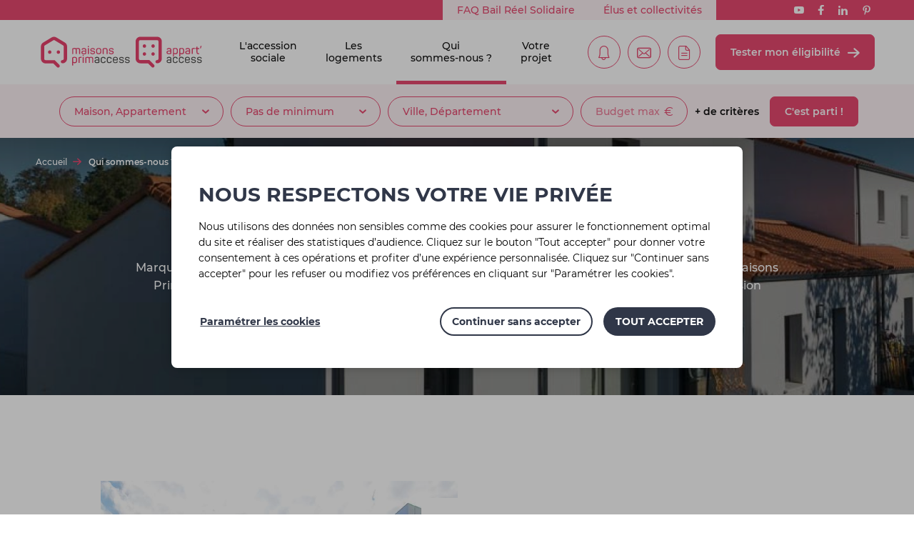

--- FILE ---
content_type: text/html; charset=UTF-8
request_url: https://maisons-prim-access.fr/qui-sommes-nous?page=5
body_size: 11830
content:
<!DOCTYPE html>
<html lang="fr" dir="ltr" prefix="og: https://ogp.me/ns#">
  <head>
    <meta charset="utf-8" />
<meta name="description" content="Maisons Prim&#039;Access est un Constructeur de Maisons individuelles et Appartements en accession sociale en Vendée, Loire Atlantique et Charente-Maritime - Page 5" />
<link rel="canonical" href="https://maisons-prim-access.fr/qui-sommes-nous" />
<meta property="og:site_name" content="Maisons Prim&#039;Access &amp; Appart&#039;Access" />
<meta property="og:url" content="https://maisons-prim-access.fr/qui-sommes-nous" />
<meta property="og:title" content="Maisons Prim&#039;Access : Qui sommes-nous ? - Page 5 | Maisons Prim&#039;Access &amp; Appart&#039;Access" />
<meta property="og:description" content="Maisons Prim&#039;Access est un Constructeur de Maisons individuelles et Appartements en accession sociale en Vendée, Loire Atlantique et Charente-Maritime - Page 5" />
<meta property="og:image" content="https://maisons-prim-access.fr/sites/default/files/styles/large/public/2021-11/programme-accession-sociale-mothe-achards.jpg?itok=OxWjhabt" />
<meta property="og:image:type" content="image/jpg" />
<meta property="og:image:width" content="480" />
<meta property="og:image:height" content="480" />
<meta name="twitter:card" content="summary" />
<meta name="twitter:description" content="Maisons Prim&#039;Access est un Constructeur de Maisons individuelles et Appartements en accession sociale en Vendée, Loire Atlantique et Charente-Maritime - Page 5" />
<meta name="twitter:image" content="https://maisons-prim-access.fr/sites/default/files/styles/large/public/2021-11/programme-accession-sociale-mothe-achards.jpg?itok=OxWjhabt" />
<meta name="MobileOptimized" content="width" />
<meta name="HandheldFriendly" content="true" />
<meta name="viewport" content="width=device-width, initial-scale=1.0" />
<script type="application/ld+json">{
    "@context": "https://schema.org",
    "@graph": [
        {
            "@id": "organization",
            "name": "Maisons Prim’access \u0026 Appart’Access",
            "sameAs": [
                "https://www.youtube.com/channel/UC_wM4KYZE8hXkXD4DwNlivg/videos",
                "https://fr-fr.facebook.com/maisonsprimaccess/",
                "https://www.linkedin.com/company/42087187/",
                "https://www.pinterest.fr/compagniedulogement/"
            ],
            "url": "https://maisons-prim-access.fr/",
            "contactPoint": {
                "@type": "ContactPoint",
                "availableLanguage": "French",
                "contactType": "customer service",
                "areaServed": {
                    "@type": "AdministrativeArea",
                    "address": {
                        "@type": "PostalAddress",
                        "addressCountry": "FR"
                    }
                }
            }
        },
        {
            "@type": "WebPage",
            "@id": "https://maisons-prim-access.fr/qui-sommes-nous",
            "breadcrumb": {
                "@type": "BreadcrumbList",
                "itemListElement": [
                    {
                        "@type": "ListItem",
                        "position": 1,
                        "name": "Accueil",
                        "item": "https://maisons-prim-access.fr/"
                    },
                    {
                        "@type": "ListItem",
                        "position": 2,
                        "name": "Qui \u003Cbr/\u003Esommes-nous ?",
                        "item": "https://maisons-prim-access.fr/qui-sommes-nous"
                    }
                ]
            },
            "description": "Maisons Prim\u0027Access est un Constructeur de Maisons individuelles et Appartements en accession sociale en Vendée, Loire Atlantique et Charente-Maritime",
            "publisher": {
                "@type": "Organization",
                "@id": "organization"
            },
            "isAccessibleForFree": "True"
        },
        {
            "@type": "WebSite",
            "@id": "https://maisons-prim-access.fr/",
            "name": "Maisons Prim\u0027Access \u0026 Appart\u0027Access",
            "url": "https://maisons-prim-access.fr/",
            "publisher": {
                "@type": "Organization",
                "@id": "organization"
            }
        }
    ]
}</script>
<link rel="apple-touch-icon" sizes="180x180" href="/themes/custom/frontend/images/favicons/apple-touch-icon.png?v=1" />
<link rel="icon" sizes="32x32" href="/themes/custom/frontend/images/favicons/favicon-32x32.png?v=1" />
<link rel="icon" sizes="16x16" href="/themes/custom/frontend/images/favicons/favicon-16x16.png?v=1" />
<link rel="manifest" href="/themes/custom/frontend/images/favicons/site.webmanifest?v=1" />
<link rel="mask-icon" href="/themes/custom/frontend/images/favicons/safari-pinned-tab.svg?v=1" color="#5bbad5" />
<link rel="shortcut icon" href="/themes/custom/frontend/images/favicons/favicon.ico?v=1" />
<meta name="msapplication-TileColor" content="#e8426d" />
<meta name="msapplication-config" content="/themes/custom/frontend/images/favicons/browserconfig.xml?v=1" />
<meta name="theme-color" content="#ffffff" />

    <title>Maisons Prim&#039;Access : Qui sommes-nous ? - Page 5 | Maisons Prim&#039;Access &amp; Appart&#039;Access</title>
    <link rel="stylesheet" media="all" href="/sites/default/files/css/css_-7AJ0wFN8iOpn4umSxzVOH4BamuKNjlVkZ_GrsXr9Sg.css?delta=0&amp;language=fr&amp;theme=frontend&amp;include=eJxFyrkNwCAMAMCFCMxksANI-JENRbZPFaU9XVOngn4MVsYJS3u6XWWTYNmDmK6mzCrJwKE72Iiv_5KP2KlrxiBM8cQmLhWCXqFxJFI" />
<link rel="stylesheet" media="all" href="/sites/default/files/css/css_WLJ1yjtFxTT5hp8GUnPFUX_r_0m1SUKjpfc7BKGLj0A.css?delta=1&amp;language=fr&amp;theme=frontend&amp;include=eJxFyrkNwCAMAMCFCMxksANI-JENRbZPFaU9XVOngn4MVsYJS3u6XWWTYNmDmK6mzCrJwKE72Iiv_5KP2KlrxiBM8cQmLhWCXqFxJFI" />
<link rel="stylesheet" media="print" href="/sites/default/files/css/css_W1X0qEl-wsr4FpjrLMztoL9kvmev784o9vxgQBYcG08.css?delta=2&amp;language=fr&amp;theme=frontend&amp;include=eJxFyrkNwCAMAMCFCMxksANI-JENRbZPFaU9XVOngn4MVsYJS3u6XWWTYNmDmK6mzCrJwKE72Iiv_5KP2KlrxiBM8cQmLhWCXqFxJFI" />
<link rel="stylesheet" media="all" href="/sites/default/files/css/css_ism_enFPss2spf-kZnZ0bM9EueBavTIuhLglu05C-Aw.css?delta=3&amp;language=fr&amp;theme=frontend&amp;include=eJxFyrkNwCAMAMCFCMxksANI-JENRbZPFaU9XVOngn4MVsYJS3u6XWWTYNmDmK6mzCrJwKE72Iiv_5KP2KlrxiBM8cQmLhWCXqFxJFI" />

    
  </head>
  <body class="role--anonymous entity-type--node entity-bundle--page node-type--page route--entity-node-canonical">
        <a href="#main-content" class="visually-hidden focusable">
      Aller au contenu principal
    </a>
    
      <div class="dialog-off-canvas-main-canvas" data-off-canvas-main-canvas>
    <div id="page" class="page">
    <header class="main-header" id="main-header">
    <div class="main-header-top">
        <div class="row">
                <nav  class="nav nav--header" id="nav-header">
    
                                
                

                <ul class="nav-menu level-1">
                                            <li class="nav-item level-1">
                    <a href="https://maisons-prim-access.fr/questions-BRS-bail-reel-solidaire" target="_blank"><span>FAQ Bail Réel Solidaire</span></a>
                                    </li>
                                            <li class="nav-item level-1">
                    <a href="/elus-collectivites" data-drupal-link-system-path="node/20"><span>Élus et collectivités</span></a>
                                    </li>
                    </ul>
    


    
    </nav>



                    
            <div class="block block--social-links l-narrow">
    <div class="nav nav--social">
        <ul class="nav-menu">
                            <li class="nav-item">
                    <a href="https://www.youtube.com/channel/UC_wM4KYZE8hXkXD4DwNlivg/videos" title="Consulter notre page Youtube" class="link-social theme-social-youtube-hover" target="_blank">
                        <span class="icon icon--youtube"></span>
                        <span class="sr-only">Consulter notre page Youtube</span>
                    </a>
                </li>
                            <li class="nav-item">
                    <a href="https://fr-fr.facebook.com/maisonsprimaccess/" title="Consulter notre page Facebook" class="link-social theme-social-facebook-hover" target="_blank">
                        <span class="icon icon--facebook"></span>
                        <span class="sr-only">Consulter notre page Facebook</span>
                    </a>
                </li>
                            <li class="nav-item">
                    <a href="https://www.linkedin.com/company/42087187/" title="Consulter notre page Linkedin" class="link-social theme-social-linkedin-hover" target="_blank">
                        <span class="icon icon--linkedin"></span>
                        <span class="sr-only">Consulter notre page Linkedin</span>
                    </a>
                </li>
                            <li class="nav-item">
                    <a href="https://www.pinterest.fr/compagniedulogement/" title="Consulter notre page Pinterest" class="link-social theme-social-pinterest-hover" target="_blank">
                        <span class="icon icon--pinterest"></span>
                        <span class="sr-only">Consulter notre page Pinterest</span>
                    </a>
                </li>
                    </ul>
    </div>
</div>

    
    


        </div>
    </div>
    <div class="main-header-sticky" id="main-header-sticky">
        <div class="main-header-middle">
            <div class="row">
                    


                    
                <div class="logo logo--primary">
            <a href="/" title="Accueil" rel="home">
                                <img src="/themes/custom/frontend/images/logo.svg" alt="Maisons Prim&#039;Access &amp; Appart&#039;Access | Constructeur maisons location accession" width="240" height="53"/>
            </a>
        </div>
    
    
    
<nav  class="nav nav--main" id="nav-main">
    
                                
                

                <ul class="nav-menu level-1">
                                            <li class="nav-item level-1 is-parent">
                    <a href="/laccession-sociale" data-drupal-link-system-path="node/21"><span>L'accession <br/>sociale</span></a>
                                                            <ul class="nav-menu level-2">
                                            <li class="nav-item level-2">
                    <a href="/laccession-sociale/location-accession" data-drupal-link-system-path="node/17"><span>La Location-Accession</span></a>
                                    </li>
                                            <li class="nav-item level-2">
                    <a href="/laccession-sociale/bail-reel-solidaire" data-drupal-link-system-path="node/16"><span>Le Bail Réel Solidaire</span></a>
                                    </li>
                    </ul>
    
                                    </li>
                                            <li class="nav-item level-1 is-parent">
                    <a href="/les-logements" data-drupal-link-system-path="node/22"><span>Les <br/>logements</span></a>
                                                            <ul class="nav-menu level-2">
                                            <li class="nav-item level-2">
                    <a href="/les-logements/nos-annonces" data-drupal-link-system-path="les-logements/nos-annonces"><span>Acheter un bien</span></a>
                                    </li>
                                            <li class="nav-item level-2">
                    <a href="/les-logements/nos-programmes" data-drupal-link-system-path="node/23"><span>Nos programmes</span></a>
                                    </li>
                                            <li class="nav-item level-2">
                    <a href="/les-logements/nos-realisations" data-drupal-link-system-path="node/24"><span>Nos réalisations</span></a>
                                    </li>
                    </ul>
    
                                    </li>
                                            <li class="nav-item level-1 is-parent is-current">
                    <a href="/qui-sommes-nous" data-drupal-link-system-path="node/6"><span>Qui <br/>sommes-nous ?</span></a>
                                                            <ul class="nav-menu level-2">
                                            <li class="nav-item level-2">
                    <a href="/qui-sommes-nous/nos-engagements" data-drupal-link-system-path="node/53"><span>Nos engagements</span></a>
                                    </li>
                                            <li class="nav-item level-2">
                    <a href="/qui-sommes-nous/le-blog" data-drupal-link-system-path="node/7"><span>Le blog</span></a>
                                    </li>
                    </ul>
    
                                    </li>
                                            <li class="nav-item level-1 is-parent">
                    <a href="/votre-projet-daccession-sociale" data-drupal-link-system-path="node/18"><span>Votre <br/>projet</span></a>
                                                            <ul class="nav-menu level-2">
                                            <li class="nav-item level-2">
                    <a href="/votre-projet/conditions-dacces-laccession-sociale" data-drupal-link-system-path="node/43"><span>Les conditions d'accès</span></a>
                                    </li>
                                            <li class="nav-item level-2">
                    <a href="/votre-projet/financement" data-drupal-link-system-path="node/45"><span>Le financement</span></a>
                                    </li>
                                            <li class="nav-item level-2">
                    <a href="/service-de-courtage" data-drupal-link-system-path="node/144"><span>Solution de financement - Courtage</span></a>
                                    </li>
                    </ul>
    
                                    </li>
                    </ul>
    


    
    </nav>



                    
                <div class="block block--header-links l-narrow">
        <div class="nav nav--secondary">
            <ul class="nav-menu">
                                    <li class="nav-item alerts">
                                                                                <a  data-dialog-type="modal" class="use-ajax btn btn--icon" data-dialog-options="{&quot;width&quot;:&quot;90%&quot;,&quot;classes&quot;:{&quot;ui-dialog&quot;:&quot;ui-dialog-custom modale--alert-create&quot;}}" href="/mes-alertes/creer" title="Créer une alerte" data-tippy-content="Créer une alerte">
                                                                    <span class="item-icon icon icon--alert"></span>
                                                                <span class="item-title">Créer une alerte</span>
                            </a>
                                            </li>
                                    <li class="nav-item contact">
                                                                                <a  href="/nous-contacter" title="Contacter Maisons Prim’Access &amp; Appart’Access" data-tippy-content="Contacter Maisons Prim’Access &amp; Appart’Access" class="btn btn--icon">
                                                                    <span class="item-icon icon icon--mail"></span>
                                                                <span class="item-title">Contacter Maisons Prim’Access & Appart’Access</span>
                            </a>
                                            </li>
                                    <li class="nav-item application_form">
                                                                                <a  href="/je-candidate" title="Remplir le dossier de candidature" data-tippy-content="Remplir le dossier de candidature" class="btn btn--icon">
                                                                    <span class="item-icon icon icon--file"></span>
                                                                <span class="item-title">Remplir le dossier de candidature</span>
                            </a>
                                            </li>
                                    <li class="nav-item eligibility">
                                                                                <a  data-dialog-type="modal" class="use-ajax btn btn--primary" data-dialog-options="{&quot;width&quot;:&quot;90%&quot;,&quot;classes&quot;:{&quot;ui-dialog&quot;:&quot;ui-dialog-custom modale--eligibility-test&quot;}}" href="/tester-mon-eligibilite" title="Tester mon éligibilité">
                                                                <span class="item-title">Tester mon éligibilité</span>
                            </a>
                                            </li>
                                    <li class="nav-item eligibility_smartphone">
                                                                                <a  data-dialog-type="modal" class="use-ajax btn btn--icon" data-dialog-options="{&quot;width&quot;:&quot;90%&quot;,&quot;classes&quot;:{&quot;ui-dialog&quot;:&quot;ui-dialog-custom modale--eligibility-test&quot;}}" href="/tester-mon-eligibilite" title="Tester mon éligibilité" data-tippy-content="Tester mon éligibilité">
                                                                    <span class="item-icon icon icon--eligibility"></span>
                                                                <span class="item-title">Tester mon éligibilité</span>
                            </a>
                                            </li>
                            </ul>
        </div>
    </div>


    
    


                <button class="togglemenu-toggle is-responsive" id="togglemenu-toggle">
                    <span class="burger">
                        <span class="icon-item item--1"></span>
                        <span class="icon-item item--2"></span>
                        <span class="icon-item item--3"></span>
                    </span>
                    <span class="label">Menu</span>
                </button>
            </div>
        </div>
        <div class="main-header-bottom theme-bg-secondary">
            <div class="row">
                    


                    
            <form class="primaccess-properties-search form form--properties-search" data-drupal-selector="primaccess-properties-search" action="/qui-sommes-nous?page=5" method="post" id="primaccess-properties-search" accept-charset="UTF-8">
  <div class="main-wrapper js-form-wrapper form-wrapper" data-drupal-selector="edit-simple" id="edit-simple">
<div class="js-form-item form-item js-form-type-select form-item-type js-form-item-type">
    
                    <label for="edit-type">
      <span class="label-icon"></span>
      <span class="label-text">Type de bien</span>
  </label>
        
        <div class="form-control">
                                    <select data-drupal-selector="edit-type" multiple="multiple" name="type[]" id="edit-type" class="form-select"><option value="" selected="selected">Maison, Appartement</option><option value="maison">Maison</option><option value="appartement">Appartement</option></select>
                                </div>
    
    </div>

<div class="js-form-item form-item js-form-type-select form-item-pieces js-form-item-pieces">
    
                    <label for="edit-pieces">
      <span class="label-icon"></span>
      <span class="label-text">Nombre de pièces</span>
  </label>
        
        <div class="form-control">
                                    <select data-drupal-selector="edit-pieces" id="edit-pieces" name="pieces" class="form-select"><option value="" selected="selected">Pas de minimum</option><option value="T1">1 pièce</option><option value="T2">2 pièces</option><option value="T3">3 pièces</option><option value="T4">4 pièces</option><option value="T5">5 pièces</option><option value="plus-T5">+ de 5 pièces</option></select>
                                </div>
    
    </div>

<div class="js-form-item form-item js-form-type-textfield form-item-location js-form-item-location">
    
                    <label for="edit-location">
      <span class="label-icon"></span>
      <span class="label-text">Ville, Département</span>
  </label>
        
        <div class="form-control">
                                    <input class="js-custom-city-autocomplete form-text" autocomplete="off" data-default-options="{&quot;17-charente-maritime&quot;:&quot;Charente-Maritime (17)&quot;,&quot;44-loire-atlantique&quot;:&quot;Loire-Atlantique (44)&quot;,&quot;79-deux-sevres&quot;:&quot;Deux-S\u00e8vres (79)&quot;,&quot;85-vendee&quot;:&quot;Vend\u00e9e (85)&quot;}" data-drupal-selector="edit-location" type="text" id="edit-location" name="location" value="" maxlength="128" placeholder="Rechercher une ville ..." />

                                </div>
    
    </div>

<div class="js-form-item form-item js-form-type-number form-item-budget js-form-item-budget">
    
                    <label for="edit-budget">
      <span class="label-icon"></span>
      <span class="label-text">Budget max</span>
  </label>
        
        <div class="form-control">
                                    <input data-drupal-selector="edit-budget" type="number" id="edit-budget" name="budget" value="" step="1" placeholder="Budget max" class="form-number" />

                                </div>
    
    </div>
<div class="form-item form-item-toggle"><button type="button" class="btn btn--toggle" data-drupal-selector="edit-more-filters"><span>+ de critères</span><span class="counter"></span></button>
</div></div>
<div class="advanced-wrapper js-form-wrapper form-wrapper" data-drupal-selector="edit-advanced" id="edit-advanced">
<div class="js-form-item form-item js-form-type-select form-item-dispositif js-form-item-dispositif">
    
                    <label for="edit-dispositif">
      <span class="label-icon"></span>
      <span class="label-text">Dispositifs à l'achat</span>
  </label>
        
        <div class="form-control">
                                    <select data-drupal-selector="edit-dispositif" id="edit-dispositif" name="dispositif" class="form-select"><option value="" selected="selected">Sans dispositif</option><option value="psla">Location Accession (PSLA)</option><option value="brs">Bail Réel Solidaire (BRS)</option></select>
                                </div>
    
    </div>

<div class="js-form-item form-item js-form-type-select form-item-disponibilite js-form-item-disponibilite">
    
                    <label for="edit-disponibilite">
      <span class="label-icon"></span>
      <span class="label-text">Disponibilités</span>
  </label>
        
        <div class="form-control">
                                    <select data-drupal-selector="edit-disponibilite" id="edit-disponibilite" name="disponibilite" class="form-select"><option value="" selected="selected">Non renseigné</option><option value="immediate">Disponibilité immédiate</option><option value="programme-en-cours">Programmes en cours</option><option value="programme-a-venir">Programmes à venir</option></select>
                                </div>
    
    </div>

<div class="js-form-item form-item js-form-type-select form-item-rayon-max js-form-item-rayon-max">
    
                    <label for="edit-rayon-max">
      <span class="label-icon"></span>
      <span class="label-text">Rayon de recherche</span>
  </label>
        
        <div class="form-control">
                                    <select data-drupal-selector="edit-rayon-max" id="edit-rayon-max" name="rayon-max" class="form-select"><option value="" selected="selected">Autour de 10km</option><option value="20">Autour de 20km</option><option value="30">Autour de 30km</option><option value="40">Autour de 40km</option></select>
                                </div>
    
    </div>
</div>
<input data-drupal-selector="form-euxf7qrf3u9gn0tf8nlkmplfzxwkldgb-mpa5rxhkeq" type="hidden" name="form_build_id" value="form-Euxf7QrF3u9gN0TF8nlKmPlFZXwklDGB-mPa5RXHkeQ" />
<input data-drupal-selector="edit-primaccess-properties-search" type="hidden" name="form_id" value="primaccess_properties_search" />
<div data-drupal-selector="edit-submit-actions" class="form-actions js-form-wrapper form-wrapper" id="edit-submit-actions"><button data-drupal-selector="edit-submit" type="submit" id="edit-submit" name="op" value="C&#039;est parti !" class="button button--submit js-form-submit form-submit btn btn--submit">
    <span>C&#039;est parti !</span>
</button>
</div>

</form>

    
    



            </div>
        </div>
    </div>
</header>

    <main class="main">
        <a id="main-content" tabindex="-1"></a>

                    <div  id="content-before" class="content-before l-banner-bg">                 <div class="row">
                        


                    
                <nav class="nav nav--breadcrumb" aria-label="Fil d'Ariane">
        <ol class="nav-menu">
                                                <li class="nav-item">
                        <a href="/">Accueil</a>
                                                    <span class="item-separator icon icon--arrow-long-right">&nbsp;</span>
                                            </li>
                                                                <li class="nav-item" aria-current="page">
                        Qui sommes-nous ?
                    </li>
                                    </ol>
    </nav>

    
    



                    
            <div  class="content-header">     
    
            <h1  class="content-title">
            <span>
<span class="title">Qui sommes-nous ?</span>
</span>
        </h1>
        

    
            <p  class="content-subtitle">Marques du groupe La Compagnie du Logement, acteur reconnu du logement abordable en Vendée, Maisons Prim'Access & Appart'Access sont des constructeurs de maisons individuelles spécialisés dans l'accession sociale (location-accession & bail réel solidaire). </p>
    </div>

    
    


                </div>
                                    <div  id="content-banner" class="content-banner">                           <picture>
                  <source srcset="/sites/default/files/styles/banner_full/public/2021-11/programme-accession-sociale-mothe-achards.jpg?itok=R_qjUHyz 1x" media="(min-width: 767px)" type="image/jpeg" width="1920" height="400"/>
              <source srcset="/sites/default/files/styles/banner_small/public/2021-11/programme-accession-sociale-mothe-achards.jpg?itok=MiPvV9L4 1x" media="(min-width: 0px)" type="image/jpeg" width="760" height="360"/>
                  <img width="760" height="360" src="/sites/default/files/styles/banner_small/public/2021-11/programme-accession-sociale-mothe-achards.jpg?itok=MiPvV9L4" alt="" loading="lazy" />

  </picture>

                    </div>
                            </div>
        
                    <div class="row">
                    <div data-drupal-messages-fallback class="hidden"></div>


            </div>
        
        <div  id="content" class="content">
                            <div class="content-body" id="content-body">
                        


                    
            
<div>
    <div class="node-body">
        
      <div class="item-paragraph">
                  <div data-id="248" class="row l-splitted l-left l-special paragraph paragraph--type--text-image paragraph--view-mode--default">
                    
            
            <div class="item-body paragraph-body"><h2>Maisons Prim’Access &amp; Appart'Access, vos constructeurs de maisons &amp; appartements en location-accession &amp; bail réel solidaire !</h2>
<h3>Un savoir-faire reconnu dans l'habitat social</h3>
<p>
Fort de son expérience avec <strong>plus de 550 maisons construites sur la Vendée, la Loire-Atlantique et la Charente-Maritime</strong>, <strong>Maisons Prim’Access &amp; Appart'Access</strong>&nbsp;sont aujourd’hui des partenaires reconnus à qui les <strong>collectivités locales</strong> accordent leur confiance.</p>
</div>
      <div  class="media media--image item-media item-image">
    <figure aria-label="">
          <picture>
                  <source srcset="/sites/default/files/styles/content_medium/public/2021-11/agence-maisons-prim-access-appart-access-aytre-les-sables-dolonne.jpg?itok=cxcEV1PI 1x" media="(min-width: 1023px)" type="image/jpeg" width="680" height="752"/>
              <source srcset="/sites/default/files/styles/content_medium/public/2021-11/agence-maisons-prim-access-appart-access-aytre-les-sables-dolonne.jpg?itok=cxcEV1PI 1x" media="(min-width: 767px)" type="image/jpeg" width="680" height="752"/>
              <source srcset="/sites/default/files/styles/content_small/public/2021-11/agence-maisons-prim-access-appart-access-aytre-les-sables-dolonne.jpg?itok=jF1oT718 1x" media="(min-width: 0px)" type="image/jpeg" width="500" height="553"/>
                  <img width="500" height="553" src="/sites/default/files/styles/content_small/public/2021-11/agence-maisons-prim-access-appart-access-aytre-les-sables-dolonne.jpg?itok=jF1oT718" alt="Agence d&#039;aytré maisons prim access construction maisons individuelles" loading="lazy" />

  </picture>

            </figure>
</div>


            
            </div>

                  <div data-id="428" class="row l-logo paragraph paragraph--type--images paragraph--view-mode--default">
                                    <div class="item-media">
                    <div class="slider slider--images splide" data-slider-id="slider-428">
                        <div class="splide__track">
                            <ul class="slider-inner splide__list">
                                                                    <li class="slider-item splide__slide">
                                        <a href="https://maisons-prim-access.fr/sites/default/files/styles/content_big/public/2021-10/aubygny-les-clouzeaux.jpg?itok=y3CQE7yA" data-fancybox="428" data-caption="" role="button">
                                            <div  class="media media--image item-media item-image">
    <figure aria-label="">
        <img alt="logo aubigny les clouzeaux vendee" src="/sites/default/files/styles/slider_image/public/2021-10/aubygny-les-clouzeaux.jpg?itok=_iUG5Q8Y" width="570" height="570" loading="lazy" />


            </figure>
</div>


                                        </a>
                                    </li>
                                                                    <li class="slider-item splide__slide">
                                        <a href="https://maisons-prim-access.fr/sites/default/files/styles/content_big/public/2021-10/la-chaize-le-vicomte-vendee.jpg?itok=pkJEJpD_" data-fancybox="428" data-caption="" role="button">
                                            <div  class="media media--image item-media item-image">
    <figure aria-label="">
        <img alt="logo la chaize le vicomte" src="/sites/default/files/styles/slider_image/public/2021-10/la-chaize-le-vicomte-vendee.jpg?itok=JKr3grg_" width="570" height="570" loading="lazy" />


            </figure>
</div>


                                        </a>
                                    </li>
                                                                    <li class="slider-item splide__slide">
                                        <a href="https://maisons-prim-access.fr/sites/default/files/styles/content_big/public/2021-10/la-ferriere.jpg?itok=cL1U2msH" data-fancybox="428" data-caption="" role="button">
                                            <div  class="media media--image item-media item-image">
    <figure aria-label="">
        <img alt="logo la ferriere" src="/sites/default/files/styles/slider_image/public/2021-10/la-ferriere.jpg?itok=H88Y9167" width="570" height="570" loading="lazy" />


            </figure>
</div>


                                        </a>
                                    </li>
                                                                    <li class="slider-item splide__slide">
                                        <a href="https://maisons-prim-access.fr/sites/default/files/styles/content_big/public/2021-10/la-roche-sur-yon-agglomeration.jpg?itok=jccyt8_L" data-fancybox="428" data-caption="" role="button">
                                            <div  class="media media--image item-media item-image">
    <figure aria-label="">
        <img alt="logo la roche sur yon agglomeration" src="/sites/default/files/styles/slider_image/public/2021-10/la-roche-sur-yon-agglomeration.jpg?itok=yTj613P-" width="570" height="570" loading="lazy" />


            </figure>
</div>


                                        </a>
                                    </li>
                                                                    <li class="slider-item splide__slide">
                                        <a href="https://maisons-prim-access.fr/sites/default/files/styles/content_big/public/2021-10/les-sables-dolonne.jpg?itok=ewhB9Qrh" data-fancybox="428" data-caption="" role="button">
                                            <div  class="media media--image item-media item-image">
    <figure aria-label="">
        <img alt="logo les sables d&#039;olonne agglomeration" src="/sites/default/files/styles/slider_image/public/2021-10/les-sables-dolonne.jpg?itok=HLRDidyX" width="570" height="570" loading="lazy" />


            </figure>
</div>


                                        </a>
                                    </li>
                                                                    <li class="slider-item splide__slide">
                                        <a href="https://maisons-prim-access.fr/sites/default/files/styles/content_big/public/2021-10/marsilly.jpg?itok=VrW1W1dX" data-fancybox="428" data-caption="" role="button">
                                            <div  class="media media--image item-media item-image">
    <figure aria-label="">
        <img alt="logo marsilly" src="/sites/default/files/styles/slider_image/public/2021-10/marsilly.jpg?itok=vo1Mz96C" width="570" height="570" loading="lazy" />


            </figure>
</div>


                                        </a>
                                    </li>
                                                                    <li class="slider-item splide__slide">
                                        <a href="https://maisons-prim-access.fr/sites/default/files/styles/content_big/public/2021-10/saint-gilles-croix-de-vie-vendee.jpg?itok=eDfumoZm" data-fancybox="428" data-caption="" role="button">
                                            <div  class="media media--image item-media item-image">
    <figure aria-label="">
        <img alt="logo pays saint gilles croix de vie vendée littoral" src="/sites/default/files/styles/slider_image/public/2021-10/saint-gilles-croix-de-vie-vendee.jpg?itok=55jFVKQ9" width="570" height="570" loading="lazy" />


            </figure>
</div>


                                        </a>
                                    </li>
                                                                    <li class="slider-item splide__slide">
                                        <a href="https://maisons-prim-access.fr/sites/default/files/styles/content_big/public/2021-11/logo-ville-aizenay_0.png?itok=XztUif7J" data-fancybox="428" data-caption="" role="button">
                                            <div  class="media media--image item-media item-image">
    <figure aria-label="">
        <img alt="logo ville aizenay" src="/sites/default/files/styles/slider_image/public/2021-11/logo-ville-aizenay_0.png?itok=Yhocj2tF" width="570" height="570" loading="lazy" />


            </figure>
</div>


                                        </a>
                                    </li>
                                                                    <li class="slider-item splide__slide">
                                        <a href="https://maisons-prim-access.fr/sites/default/files/styles/content_big/public/2021-12/1200px-logotype_de_mouchamps.svg_.png?itok=hxl8Vqku" data-fancybox="428" data-caption="" role="button">
                                            <div  class="media media--image item-media item-image">
    <figure aria-label="">
        <img alt="Logo de la commune de mouchamps" src="/sites/default/files/styles/slider_image/public/2021-12/1200px-logotype_de_mouchamps.svg_.png?itok=4swavDk6" width="570" height="570" loading="lazy" />


            </figure>
</div>


                                        </a>
                                    </li>
                                                                    <li class="slider-item splide__slide">
                                        <a href="https://maisons-prim-access.fr/sites/default/files/styles/content_big/public/2021-12/ile-de-re.jpg?itok=Ke6gnLNl" data-fancybox="428" data-caption="" role="button">
                                            <div  class="media media--image item-media item-image">
    <figure aria-label="">
        <img alt="logo de la communauté de commune de l&#039;Ile de Ré" src="/sites/default/files/styles/slider_image/public/2021-12/ile-de-re.jpg?itok=ipVxNaSK" width="570" height="570" loading="lazy" />


            </figure>
</div>


                                        </a>
                                    </li>
                                                                    <li class="slider-item splide__slide">
                                        <a href="https://maisons-prim-access.fr/sites/default/files/styles/content_big/public/2021-12/logo-frontenay-rohan-rohan.jpg?itok=R5NSvOVS" data-fancybox="428" data-caption="" role="button">
                                            <div  class="media media--image item-media item-image">
    <figure aria-label="">
        <img alt="logo de frontenay rohan rohan dans le département du 17" src="/sites/default/files/styles/slider_image/public/2021-12/logo-frontenay-rohan-rohan.jpg?itok=zdJRvu84" width="570" height="570" loading="lazy" />


            </figure>
</div>


                                        </a>
                                    </li>
                                                                    <li class="slider-item splide__slide">
                                        <a href="https://maisons-prim-access.fr/sites/default/files/styles/content_big/public/2021-12/logo_dompierre-vert-officiel.jpg?itok=4F_ORlWc" data-fancybox="428" data-caption="" role="button">
                                            <div  class="media media--image item-media item-image">
    <figure aria-label="">
        <img alt="logo de la commune vendéenne dompierre sur yon" src="/sites/default/files/styles/slider_image/public/2021-12/logo_dompierre-vert-officiel.jpg?itok=VFdkoLgF" width="570" height="570" loading="lazy" />


            </figure>
</div>


                                        </a>
                                    </li>
                                                                    <li class="slider-item splide__slide">
                                        <a href="https://maisons-prim-access.fr/sites/default/files/styles/content_big/public/2021-12/logo-aytre.png?itok=kjQfGRym" data-fancybox="428" data-caption="" role="button">
                                            <div  class="media media--image item-media item-image">
    <figure aria-label="">
        <img alt="logo de la ville de Aytré à côté de La Rochelle" src="/sites/default/files/styles/slider_image/public/2021-12/logo-aytre.png?itok=2GbUqHw9" width="570" height="570" loading="lazy" />


            </figure>
</div>


                                        </a>
                                    </li>
                                                            </ul>
                        </div>
                    </div>
                </div>
                        </div>

                  <div data-id="246" class="row l-splitted l-left l-special paragraph paragraph--type--text-image paragraph--view-mode--default">
                    
            
            <div class="item-body paragraph-body"><h2>Pour des maisons sur-mesure !</h2>
<p>
Du <strong>montage de votre dossier </strong>à la <strong>livraison de votre maison</strong>, nous vous accompagnons dans votre <strong>projet d’accession à la propriété</strong> en vous proposant des prestations <strong>sur-mesure.</strong></p>
</div>
      <div  class="media media--image item-media item-image">
    <figure aria-label="">
          <picture>
                  <source srcset="/sites/default/files/styles/content_medium/public/2021-11/virginieb-2297.jpg?itok=nd69e3xW 1x" media="(min-width: 1023px)" type="image/jpeg" width="680" height="425"/>
              <source srcset="/sites/default/files/styles/content_medium/public/2021-11/virginieb-2297.jpg?itok=nd69e3xW 1x" media="(min-width: 767px)" type="image/jpeg" width="680" height="425"/>
              <source srcset="/sites/default/files/styles/content_small/public/2021-11/virginieb-2297.jpg?itok=g78u1oUM 1x" media="(min-width: 0px)" type="image/jpeg" width="500" height="313"/>
                  <img width="500" height="313" src="/sites/default/files/styles/content_small/public/2021-11/virginieb-2297.jpg?itok=g78u1oUM" alt="maison prim access et appart access : constructeur de maison pour l&#039;accession sociale" loading="lazy" />

  </picture>

            </figure>
</div>


            
            </div>

                  <div data-id="80" class="row l-splitted l-right l-normal paragraph paragraph--type--text-image paragraph--view-mode--default">
                    
            
            <div class="item-body paragraph-body"><h3>Notre équipe vous accompagne dans vos démarches de construction en accession sociale</h3>
<p>Rangée debout, de gauche à droite,&nbsp;<em><strong>Marion Pelletier</strong></em>, chargée de développement,&nbsp;<em><strong>Maxime Bourrelier</strong></em>, dessinateur-métreur ,&nbsp;<em><strong>Manon Airault,&nbsp;</strong></em>conseillère Habitat Accession Sociale,&nbsp;<em><strong>Laëtitia Ruaud</strong></em>, assistante administrative et juridique,&nbsp;<em><strong>Maxime Navet</strong></em>, économiste de la construction et <em><strong>Dominique Bernard</strong></em>, conducteur de travaux.<br>
Rangée du bas, de gauche à droite, <em><strong>Jérôme Sicaud</strong></em>, conducteur de travaux, <em><strong>Émilie Lesage</strong></em>, conseillère Habitat Accession Sociale,<em><strong>&nbsp;Lisa Jusseaume</strong></em>, conseillère Habitat Accession Sociale et&nbsp;<em><strong>Ophélie HILAIREAU, directrice Maisons Prim'Access &amp; Appart'Access.</strong></em></p>
</div>
      <div  class="media media--image item-media item-image">
    <figure aria-label="">
          <picture>
                  <source srcset="/sites/default/files/styles/content_medium/public/2024-04/equi%C3%AA-maisons-prim-access.jpg?itok=nxa-fISy 1x" media="(min-width: 1023px)" type="image/jpeg" width="680" height="510"/>
              <source srcset="/sites/default/files/styles/content_medium/public/2024-04/equi%C3%AA-maisons-prim-access.jpg?itok=nxa-fISy 1x" media="(min-width: 767px)" type="image/jpeg" width="680" height="510"/>
              <source srcset="/sites/default/files/styles/content_small/public/2024-04/equi%C3%AA-maisons-prim-access.jpg?itok=9K2C8crW 1x" media="(min-width: 0px)" type="image/jpeg" width="500" height="375"/>
                  <img width="500" height="375" src="/sites/default/files/styles/content_small/public/2024-04/equi%C3%AA-maisons-prim-access.jpg?itok=9K2C8crW" alt="Equipe MPA" loading="lazy" />

  </picture>

            </figure>
</div>


            
            </div>

                  <div data-id="356" class="row paragraph paragraph--type--text paragraph--view-mode--default">
                    
            
            <div class="item-body paragraph-body"><h2>La Compagnie du Logement : la force d’un groupe</h2>
</div>
      
            
            </div>

                  <div data-id="251" class="row paragraph paragraph--type--image paragraph--view-mode--default">
                    
            <div  class="l-description-small media media--image item-media item-image">
    <figure aria-label="">
          <picture>
                  <source srcset="/sites/default/files/styles/content_medium/public/2021-11/cdl-avec-marques-longueur.png?itok=7Z_4m1ZU 1x" media="(min-width: 1023px)" type="image/png" width="680" height="147"/>
              <source srcset="/sites/default/files/styles/content_medium/public/2021-11/cdl-avec-marques-longueur.png?itok=7Z_4m1ZU 1x" media="(min-width: 767px)" type="image/png" width="680" height="147"/>
              <source srcset="/sites/default/files/styles/content_small/public/2021-11/cdl-avec-marques-longueur.png?itok=Tg-1ZMCH 1x" media="(min-width: 0px)" type="image/png" width="500" height="108"/>
                  <img width="500" height="108" src="/sites/default/files/styles/content_small/public/2021-11/cdl-avec-marques-longueur.png?itok=Tg-1ZMCH" alt="les marques de la compagnie du logement de bailleur social à constructeur de maisons individuelles" loading="lazy" />

  </picture>

            </figure>
</div>


            
            </div>

                  <div data-id="250" class="row l-two-columns paragraph paragraph--type--text paragraph--view-mode--default">
                    
            
            <div class="item-body paragraph-body"><p>Depuis près de<strong> 70 ans</strong>, <strong>La Compagnie du logement</strong> propose des <strong>solutions logement</strong> à ses différents <strong>clients</strong>, <strong>résidents </strong>et <strong>partenaires territoriaux</strong> en portant une attention particulière à la diversité de leurs profils et de leurs besoins.</p>
<p>Fondée au lendemain de la seconde guerre mondiale, La Compagnie du logement défend avec conviction l’idée que <strong>chacun doit pouvoir disposer d’un logement de qualité</strong>, <strong>adapté </strong>à sa situation et à ses <strong>ressources</strong>, pour pouvoir s’y <strong>épanouir </strong>et <strong>se construire</strong>.</p>
<p>Créateur de lien social, le logement joue un rôle majeur dans le projet de vie des personnes et il contribue pleinement à leur <strong>bien-être</strong>.</p>
</div>
      
            
            </div>

                  <div data-id="432" class="row paragraph paragraph--type--text paragraph--view-mode--default">
                    
            
            <div class="item-body paragraph-body"><h3>Tournée vers l’avenir tout en restant fidèle à ses valeurs fondatrices, La Compagnie du logement est un groupe coopératif aujourd’hui constitué de :</h3>
<ul>
<li><strong>20 agences</strong> situées en <strong>Vendée</strong>, <strong>Loire-Atlantique</strong>, <strong>Charente-Maritime</strong> et <strong>Deux-Sèvres</strong> afin de garantir un haut niveau de proximité avec ses clients, ses partenaires locaux et les territoires.</li>
<li><strong>170 collaborateurs</strong>, experts dans leurs domaines et mobilisés pour répondre aux besoins des habitants et aux enjeux des politiques.</li>
</ul>
<ul>
<li><strong>7 marques</strong> complémentaires dédiées au <strong>parcours logement </strong>: location sociale, accession sociale, accession à la propriété, aménagement de terrains constructibles :</li>
</ul>
</div>
      
            
            </div>

                  <div data-id="89" class="row paragraph paragraph--type--accordions paragraph--view-mode--default">
                    
                <ul  class="accordion">
                    <li class="accordion-item">
                                    <button class="item-title" type="button">
                        <span>MAISONS PRIM&#039;ACCESS &amp; APPART&#039;ACCESS : l&#039;accession sociale</span>
                    </button>
                
                <div class="item-content item-body">
                    <p>Destinée aux <strong>primo-accédants,</strong> <strong>Maisons Prim'Access &amp; Appart'Access</strong> est une formule d'<strong>accession progressive </strong>et sécurisée grâce à un <strong>financement en <a data-entity-substitution="canonical" data-entity-type="node" data-entity-uuid="b9cb2da7-12df-4098-a171-31b2b6a8349a" href="/laccession-sociale/location-accession" title="Location-Accession en Vendée, Charente Maritime, Loire Atlantique &amp; Deux-Sèvres">PSLA</a></strong> (Prêt Social Location Accession) ou en <strong><a data-entity-substitution="canonical" data-entity-type="node" data-entity-uuid="50d07511-a0c0-400f-aac2-6cc9f9f6afb9" href="/laccession-sociale/bail-reel-solidaire" title="Bail Réel Solidaire Vendée, Loire Atlantique, Deux-Sèvres et Charente Maritime">Bail Réel Solidaire</a>.</strong></p>

                </div>
            </li>
                    <li class="accordion-item">
                                    <button class="item-title" type="button">
                        <span>MAISONS D&#039;EN FRANCE ATLANTIQUE : l&#039;accession à la propriété en Vendée et Charente Maritime</span>
                    </button>
                
                <div class="item-content item-body">
                    <p><strong>Maisons d'en France Atlantique</strong> accompagne ses clients dans la <strong>conception </strong>et la <strong>construction </strong>de leurs <strong>maisons individuelles en Vendée, Charente-Maritime et Deux-Sèvres.</strong></p>
<p><a class="btn btn--primary" href="https://www.maisons-france-atlantique.com/" rel=" noopener" target="_blank" title="Site Maisons d'en france atlantique constructeur de maison individuelle en vendée et charente-maritime">Aller sur le site</a></p>

                </div>
            </li>
                    <li class="accordion-item">
                                    <button class="item-title" type="button">
                        <span>MAISONS DE L&#039;ATLANTIQUE : l&#039;accession à la propriété en Loire-Atlantique</span>
                    </button>
                
                <div class="item-content item-body">
                    <p>Nouvelle marque créée en 2012, <strong>Maisons de l'Atlantique</strong> construit des <strong>maisons individuelles</strong>&nbsp;en&nbsp;<strong>Loire-Atlantique.</strong><br>
<a class="btn btn--primary" href="https://www.maisons-france-atlantique.com/" rel=" noopener" target="_blank" title="Maisons de l'atlantique, constructeur de maisons individuelles en Loire Atlantique">Visiter le site</a></p>

                </div>
            </li>
                    <li class="accordion-item">
                                    <button class="item-title" type="button">
                        <span>LOTISSEO : Lotisseur</span>
                    </button>
                
                <div class="item-content item-body">
                    <p><strong>Lotisseo</strong>, spécialiste de l'<strong>aménagement de lotissements&nbsp;</strong>en <strong>Vendée, Charente-Maritime, Loire-Atlantique &amp; Deux-Sèvres </strong>propose des <strong>terrains viabilisés </strong>et <strong>libres de constructeur.</strong><br>
<a class="btn btn--primary" href="https://www.lotisseo.fr/" rel=" noopener" target="_blank" title="Lotisseo, Lotisseur et terrain viabilisé libre de constructeur">Aller sur le site</a></p>

                </div>
            </li>
                    <li class="accordion-item">
                                    <button class="item-title" type="button">
                        <span>VENDEE LOGEMENT esh : Bailleur social privé</span>
                    </button>
                
                <div class="item-content item-body">
                    <p><strong>Vendée Logement esh</strong> possède <strong>6 800 logements sociaux familiaux</strong> ou adaptés et propose ses appartements ou maisons individuelles à la location.<br>
<a class="btn btn--primary" href="https://www.vendee-logement.fr/" rel=" noopener" target="_blank" title="Vendée logement bailleur social privé">Aller sur le site</a></p>

                </div>
            </li>
            </ul>

            
            </div>

          </div>
  
    </div>

    </div>

    
    


                </div>
                                        </div>

            </main>

    <footer class="main-footer">
            <div class="main-footer-before">
                


                    
                <div class="block block--footer-info">
        <div class="row">
            <ul class="block-items">
                                    <li class="block-item">
                        <span class="icon icon--path"></span>
                        <p class="item-title">Plus de 100 communes <br/>partenaires</p>
                    </li>
                                    <li class="block-item">
                        <span class="icon icon--good"></span>
                        <p class="item-title">Garanties rachat <br/>et relogement</p>
                    </li>
                                    <li class="block-item">
                        <span class="icon icon--star"></span>
                        <p class="item-title">10 ans de <br/>savoir-faire</p>
                    </li>
                                    <li class="block-item">
                        <span class="icon icon--call"></span>
                        <p class="item-title">Un accompagnement <br/>dédié</p>
                    </li>
                            </ul>
        </div>
    </div>

    
    


        </div>
    
    <div class="main-footer-inner">
        <div class="main-footer-top theme-bg-primary">
            <div class="row">
                    


                    
                <div class="block block--footer-agencies">
        <h2 class="block-title title title--h4">Maisons Prim’access &amp; Appart’Access</h2>

        <div class="l-wrapper block-items">
                            <div class="block-item">
                    <p class="item-title"><strong>La Roche-Sur-Yon</strong></p>
                    <p class="item-body">6 rue Maréchal Foch CS80109<br />
85000 LA ROCHE-SUR-YON
                                                    <br/>
                            Tél. : <a href="tel:0251219581">02 51 21 95 81</a>
                                            </p>
                </div>
                            <div class="block-item">
                    <p class="item-title"><strong>Les Sables d’Olonne</strong></p>
                    <p class="item-body">Rue du Pinay<br />
85340 LES SABLES D’OLONNE
                                                    <br/>
                            Tél. : <a href="tel:0251219580">02 51 21 95 80</a>
                                            </p>
                </div>
                            <div class="block-item">
                    <p class="item-title"><strong>Aytré</strong></p>
                    <p class="item-body">6D avenue du commandant Lisiack<br />
17440 AYTRÉ
                                                    <br/>
                            Tél. : <a href="tel:0546567616">05 46 56 76 16</a>
                                            </p>
                </div>
                    </div>
    </div>

    
    



                    
                <div class="block block--footer-links">
        <ul>
                            <li>
                    <a  data-dialog-type="modal" class="use-ajax" data-dialog-options="{&quot;width&quot;:&quot;90%&quot;,&quot;classes&quot;:{&quot;ui-dialog&quot;:&quot;ui-dialog-custom modale--alert-create&quot;}}" href="/mes-alertes/creer" title="Créer une alerte">
                        Créer une alerte
                    </a>
                </li>
                            <li>
                    <a  href="/nous-contacter" title="Contacter Maisons Prim’Access &amp; Appart’Access">
                        Contacter Maisons Prim’Access & Appart’Access
                    </a>
                </li>
                            <li>
                    <a  href="/je-candidate" title="Remplir le dossier de candidature">
                        Remplir le dossier de candidature
                    </a>
                </li>
                            <li>
                    <a  data-dialog-type="modal" class="use-ajax" data-dialog-options="{&quot;width&quot;:&quot;90%&quot;,&quot;classes&quot;:{&quot;ui-dialog&quot;:&quot;ui-dialog-custom modale--eligibility-test&quot;}}" href="/tester-mon-eligibilite" title="Tester mon éligibilité">
                        Tester mon éligibilité
                    </a>
                </li>
                    </ul>
    </div>


    
    


            </div>
        </div>
        <div class="main-footer-bottom">
            <div class="row">
                    <nav  class="nav nav--footer" id="nav-footer">
    
                                
                

                <ul class="nav-menu level-1">
                                            <li class="nav-item level-1">
                    <a href="/plan-du-site" data-drupal-link-system-path="sitemap"><span>Plan du site</span></a>
                                    </li>
                                            <li class="nav-item level-1">
                    <a href="/mentions-legales" data-drupal-link-system-path="node/2"><span>Mentions légales</span></a>
                                    </li>
                                            <li class="nav-item level-1">
                    <a href="/politique-de-confidentialite" data-drupal-link-system-path="node/3"><span>Politique de confidentialité</span></a>
                                    </li>
                                            <li class="nav-item level-1">
                    <a href="/dispositif-dalerte" data-drupal-link-system-path="node/397"><span>Dispositif d'alerte</span></a>
                                    </li>
                                            <li class="nav-item level-1">
                    <a href="#cookies"><span>Gérer mes cookies</span></a>
                                    </li>
                                            <li class="nav-item level-1">
                    <a href="https://www.rc2c.fr" target="_blank"><span>Réalisé par RC2C</span></a>
                                    </li>
                    </ul>
    


    
    </nav>


            </div>
        </div>
    </div>
</footer>

<div id="cookie-notice" data-config="{&quot;notice&quot;:{&quot;description&quot;:&quot;\n                    \u003Cp class=\u0022cookienotice-modal-label\u0022\u003ENous respectons votre vie priv\u00e9e\u003C\/p\u003E\n                    \u003Cp\u003ENous utilisons des donn\u00e9es non sensibles comme des cookies pour assurer le fonctionnement optimal du site et r\u00e9aliser des statistiques d\u2019audience. Cliquez sur le bouton \u0022{agree}\u0022 pour donner votre consentement \u00e0 ces op\u00e9rations et profiter d\u2019une exp\u00e9rience personnalis\u00e9e. Cliquez sur \u0022{disagree}\u0022 pour les refuser ou modifiez vos pr\u00e9f\u00e9rences en cliquant sur \u0022{customize}\u0022.\u003C\/p\u003E\n                &quot;,&quot;summary&quot;:&quot;\n                    \u003Cp class=\u0022cookienotice-modal-label\u0022\u003ENous respectons votre vie priv\u00e9e\u003C\/p\u003E\n                    \u003Cp\u003ENous utilisons des donn\u00e9es non sensibles comme des cookies pour assurer le fonctionnement optimal du site et r\u00e9aliser des statistiques d\u2019audience... (voir plus)\u003C\/p\u003E\n                &quot;,&quot;agree&quot;:&quot;Tout accepter&quot;,&quot;disagree&quot;:&quot;Continuer sans accepter&quot;,&quot;customize&quot;:&quot;Param\u00e9trer les cookies&quot;},&quot;modal&quot;:{&quot;label&quot;:&quot;Centre de pr\u00e9f\u00e9rences de la confidentialit\u00e9&quot;,&quot;labelTag&quot;:&quot;p&quot;,&quot;description&quot;:&quot;\u003Cp\u003ELorsque vous consultez un site Web, des donn\u00e9es peuvent \u00eatre stock\u00e9es dans votre navigateur sous la forme de cookies. Ces informations peuvent porter sur vous, sur vos pr\u00e9f\u00e9rences ou sur votre appareil et sont utilis\u00e9es pour s\u0027assurer que le site Web fonctionne correctement. Les informations ne permettent pas de vous identifier directement, mais de vous faire b\u00e9n\u00e9ficier d\u0027une exp\u00e9rience personnalis\u00e9e. Parce que nous respectons votre droit \u00e0 la vie priv\u00e9e, nous vous donnons la possibilit\u00e9 g\u00e9rer les cookies.\u003C\/p\u003E&quot;,&quot;close&quot;:&quot;Fermer&quot;},&quot;groups&quot;:{&quot;none&quot;:[]},&quot;services&quot;:{&quot;all&quot;:{&quot;label&quot;:&quot;Pr\u00e9f\u00e9rences pour tous les services&quot;,&quot;customize&quot;:&quot;Je choisis&quot;,&quot;agree&quot;:&quot;Accepter le service&quot;,&quot;disagree&quot;:&quot;Refuser le service&quot;,&quot;disabled&quot;:&quot;Le service {service} est d\u00e9sactiv\u00e9.&quot;,&quot;allow&quot;:&quot;Autoriser {service}&quot;,&quot;position&quot;:&quot;both&quot;},&quot;googletagmanager&quot;:{&quot;label&quot;:&quot;Mesure d\u0027audience (Google Tag Manager)&quot;,&quot;url&quot;:&quot;https:\/\/www.google.com\/analytics\/tag-manager\/use-policy&quot;,&quot;group&quot;:&quot;none&quot;},&quot;facebookpixel&quot;:{&quot;label&quot;:&quot;Mesure d\u0027audience (Meta Pixel)&quot;,&quot;url&quot;:&quot;https:\/\/www.facebook.com\/business\/help\/742478679120153&quot;,&quot;group&quot;:&quot;none&quot;},&quot;googlemaps&quot;:{&quot;label&quot;:&quot;Google Maps (Cartographie)&quot;,&quot;url&quot;:&quot;https:\/\/developers.google.com\/maps\/terms&quot;,&quot;group&quot;:&quot;none&quot;},&quot;youtube&quot;:{&quot;label&quot;:&quot;Vid\u00e9os (YouTube)&quot;,&quot;url&quot;:&quot;https:\/\/policies.google.com\/privacy&quot;,&quot;group&quot;:&quot;none&quot;}}}"></div>
</div>

  </div>

    
    <script type="application/json" data-drupal-selector="drupal-settings-json">{"path":{"baseUrl":"\/","pathPrefix":"","currentPath":"node\/6","currentPathIsAdmin":false,"isFront":false,"currentLanguage":"fr","currentQuery":{"page":"5"}},"pluralDelimiter":"\u0003","suppressDeprecationErrors":true,"ajaxPageState":{"libraries":"eJxFzEEOhCAQRNELIZyplVIwQHeqIXFuPyvj9r_kH0qkzGXSYq7S9IpyyxNO6pgYOZ3KvhnVwFnhm0N4lM9nQUcwoVwUK_7OvhLXsLW36gU5-M8netrF8QeN6i_6","theme":"frontend","theme_token":null},"ajaxTrustedUrl":{"form_action_p_pvdeGsVG5zNF_XLGPTvYSKCf43t8qZYSwcfZl2uzM":true},"pathToTheme":"\/themes\/custom\/frontend","google_tag":" GTM-57LM86R","user":{"uid":0,"permissionsHash":"ba6187c543da834807a5c9877b1bc58b6a077060b09678159cfe2f99ad57f78e"}}</script>
<script src="/sites/default/files/js/js_IxmHGilCtkLml4i4-RheP-hV_oBO2dqh-tvpaBz1-3Y.js?scope=footer&amp;delta=0&amp;language=fr&amp;theme=frontend&amp;include=eJxFyckNwCAMBMCGAtRkwXJEgK3FkVJ-npnvZCVS4WMyYxkytUW55b0qdTt2SVW5glEN9IETDoS5_-8dCx--_xsr"></script>

  </body>
</html>


--- FILE ---
content_type: text/css
request_url: https://maisons-prim-access.fr/sites/default/files/css/css_WLJ1yjtFxTT5hp8GUnPFUX_r_0m1SUKjpfc7BKGLj0A.css?delta=1&language=fr&theme=frontend&include=eJxFyrkNwCAMAMCFCMxksANI-JENRbZPFaU9XVOngn4MVsYJS3u6XWWTYNmDmK6mzCrJwKE72Iiv_5KP2KlrxiBM8cQmLhWCXqFxJFI
body_size: 23434
content:
/* @license GPL-2.0-or-later https://www.drupal.org/licensing/faq */
html{line-height:1.15;-webkit-text-size-adjust:100%;}body{margin:0;}main{display:block;}h1{font-size:2em;margin:0.67em 0;}hr{box-sizing:content-box;height:0;overflow:visible;}pre{font-family:monospace,monospace;font-size:1em;}a{background-color:transparent;}abbr[title]{border-bottom:none;text-decoration:underline;text-decoration:underline dotted;}b,strong{font-weight:bolder;}code,kbd,samp{font-family:monospace,monospace;font-size:1em;}small{font-size:80%;}sub,sup{font-size:75%;line-height:0;position:relative;vertical-align:baseline;}sub{bottom:-0.25em;}sup{top:-0.5em;}img{border-style:none;}button,input,optgroup,select,textarea{font-family:inherit;font-size:100%;line-height:1.15;margin:0;}button,input{overflow:visible;}button,select{text-transform:none;}button,[type="button"],[type="reset"],[type="submit"]{-webkit-appearance:button;}button::-moz-focus-inner,[type="button"]::-moz-focus-inner,[type="reset"]::-moz-focus-inner,[type="submit"]::-moz-focus-inner{border-style:none;padding:0;}button:-moz-focusring,[type="button"]:-moz-focusring,[type="reset"]:-moz-focusring,[type="submit"]:-moz-focusring{outline:1px dotted ButtonText;}fieldset{padding:0.35em 0.75em 0.625em;}legend{box-sizing:border-box;color:inherit;display:table;max-width:100%;padding:0;white-space:normal;}progress{vertical-align:baseline;}textarea{overflow:auto;}[type="checkbox"],[type="radio"]{box-sizing:border-box;padding:0;}[type="number"]::-webkit-inner-spin-button,[type="number"]::-webkit-outer-spin-button{height:auto;}[type="search"]{-webkit-appearance:textfield;outline-offset:-2px;}[type="search"]::-webkit-search-decoration{-webkit-appearance:none;}::-webkit-file-upload-button{-webkit-appearance:button;font:inherit;}details{display:block;}summary{display:list-item;}template{display:none;}[hidden]{display:none;}
body.compensate-for-scrollbar{overflow:hidden}.fancybox-active{height:auto}.fancybox-is-hidden{left:-9999px;margin:0;position:absolute!important;top:-9999px;visibility:hidden}.fancybox-container{-webkit-backface-visibility:hidden;height:100%;left:0;outline:none;position:fixed;-webkit-tap-highlight-color:transparent;top:0;-ms-touch-action:manipulation;touch-action:manipulation;transform:translateZ(0);width:100%;z-index:99992}.fancybox-container *{box-sizing:border-box}.fancybox-bg,.fancybox-inner,.fancybox-outer,.fancybox-stage{bottom:0;left:0;position:absolute;right:0;top:0}.fancybox-outer{-webkit-overflow-scrolling:touch;overflow-y:auto}.fancybox-bg{background:#1e1e1e;opacity:0;transition-duration:inherit;transition-property:opacity;transition-timing-function:cubic-bezier(.47,0,.74,.71)}.fancybox-is-open .fancybox-bg{opacity:.9;transition-timing-function:cubic-bezier(.22,.61,.36,1)}.fancybox-caption,.fancybox-infobar,.fancybox-navigation .fancybox-button,.fancybox-toolbar{direction:ltr;opacity:0;position:absolute;transition:opacity .25s ease,visibility 0s ease .25s;visibility:hidden;z-index:99997}.fancybox-show-caption .fancybox-caption,.fancybox-show-infobar .fancybox-infobar,.fancybox-show-nav .fancybox-navigation .fancybox-button,.fancybox-show-toolbar .fancybox-toolbar{opacity:1;transition:opacity .25s ease 0s,visibility 0s ease 0s;visibility:visible}.fancybox-infobar{color:#ccc;font-size:13px;-webkit-font-smoothing:subpixel-antialiased;height:44px;left:0;line-height:44px;min-width:44px;mix-blend-mode:difference;padding:0 10px;pointer-events:none;top:0;-webkit-touch-callout:none;-webkit-user-select:none;-moz-user-select:none;-ms-user-select:none;user-select:none}.fancybox-toolbar{right:0;top:0}.fancybox-stage{direction:ltr;overflow:visible;transform:translateZ(0);z-index:99994}.fancybox-is-open .fancybox-stage{overflow:hidden}.fancybox-slide{-webkit-backface-visibility:hidden;display:none;height:100%;left:0;outline:none;overflow:auto;-webkit-overflow-scrolling:touch;padding:44px;position:absolute;text-align:center;top:0;transition-property:transform,opacity;white-space:normal;width:100%;z-index:99994}.fancybox-slide:before{content:"";display:inline-block;font-size:0;height:100%;vertical-align:middle;width:0}.fancybox-is-sliding .fancybox-slide,.fancybox-slide--current,.fancybox-slide--next,.fancybox-slide--previous{display:block}.fancybox-slide--image{overflow:hidden;padding:44px 0}.fancybox-slide--image:before{display:none}.fancybox-slide--html{padding:6px}.fancybox-content{background:#fff;display:inline-block;margin:0;max-width:100%;overflow:auto;-webkit-overflow-scrolling:touch;padding:44px;position:relative;text-align:left;vertical-align:middle}.fancybox-slide--image .fancybox-content{animation-timing-function:cubic-bezier(.5,0,.14,1);-webkit-backface-visibility:hidden;background:transparent;background-repeat:no-repeat;background-size:100% 100%;left:0;max-width:none;overflow:visible;padding:0;position:absolute;top:0;transform-origin:top left;transition-property:transform,opacity;-webkit-user-select:none;-moz-user-select:none;-ms-user-select:none;user-select:none;z-index:99995}.fancybox-can-zoomOut .fancybox-content{cursor:zoom-out}.fancybox-can-zoomIn .fancybox-content{cursor:zoom-in}.fancybox-can-pan .fancybox-content,.fancybox-can-swipe .fancybox-content{cursor:grab}.fancybox-is-grabbing .fancybox-content{cursor:grabbing}.fancybox-container [data-selectable=true]{cursor:text}.fancybox-image,.fancybox-spaceball{background:transparent;border:0;height:100%;left:0;margin:0;max-height:none;max-width:none;padding:0;position:absolute;top:0;-webkit-user-select:none;-moz-user-select:none;-ms-user-select:none;user-select:none;width:100%}.fancybox-spaceball{z-index:1}.fancybox-slide--iframe .fancybox-content,.fancybox-slide--map .fancybox-content,.fancybox-slide--pdf .fancybox-content,.fancybox-slide--video .fancybox-content{height:100%;overflow:visible;padding:0;width:100%}.fancybox-slide--video .fancybox-content{background:#000}.fancybox-slide--map .fancybox-content{background:#e5e3df}.fancybox-slide--iframe .fancybox-content{background:#fff}.fancybox-iframe,.fancybox-video{background:transparent;border:0;display:block;height:100%;margin:0;overflow:hidden;padding:0;width:100%}.fancybox-iframe{left:0;position:absolute;top:0}.fancybox-error{background:#fff;cursor:default;max-width:400px;padding:40px;width:100%}.fancybox-error p{color:#444;font-size:16px;line-height:20px;margin:0;padding:0}.fancybox-button{background:rgba(30,30,30,.6);border:0;border-radius:0;box-shadow:none;cursor:pointer;display:inline-block;height:44px;margin:0;padding:10px;position:relative;transition:color .2s;vertical-align:top;visibility:inherit;width:44px}.fancybox-button,.fancybox-button:link,.fancybox-button:visited{color:#ccc}.fancybox-button:hover{color:#fff}.fancybox-button:focus{outline:none}.fancybox-button.fancybox-focus{outline:1px dotted}.fancybox-button[disabled],.fancybox-button[disabled]:hover{color:#888;cursor:default;outline:none}.fancybox-button div{height:100%}.fancybox-button svg{display:block;height:100%;overflow:visible;position:relative;width:100%}.fancybox-button svg path{fill:currentColor;stroke-width:0}.fancybox-button--fsenter svg:nth-child(2),.fancybox-button--fsexit svg:first-child,.fancybox-button--pause svg:first-child,.fancybox-button--play svg:nth-child(2){display:none}.fancybox-progress{background:#ff5268;height:2px;left:0;position:absolute;right:0;top:0;transform:scaleX(0);transform-origin:0;transition-property:transform;transition-timing-function:linear;z-index:99998}.fancybox-close-small{background:transparent;border:0;border-radius:0;color:#ccc;cursor:pointer;opacity:.8;padding:8px;position:absolute;right:-12px;top:-44px;z-index:401}.fancybox-close-small:hover{color:#fff;opacity:1}.fancybox-slide--html .fancybox-close-small{color:currentColor;padding:10px;right:0;top:0}.fancybox-slide--image.fancybox-is-scaling .fancybox-content{overflow:hidden}.fancybox-is-scaling .fancybox-close-small,.fancybox-is-zoomable.fancybox-can-pan .fancybox-close-small{display:none}.fancybox-navigation .fancybox-button{background-clip:content-box;height:100px;opacity:0;position:absolute;top:calc(50% - 50px);width:70px}.fancybox-navigation .fancybox-button div{padding:7px}.fancybox-navigation .fancybox-button--arrow_left{left:0;left:env(safe-area-inset-left);padding:31px 26px 31px 6px}.fancybox-navigation .fancybox-button--arrow_right{padding:31px 6px 31px 26px;right:0;right:env(safe-area-inset-right)}.fancybox-caption{background:linear-gradient(0deg,rgba(0,0,0,.85) 0,rgba(0,0,0,.3) 50%,rgba(0,0,0,.15) 65%,rgba(0,0,0,.075) 75.5%,rgba(0,0,0,.037) 82.85%,rgba(0,0,0,.019) 88%,transparent);bottom:0;color:#eee;font-size:14px;font-weight:400;left:0;line-height:1.5;padding:75px 44px 25px;pointer-events:none;right:0;text-align:center;z-index:99996}@supports (padding:max(0px)){.fancybox-caption{padding:75px max(44px,env(safe-area-inset-right)) max(25px,env(safe-area-inset-bottom)) max(44px,env(safe-area-inset-left))}}.fancybox-caption--separate{margin-top:-50px}.fancybox-caption__body{max-height:50vh;overflow:auto;pointer-events:all}.fancybox-caption a,.fancybox-caption a:link,.fancybox-caption a:visited{color:#ccc;text-decoration:none}.fancybox-caption a:hover{color:#fff;text-decoration:underline}.fancybox-loading{animation:a 1s linear infinite;background:transparent;border:4px solid #888;border-bottom-color:#fff;border-radius:50%;height:50px;left:50%;margin:-25px 0 0 -25px;opacity:.7;padding:0;position:absolute;top:50%;width:50px;z-index:99999}@keyframes a{to{transform:rotate(1turn)}}.fancybox-animated{transition-timing-function:cubic-bezier(0,0,.25,1)}.fancybox-fx-slide.fancybox-slide--previous{opacity:0;transform:translate3d(-100%,0,0)}.fancybox-fx-slide.fancybox-slide--next{opacity:0;transform:translate3d(100%,0,0)}.fancybox-fx-slide.fancybox-slide--current{opacity:1;transform:translateZ(0)}.fancybox-fx-fade.fancybox-slide--next,.fancybox-fx-fade.fancybox-slide--previous{opacity:0;transition-timing-function:cubic-bezier(.19,1,.22,1)}.fancybox-fx-fade.fancybox-slide--current{opacity:1}.fancybox-fx-zoom-in-out.fancybox-slide--previous{opacity:0;transform:scale3d(1.5,1.5,1.5)}.fancybox-fx-zoom-in-out.fancybox-slide--next{opacity:0;transform:scale3d(.5,.5,.5)}.fancybox-fx-zoom-in-out.fancybox-slide--current{opacity:1;transform:scaleX(1)}.fancybox-fx-rotate.fancybox-slide--previous{opacity:0;transform:rotate(-1turn)}.fancybox-fx-rotate.fancybox-slide--next{opacity:0;transform:rotate(1turn)}.fancybox-fx-rotate.fancybox-slide--current{opacity:1;transform:rotate(0deg)}.fancybox-fx-circular.fancybox-slide--previous{opacity:0;transform:scale3d(0,0,0) translate3d(-100%,0,0)}.fancybox-fx-circular.fancybox-slide--next{opacity:0;transform:scale3d(0,0,0) translate3d(100%,0,0)}.fancybox-fx-circular.fancybox-slide--current{opacity:1;transform:scaleX(1) translateZ(0)}.fancybox-fx-tube.fancybox-slide--previous{transform:translate3d(-100%,0,0) scale(.1) skew(-10deg)}.fancybox-fx-tube.fancybox-slide--next{transform:translate3d(100%,0,0) scale(.1) skew(10deg)}.fancybox-fx-tube.fancybox-slide--current{transform:translateZ(0) scale(1)}@media (max-height:576px){.fancybox-slide{padding-left:6px;padding-right:6px}.fancybox-slide--image{padding:6px 0}.fancybox-close-small{right:-6px}.fancybox-slide--image .fancybox-close-small{background:#4e4e4e;color:#f2f4f6;height:36px;opacity:1;padding:6px;right:0;top:0;width:36px}.fancybox-caption{padding-left:12px;padding-right:12px}@supports (padding:max(0px)){.fancybox-caption{padding-left:max(12px,env(safe-area-inset-left));padding-right:max(12px,env(safe-area-inset-right))}}}.fancybox-share{background:#f4f4f4;border-radius:3px;max-width:90%;padding:30px;text-align:center}.fancybox-share h1{color:#222;font-size:35px;font-weight:700;margin:0 0 20px}.fancybox-share p{margin:0;padding:0}.fancybox-share__button{border:0;border-radius:3px;display:inline-block;font-size:14px;font-weight:700;line-height:40px;margin:0 5px 10px;min-width:130px;padding:0 15px;text-decoration:none;transition:all .2s;-webkit-user-select:none;-moz-user-select:none;-ms-user-select:none;user-select:none;white-space:nowrap}.fancybox-share__button:link,.fancybox-share__button:visited{color:#fff}.fancybox-share__button:hover{text-decoration:none}.fancybox-share__button--fb{background:#3b5998}.fancybox-share__button--fb:hover{background:#344e86}.fancybox-share__button--pt{background:#bd081d}.fancybox-share__button--pt:hover{background:#aa0719}.fancybox-share__button--tw{background:#1da1f2}.fancybox-share__button--tw:hover{background:#0d95e8}.fancybox-share__button svg{height:25px;margin-right:7px;position:relative;top:-1px;vertical-align:middle;width:25px}.fancybox-share__button svg path{fill:#fff}.fancybox-share__input{background:transparent;border:0;border-bottom:1px solid #d7d7d7;border-radius:0;color:#5d5b5b;font-size:14px;margin:10px 0 0;outline:none;padding:10px 15px;width:100%}.fancybox-thumbs{background:#ddd;bottom:0;display:none;margin:0;-webkit-overflow-scrolling:touch;-ms-overflow-style:-ms-autohiding-scrollbar;padding:2px 2px 4px;position:absolute;right:0;-webkit-tap-highlight-color:rgba(0,0,0,0);top:0;width:212px;z-index:99995}.fancybox-thumbs-x{overflow-x:auto;overflow-y:hidden}.fancybox-show-thumbs .fancybox-thumbs{display:block}.fancybox-show-thumbs .fancybox-inner{right:212px}.fancybox-thumbs__list{font-size:0;height:100%;list-style:none;margin:0;overflow-x:hidden;overflow-y:auto;padding:0;position:absolute;position:relative;white-space:nowrap;width:100%}.fancybox-thumbs-x .fancybox-thumbs__list{overflow:hidden}.fancybox-thumbs-y .fancybox-thumbs__list::-webkit-scrollbar{width:7px}.fancybox-thumbs-y .fancybox-thumbs__list::-webkit-scrollbar-track{background:#fff;border-radius:10px;box-shadow:inset 0 0 6px rgba(0,0,0,.3)}.fancybox-thumbs-y .fancybox-thumbs__list::-webkit-scrollbar-thumb{background:#2a2a2a;border-radius:10px}.fancybox-thumbs__list a{-webkit-backface-visibility:hidden;backface-visibility:hidden;background-color:rgba(0,0,0,.1);background-position:50%;background-repeat:no-repeat;background-size:cover;cursor:pointer;float:left;height:75px;margin:2px;max-height:calc(100% - 8px);max-width:calc(50% - 4px);outline:none;overflow:hidden;padding:0;position:relative;-webkit-tap-highlight-color:transparent;width:100px}.fancybox-thumbs__list a:before{border:6px solid #ff5268;bottom:0;content:"";left:0;opacity:0;position:absolute;right:0;top:0;transition:all .2s cubic-bezier(.25,.46,.45,.94);z-index:99991}.fancybox-thumbs__list a:focus:before{opacity:.5}.fancybox-thumbs__list a.fancybox-thumbs-active:before{opacity:1}@media (max-width:576px){.fancybox-thumbs{width:110px}.fancybox-show-thumbs .fancybox-inner{right:110px}.fancybox-thumbs__list a{max-width:calc(100% - 10px)}}
@keyframes splide-loading{0%{transform:rotate(0)}to{transform:rotate(1turn)}}.splide--draggable>.splide__slider>.splide__track,.splide--draggable>.splide__track{-webkit-user-select:none;-ms-user-select:none;user-select:none}.splide--fade>.splide__slider>.splide__track>.splide__list,.splide--fade>.splide__track>.splide__list{display:block}.splide--fade>.splide__slider>.splide__track>.splide__list>.splide__slide,.splide--fade>.splide__track>.splide__list>.splide__slide{left:0;opacity:0;position:absolute;top:0;z-index:0}.splide--fade>.splide__slider>.splide__track>.splide__list>.splide__slide.is-active,.splide--fade>.splide__track>.splide__list>.splide__slide.is-active{opacity:1;position:relative;z-index:1}.splide--rtl{direction:rtl}.splide--ttb.is-active>.splide__slider>.splide__track>.splide__list,.splide--ttb.is-active>.splide__track>.splide__list{display:block}.splide__container{box-sizing:border-box;position:relative}.splide__list{-webkit-backface-visibility:hidden;backface-visibility:hidden;display:-ms-flexbox;display:flex;height:100%;margin:0!important;padding:0!important;transform-style:preserve-3d}.splide.is-initialized:not(.is-active) .splide__list{display:block}.splide__pagination{-ms-flex-align:center;align-items:center;display:-ms-flexbox;display:flex;-ms-flex-wrap:wrap;flex-wrap:wrap;-ms-flex-pack:center;justify-content:center;margin:0;pointer-events:none}.splide__pagination li{display:inline-block;line-height:1;list-style-type:none;margin:0;pointer-events:auto}.splide__progress__bar{width:0}.splide{outline:none;position:relative;visibility:hidden}.splide.is-initialized,.splide.is-rendered{visibility:visible}.splide__slide{-webkit-backface-visibility:hidden;backface-visibility:hidden;box-sizing:border-box;-ms-flex-negative:0;flex-shrink:0;list-style-type:none!important;margin:0;outline:none;position:relative}.splide__slide img{vertical-align:bottom}.splide__slider{position:relative}.splide__spinner{animation:splide-loading 1s linear infinite;border:2px solid #999;border-left-color:transparent;border-radius:50%;bottom:0;contain:strict;display:inline-block;height:20px;left:0;margin:auto;position:absolute;right:0;top:0;width:20px}.splide__track{overflow:hidden;position:relative;z-index:0}
.tippy-box[data-animation=fade][data-state=hidden]{opacity:0}[data-tippy-root]{max-width:calc(100vw - 10px)}.tippy-box{position:relative;background-color:#333;color:#fff;border-radius:4px;font-size:14px;line-height:1.4;white-space:normal;outline:0;transition-property:transform,visibility,opacity}.tippy-box[data-placement^=top]>.tippy-arrow{bottom:0}.tippy-box[data-placement^=top]>.tippy-arrow:before{bottom:-7px;left:0;border-width:8px 8px 0;border-top-color:initial;transform-origin:center top}.tippy-box[data-placement^=bottom]>.tippy-arrow{top:0}.tippy-box[data-placement^=bottom]>.tippy-arrow:before{top:-7px;left:0;border-width:0 8px 8px;border-bottom-color:initial;transform-origin:center bottom}.tippy-box[data-placement^=left]>.tippy-arrow{right:0}.tippy-box[data-placement^=left]>.tippy-arrow:before{border-width:8px 0 8px 8px;border-left-color:initial;right:-7px;transform-origin:center left}.tippy-box[data-placement^=right]>.tippy-arrow{left:0}.tippy-box[data-placement^=right]>.tippy-arrow:before{left:-7px;border-width:8px 8px 8px 0;border-right-color:initial;transform-origin:center right}.tippy-box[data-inertia][data-state=visible]{transition-timing-function:cubic-bezier(.54,1.5,.38,1.11)}.tippy-arrow{width:16px;height:16px;color:#333}.tippy-arrow:before{content:"";position:absolute;border-color:transparent;border-style:solid}.tippy-content{position:relative;padding:5px 9px;z-index:1}
@media screen{@font-face{font-family:"icons-1637759474";font-weight:normal;font-style:normal;src:url(/themes/custom/frontend/fonts/icons-1637759474.woff2?v=1637759474) format("woff2"),url(/themes/custom/frontend/fonts/icons-1637759474.woff?v=1637759474) format("woff");}.icon--advice:before{content:"\EA01";}.icon--alert:before,.form--alert-create .form-header > div .form-icon:before,.block--footer-alerts .block-icon:before{content:"\EA02";}.icon--arrow-bottom:before,.togglemenu--push .togglemenu-menu .is-parent > a:after,.btn--toggle:after,.customform-select-toggle:after,.accordion-item .item-title:after{content:"\EA03";}.icon--arrow-left:before,.splide__arrows button.splide__arrow--prev:before{content:"\EA04";}.icon--arrow-long-bottom:before,.content-before.l-banner-bg .content-header:after{content:"\EA05";}.icon--arrow-long-left:before,.btn--back:before{content:"\EA06";}.icon--arrow-long-right:before,.togglemenu--push .togglemenu-menu a:after,.togglemenu--push .togglemenu-header a:after,.btn--primary:after,.btn--link:after,.list-item .item-media .item-cta:after,.list--primary .item-title:after{content:"\EA07";}.icon--arrow-right:before,.splide__arrows button.splide__arrow--next:before{content:"\EA08";}.icon--bed:before{content:"\EA09";}.icon--bulb:before{content:"\EA0A";}.icon--call:before{content:"\EA0B";}.icon--check:before,.messages--status:before,.customform--select.is-multiple .customform-select-option:before,.js-form-type-checkbox label .label-icon:before{content:"\EA0C";}.icon--close:before,.ui-dialog-custom .ui-dialog-titlebar-close:before{content:"\EA0D";}.icon--cross:before{content:"\EA0E";}.icon--download:before,.btn--download:before{content:"\EA0F";}.icon--edit:before,.tabs--primary-toggle:before,.btn--block-admin:after{content:"\EA10";}.icon--eligibility:before{content:"\EA11";}.icon--error:before,.messages--error:before{content:"\EA12";}.icon--facebook:before{content:"\EA13";}.icon--file:before,.btn--document:before{content:"\EA14";}.icon--filter-map:before{content:"\EA15";}.icon--good:before{content:"\EA16";}.icon--linkedin:before{content:"\EA17";}.icon--loc:before{content:"\EA18";}.icon--mail:before{content:"\EA19";}.icon--nature:before{content:"\EA1A";}.icon--path:before{content:"\EA1B";}.icon--people:before{content:"\EA1C";}.icon--pin-fill:before{content:"\EA1D";}.icon--pin:before{content:"\EA1E";}.icon--pinterest:before{content:"\EA1F";}.icon--play:before{content:"\EA20";}.icon--plus:before,.btn--more:after{content:"\EA21";}.icon--quote-reversed:before,.paragraph--type--quote blockquote > p:after{content:"\EA22";}.icon--quote:before,.paragraph--type--quote blockquote > p:before{content:"\EA23";}.icon--search:before{content:"\EA24";}.icon--settings:before{content:"\EA25";}.icon--size:before{content:"\EA26";}.icon--star-fill:before{content:"\EA27";}.icon--star-stroke:before{content:"\EA28";}.icon--star:before{content:"\EA29";}.icon--tick:before{content:"\EA2A";}.icon--warning:before,.messages--warning:before,.form--alert-create .form-header > div .form-icon:after,.block--footer-alerts .block-icon:after{content:"\EA2B";}.icon--youtube:before{content:"\EA2C";}@font-face{font-family:'Montserrat';font-style:normal;font-weight:400;src:local(""),url(/themes/custom/frontend/fonts/montserrat-v15-latin-regular.woff2) format("woff2"),url(/themes/custom/frontend/fonts/montserrat-v15-latin-regular.woff) format("woff");}@font-face{font-family:'Montserrat';font-style:normal;font-weight:500;src:local(""),url(/themes/custom/frontend/fonts/montserrat-v15-latin-500.woff2) format("woff2"),url(/themes/custom/frontend/fonts/montserrat-v15-latin-500.woff) format("woff");}@font-face{font-family:'Montserrat';font-style:normal;font-weight:600;src:local(""),url(/themes/custom/frontend/fonts/montserrat-v15-latin-600.woff2) format("woff2"),url(/themes/custom/frontend/fonts/montserrat-v15-latin-600.woff) format("woff");}@font-face{font-family:'Montserrat';font-style:normal;font-weight:700;src:local(""),url(/themes/custom/frontend/fonts/montserrat-v15-latin-700.woff2) format("woff2"),url(/themes/custom/frontend/fonts/montserrat-v15-latin-700.woff) format("woff");}.spinner--overlay{position:relative;}.spinner-wrapper{opacity:0;visibility:hidden;z-index:1001;pointer-events:none;transition:.3s;}.is-loading.l-spinner > .spinner-wrapper{opacity:1;visibility:visible;pointer-events:auto;}.spinner--overlay .spinner-wrapper{position:fixed;top:0;left:0;right:0;bottom:0;background-color:rgba(0,0,0,0.2);}.spinner--overlay .spinner-wrapper-inner{position:absolute;z-index:5;top:50%;left:50%;-webkit-transform:translate(-50%,-50%);transform:translate(-50%,-50%);padding:15px;width:44px;height:44px;box-shadow:0 5px 15px rgba(0,0,0,0.25);}.spinner--overlay .spinner-text{position:absolute;top:100%;left:50%;-webkit-transform:translate(-50%,12px);transform:translate(-50%,12px);width:300px;color:#fff;font-weight:700;font-family:"Montserrat",Arial,sans-serif;text-align:center;}.spinner--overlay.l-spinner .spinner-wrapper-inner{background:no-repeat center #E84970;border-radius:50%;}.spinner--overlay.l-spinner.is-loading .spinner-wrapper-inner{background-image:url(/themes/custom/frontend/images/spinner.svg);}.spinner--inline .spinner-wrapper{display:none;}.spinner--inline.is-loading:before{opacity:0;}.spinner--inline.is-loading .form-text,.spinner--inline.is-loading .form-autocomplete{background-image:url(/themes/custom/frontend/images/spinner--inline.svg);background-repeat:no-repeat;background-position:93% center;background-size:auto 40%;}.tippy-box[data-theme~=custom]{background-color:#fff;background-clip:padding-box;border:1px solid #E84970;color:#E84970;text-align:center;border-radius:10px;font-weight:500;font-family:"Montserrat",Arial,sans-serif;}.tippy-box[data-theme~=custom] .tippy-content{padding:8px 15px;}.tippy-box[data-theme~=custom] > .tippy-backdrop{background-color:#fff;}.tippy-box[data-theme~=custom] > .tippy-arrow:after,.tippy-box[data-theme~=custom] > .tippy-svg-arrow:after{content:"";position:absolute;z-index:-1;}.tippy-box[data-theme~=custom] > .tippy-arrow:after{border-color:transparent;border-style:solid;}.tippy-box[data-theme~=custom][data-placement^=top] > .tippy-arrow:before{border-top-color:#fff;}.tippy-box[data-theme~=custom][data-placement^=top] > .tippy-arrow:after{border-top-color:#E84970;border-width:7px 7px 0;top:17px;left:1px;}.tippy-box[data-theme~=custom][data-placement^=top] > .tippy-svg-arrow > svg{top:16px;}.tippy-box[data-theme~=custom][data-placement^=top] > .tippy-svg-arrow:after{top:17px;}.tippy-box[data-theme~=custom][data-placement^=bottom] > .tippy-arrow:before{border-bottom-color:#fff;bottom:16px;}.tippy-box[data-theme~=custom][data-placement^=bottom] > .tippy-arrow:after{border-bottom-color:#E84970;border-width:0 7px 7px;bottom:17px;left:1px;}.tippy-box[data-theme~=custom][data-placement^=bottom] > .tippy-svg-arrow > svg{bottom:16px;}.tippy-box[data-theme~=custom][data-placement^=bottom] > .tippy-svg-arrow:after{bottom:17px;}.tippy-box[data-theme~=custom][data-placement^=left] > .tippy-arrow:before{border-left-color:#fff;}.tippy-box[data-theme~=custom][data-placement^=left] > .tippy-arrow:after{border-left-color:#E84970;border-width:7px 0 7px 7px;left:17px;top:1px;}.tippy-box[data-theme~=custom][data-placement^=left] > .tippy-svg-arrow > svg{left:11px;}.tippy-box[data-theme~=custom][data-placement^=left] > .tippy-svg-arrow:after{left:12px;}.tippy-box[data-theme~=custom][data-placement^=right] > .tippy-arrow:before{border-right-color:#fff;right:16px;}.tippy-box[data-theme~=custom][data-placement^=right] > .tippy-arrow:after{border-width:7px 7px 7px 0;right:17px;top:1px;border-right-color:#E84970;}.tippy-box[data-theme~=custom][data-placement^=right] > .tippy-svg-arrow > svg{right:11px;}.tippy-box[data-theme~=custom][data-placement^=right] > .tippy-svg-arrow:after{right:12px;}.tippy-box[data-theme~=custom] > .tippy-svg-arrow{fill:#fff;}.tippy-box[data-theme~=custom] > .tippy-svg-arrow:after{background-image:url([data-uri]);background-size:16px 6px;width:16px;height:6px;}.notice--cookie{position:fixed;top:50%;left:50%;z-index:-1;-webkit-transform:translate3d(-50%,-50%,0);transform:translate3d(-50%,-50%,0);width:100%;max-width:800px;max-height:80vh;padding:45px 3%;font-size:0.875rem;color:#000;background:#fff;border-radius:8px;box-shadow:0 0 15px rgba(0,0,0,0.2);opacity:0;visibility:hidden;transition:.3s;box-sizing:border-box;}.is-cookienotice-notice-open .notice--cookie{z-index:1010;opacity:1;visibility:visible;}.notice--cookie a{color:inherit;}.notice--cookie a:hover{color:inherit;text-decoration:underline;}.cookienotice-notice-actions{display:flex;flex-direction:row-reverse;flex-shrink:0;align-items:center;margin-top:24px;}@media screen and (max-width:767px){.cookienotice-notice-actions{margin-top:30px;justify-content:center;flex-direction:column;}}.cookienotice-btn{margin-top:12px;padding:10px 15px;color:#fff;font-weight:bold;background:none;border:2px solid transparent;border-radius:20px;cursor:pointer;transition:.3s;white-space:nowrap;}.cookienotice-btn:hover,.cookienotice-btn:focus{text-decoration:none;}@media screen and (min-width:768px){.cookienotice-btn + .cookienotice-btn{margin-right:15px;}.cookienotice-btn.cookienotice-customize{margin-right:auto;}}.cookienotice-btn--primary{background:#303748;text-transform:uppercase;}.cookienotice-btn--secondary{color:#303748;border-color:#303748;}.cookienotice-btn--tertiary{padding-left:0;padding-right:0;color:#303748;text-decoration:underline;}.modal--cookie{position:fixed;top:50%;left:50%;z-index:-1;-webkit-transform:translate3d(-50%,-50%,0);transform:translate3d(-50%,-50%,0);width:100%;max-width:800px;max-height:80vh;padding:48px 2.5%;background:#fff;border-radius:8px;box-shadow:0 0 15px rgba(0,0,0,0.2);box-sizing:border-box;opacity:0;visibility:hidden;overflow:auto;transition:.2s;}.modal--cookie:focus{border:1px dotted inherit;}.modal--cookie p{margin:0;}.modal--cookie a{text-decoration:none;color:#111;}.modal--cookie a:hover,.modal--cookie a:focus{text-decoration:underline;}.is-cookienotice-modal-open .modal--cookie{z-index:1015;opacity:1;visibility:visible;}@media screen and (max-width:767px){.modal--cookie{top:0;left:0;-webkit-transform:none;transform:none;height:100vh;max-height:none;border-radius:0;}.is-cookienotice-modal-open .modal--cookie{-webkit-transform:none;transform:none;}}.cookienotice-modal-overlay{position:fixed;top:0;left:0;right:0;bottom:0;z-index:-1;background-color:rgba(0,0,0,0.3);opacity:0;visibility:hidden;pointer-events:none;overflow:auto;transition:opacity .3s;}.is-cookienotice-notice-open .cookienotice-modal-overlay,.is-cookienotice-modal-open .cookienotice-modal-overlay{z-index:1000;opacity:1;visibility:visible;pointer-events:auto;}.cookienotice-modal-close{position:absolute;top:0;right:-10px;z-index:5;padding:0;width:40px;height:40px;background:none;border:0;border-radius:50%;cursor:pointer;transition:background-color .3s;}.cookienotice-modal-close:hover,.cookienotice-modal-close:focus{background-color:#303748;}.cookienotice-modal-close:hover:before,.cookienotice-modal-close:hover:after,.cookienotice-modal-close:focus:before,.cookienotice-modal-close:focus:after{background-color:#fff;}.cookienotice-modal-close:before,.cookienotice-modal-close:after{content:"";position:absolute;top:20px;right:12px;z-index:5;width:16px;height:2px;background:#303748;-webkit-transform:rotate(-45deg);transform:rotate(-45deg);transition:background-color .3s;}.cookienotice-modal-close:after{-webkit-transform:rotate(45deg);transform:rotate(45deg);}.cookienotice-modal-header{position:relative;padding-right:50px;}.cookienotice-modal-label{display:block;margin:0 20px 12px 0;color:#303748;font-size:2em;font-weight:bold;text-transform:uppercase;}.cookienotice-modal-description{margin:12px 0;padding-bottom:12px;}.cookienotice-group{padding:12px 0;}.cookienotice-group:after{height:1px;}.cookienotice-group:last-child:after{display:none;}.cookienotice-modal-header,.cookienotice-service--all,.cookienotice-group{position:relative;margin-bottom:24px;}.cookienotice-modal-header:after,.cookienotice-service--all:after,.cookienotice-group:after{content:"";position:absolute;bottom:-12px;left:0;width:150px;height:2px;background:#868395;}.cookienotice-group--label{color:#868395;font-size:1.1em;font-weight:bold;}.cookienotice-services ul{margin:0;padding:0;}.cookienotice-services li{list-style:none;}.cookienotice-service{display:flex;flex-wrap:nowrap;justify-content:space-between;align-items:center;padding:14px 0;border-bottom:1px solid rgba(0,0,0,0.1);}.cookienotice-service .cookienotice-service-description{margin:6px 0 0;color:#888;font-size:.8em;}.cookienotice-group .cookienotice-service:last-of-type{border-bottom:0;}a.cookienotice-service-label:focus{outline:1px dotted #000;}.cookienotice-service-action{cursor:pointer;}.cookienotice-service-action.is-disagreed .cookienotice-service-action-input{grid-template-columns:0fr 1fr 1fr;}.cookienotice-service-action.is-disagreed .cookienotice-service-action-input:before{background-color:#d9534f;}.cookienotice-service-action.is-agreed .cookienotice-service-action-input{grid-template-columns:1fr 1fr 0fr;}.cookienotice-service-action.is-agreed .cookienotice-service-action-input:before{background-color:#5cb85c;}.cookienotice-service-action-input{display:grid;grid-template-columns:.5fr 1fr .5fr;padding:4px;width:52px;height:30px;background:#303748;border-radius:15px;box-sizing:border-box;transition:.2s;}.cookienotice-service-action-input:before{content:"";grid-column:2;background:#ccc;border-radius:50%;transition:background .2s;}.cookienotice-service-action-input--checkbox,.cookienotice-service-action-label{position:absolute;z-index:-1;width:0;height:0;opacity:0;visibility:hidden;}.cookienotice-service--all{border-bottom:0;}.cookienotice-service--all ~ .cookienotice-service--all:after{bottom:auto;top:-24px;}.cookienotice-service-all-label{margin-bottom:0;color:#868395;font-size:1.2em;font-weight:bold;text-transform:uppercase;}.cookienotice-service-handler-container{position:relative;}.cookienotice-service-handler-container.is-agreed .cookienotice-service-handler{display:none;}.cookienotice-service-handler{position:absolute;top:0;left:0;z-index:50;width:100%;height:100%;display:flex;justify-content:center;align-items:center;flex-direction:column;cursor:auto;}.cookienotice-service-handler:before{content:"";position:absolute;top:0;left:0;z-index:5;width:100%;height:100%;background:rgba(0,0,0,0.6);}.cookienotice-service-handler > *{position:relative;z-index:10;}.cookienotice-service-handler-label{color:#fff;}.cookienotice-service-handler-btn{cursor:pointer;color:#fff;border-color:#fff;}.cookienotice-service-handler-btn:hover,.cookienotice-service-handler-btn:focus{color:#000;background-color:#fff;}.cookienotice-service-handler-container[data-cookienotice-content]{min-height:300px;}.togglemenu-toggle{display:flex;align-items:center;justify-content:flex-start;padding:0;border:0;color:#111;background-color:transparent;}.togglemenu-toggle .label{font-weight:600;font-family:"Montserrat",Arial,sans-serif;min-width:62px;}.togglemenu-toggle .burger{position:relative;display:block;width:24px;height:16px;-webkit-transform:rotate(0deg);transform:rotate(0deg);margin-right:10px;transition:.5s ease-in-out;}.togglemenu-toggle .burger .icon-item{display:block;position:absolute;height:2px;width:100%;background:#E84970;opacity:1;left:0;-webkit-transform:rotate(0deg);transform:rotate(0deg);transition:.25s ease-in-out;}.togglemenu-toggle .burger .item--1{top:-1px;}.togglemenu-toggle .burger .item--2{top:7px;}.togglemenu-toggle .burger .item--3{top:15px;}.is-togglemenu-push-open .togglemenu-toggle .burger .item--1{top:6px;-webkit-transform:rotate(135deg);transform:rotate(135deg);}.is-togglemenu-push-open .togglemenu-toggle .burger .item--2{opacity:0;left:-30px;}.is-togglemenu-push-open .togglemenu-toggle .burger .item--3{top:6px;-webkit-transform:rotate(-135deg);transform:rotate(-135deg);}.togglemenu--push{position:fixed;z-index:99;top:28px;right:0;bottom:0;width:100%;max-width:320px;background-color:#fff;overflow:auto;overflow-x:hidden;-webkit-transform:translateX(100%);transform:translateX(100%);box-shadow:0 -4px 10px rgba(0,0,0,0.1);transition:-webkit-transform .3s;transition:transform .3s;transition:transform .3s,-webkit-transform .3s;box-sizing:border-box;}.is-main-header-fixed .togglemenu--push{top:0;}.togglemenu--push .nav-menu{display:block;margin:0;padding:0;}.togglemenu--push .nav-item{list-style:none;}.togglemenu--push .nav-item a{position:relative;display:flex;align-items:center;padding:12px 24px;font-weight:600;font-family:"Montserrat",Arial,sans-serif;color:#111;font-size:0.875rem;}.togglemenu--push .nav-item a br{display:none;}.togglemenu--push .nav-item a:hover,.togglemenu--push .nav-item a:focus{color:#E84970;background-color:#fdf1f4;}.togglemenu--push .togglemenu-menu a:after,.togglemenu--push .togglemenu-header a:after{display:inline-block;vertical-align:top;font-family:"icons-1637759474";font-style:normal;font-weight:normal;font-variant:normal;text-transform:none;speak:none;-webkit-font-smoothing:antialiased;-moz-osx-font-smoothing:grayscale;margin-left:auto;font-size:0.75rem;color:#888686;}.togglemenu--push .togglemenu-menu a:hover:after,.togglemenu--push .togglemenu-menu a:focus:after,.togglemenu--push .togglemenu-header a:hover:after,.togglemenu--push .togglemenu-header a:focus:after{color:inherit;}.togglemenu--push .togglemenu-menu .nav-item.level-1,.togglemenu--push .togglemenu-header .nav-item.level-1{border-bottom:1px solid #e0e0e0;}.togglemenu--push .togglemenu-menu .is-parent > a:after{display:inline-block;vertical-align:top;font-family:"icons-1637759474";font-style:normal;font-weight:normal;font-variant:normal;text-transform:none;speak:none;-webkit-font-smoothing:antialiased;-moz-osx-font-smoothing:grayscale;color:#E84970;}.togglemenu--push .togglemenu-menu .is-parent.is-active > a{color:#fff;background-color:#E84970;}.togglemenu--push .togglemenu-menu .is-parent.is-active > a:after{color:inherit;}.togglemenu--push .togglemenu-links a{background-color:#E84970;color:#fff;}.togglemenu--push .togglemenu-links a .item-icon{flex-shrink:0;margin-right:10px;font-size:1.25rem;}.togglemenu--push .togglemenu-links a .item-title{line-height:1.1;}.togglemenu--push .togglemenu-social .nav-menu{display:flex;justify-content:center;}.togglemenu--push .togglemenu-social .nav-menu a{font-size:1rem;}html,body{width:100%;}body{min-width:320px;overflow-x:hidden;overflow-y:scroll;color:#111;font-weight:400;font-family:"Montserrat",Arial,sans-serif;font-size:1rem;line-height:1.6;background-color:#fff;-webkit-font-smoothing:antialiased;-moz-osx-font-smoothing:grayscale;}@media screen and (max-width:519px){body{font-size:0.938rem;}}a{color:#E84970;text-decoration:none;transition:.2s;}a:not(.btn):hover,a:not(.btn):focus{color:#000;}strong,b{font-weight:600;font-family:"Montserrat",Arial,sans-serif;}p,blockquote,form,ul,ol,fieldset{margin:0 0 24px;}blockquote{position:relative;}blockquote > *:last-of-type{margin-bottom:0;}li{margin:0;}ul,ol{padding:0;list-style-position:inside;}img{max-width:100%;height:auto;}iframe{max-width:100%;border:0;}figure{margin:0;}hr{height:1px;margin:48px auto;background:#e0e0e0;border:0;}fieldset{min-width:0;padding:15px 20px;border:1px solid #e0e0e0;}table{width:100% !important;max-width:100%;margin:24px auto 48px;border:0;border-bottom:2px solid #fdf1f4;border-collapse:collapse;border-spacing:0;overflow:hidden;font-size:0.875rem;font-weight:500;font-family:"Montserrat",Arial,sans-serif;}table p{margin:0;}table caption{margin-bottom:24px;font-style:italic;}table th,table td{border:0;vertical-align:middle;padding:12px 20px;text-align:left;}table th{color:#fff;}table thead{font-weight:700;font-family:"Montserrat",Arial,sans-serif;color:#fff;background-color:#E84970;}table thead,table thead a{color:#fff;}table thead th,table thead td{border:1px solid #E84970;}table thead th + th{border-left:2px solid #fff;}table tbody tr:nth-of-type(odd){background-color:#fff;}table tbody tr:nth-of-type(even){background-color:#fdf1f4;}.row{position:relative;width:100%;max-width:1240px;margin-left:auto;margin-right:auto;padding-left:30px;padding-right:30px;box-sizing:border-box;}.row::after{display:block;clear:both;content:"";}@media screen and (max-width:519px){.row{padding-left:20px;padding-right:20px;}}.row--small{max-width:828px;}.row--normal{max-width:1300px;}.row--medium{max-width:1084px;}.row--big{max-width:1540px;}.row--full{max-width:none;}.l-wrapper{display:flex;flex-wrap:wrap;margin-left:-15px;margin-right:-15px;}.l-half{position:relative;width:100%;max-width:100%;min-height:1px;box-sizing:border-box;margin-bottom:30px;padding-left:15px;padding-right:15px;flex:0 0 auto;max-width:100%;}@media screen and (min-width:768px){.l-half{margin-bottom:30px;padding-left:15px;padding-right:15px;flex:0 0 auto;max-width:50%;}}.l-twothird{position:relative;width:100%;max-width:100%;min-height:1px;box-sizing:border-box;margin-bottom:30px;padding-left:15px;padding-right:15px;flex:0 0 auto;max-width:100%;}@media screen and (min-width:1024px){.l-twothird{margin-bottom:30px;padding-left:15px;padding-right:15px;flex:0 0 66.66667%;max-width:66.66667%;}}.l-third{position:relative;width:100%;max-width:100%;min-height:1px;box-sizing:border-box;margin-bottom:30px;padding-left:15px;padding-right:15px;flex:0 0 auto;max-width:100%;}@media screen and (min-width:768px){.l-third{margin-bottom:30px;padding-left:15px;padding-right:15px;flex:0 0 auto;max-width:50%;}}@media screen and (min-width:1024px){.l-third{margin-bottom:30px;padding-left:15px;padding-right:15px;flex:0 0 33.33333%;max-width:33.33333%;}}.l-quarter{position:relative;width:100%;max-width:100%;min-height:1px;box-sizing:border-box;margin-bottom:30px;padding-left:15px;padding-right:15px;flex:0 0 auto;max-width:100%;}@media screen and (min-width:768px){.l-quarter{margin-bottom:30px;padding-left:15px;padding-right:15px;flex:0 0 auto;max-width:50%;}}@media screen and (min-width:1024px){.l-quarter{margin-bottom:30px;padding-left:15px;padding-right:15px;flex:0 0 25%;max-width:25%;}}.l-full{position:relative;width:100%;max-width:100%;min-height:1px;box-sizing:border-box;margin-bottom:30px;padding-left:15px;padding-right:15px;flex:0 0 auto;max-width:100%;}@media screen and (min-width:1024px){.l-sidebar{display:flex;}.l-sidebar .content-body{flex:1;overflow:hidden;}}@media screen and (min-width:1024px) and (min-width:1024px){.l-sidebar .content-sidebar{flex:0 0 490px;max-width:490px;margin-left:5%;}}.page{position:relative;padding-top:0;max-width:1920px;margin:0 auto;overflow:hidden;box-sizing:border-box;transition:-webkit-transform .3s;transition:transform .3s;transition:transform .3s,-webkit-transform .3s;}.main-header{background-color:#fff;}.main-header .row{display:flex;align-items:center;justify-content:space-between;}.main-header-top{background-color:#E84970;}.main-header-top .row{justify-content:flex-end;}.main-header-top .nav a:not(.btn){line-height:28px;}.main-header-top .nav--social{width:227px;}.main-header-top .nav--social .nav-menu{justify-content:flex-end;}.main-header-top .nav--social .nav-menu a{color:#fff;}@media screen and (max-width:767px){.main-header-top{display:none;}}.main-header-sticky{position:relative;z-index:100;}.main-header-middle{position:relative;z-index:1;background-color:#fff;}.main-header-middle .nav--main{margin:0 auto;}.main-header-middle .togglemenu-toggle{margin-left:20px;}@media screen and (min-width:1201px){.main-header-middle .eligibility_smartphone{display:none;}}@media screen and (max-width:1200px){.main-header-middle .eligibility{display:none;}}@media screen and (max-width:1129px){.main-header-middle{box-shadow:0 2px 5px rgba(0,0,0,0.1);}.main-header-middle .row{min-height:70px;}.main-header-middle .nav--main{display:none;}.main-header-middle .block{margin-left:auto;}}@media screen and (max-width:767px){.main-header-middle .block{display:none;}.main-header-middle .togglemenu-toggle{margin-left:auto;}}.main-header-bottom{position:relative;z-index:0;}.main-header-bottom .row{justify-content:center;}.main-header-bottom .form{margin:0;}@media screen and (max-width:1129px){.main-header-bottom{display:none;}}.main{padding-bottom:72px;}@media screen and (max-width:1023px){.main{padding-bottom:24px;}}.content-before{position:relative;padding-top:24px;box-sizing:border-box;}.content-before.l-banner-bg{padding-bottom:48px;overflow:hidden;background-color:#000;}.content-before.l-banner-bg .row{position:static;}.content-before.l-banner-bg .nav--breadcrumb{position:relative;z-index:1;}.content-before.l-banner-bg .nav--breadcrumb,.content-before.l-banner-bg .nav--breadcrumb a{color:#fff;}.content-before.l-banner-bg .content-header{position:relative;z-index:1;color:#fff;}.content-before.l-banner-bg .content-header:after{display:inline-block;vertical-align:top;font-family:"icons-1637759474";font-style:normal;font-weight:normal;font-variant:normal;text-transform:none;speak:none;-webkit-font-smoothing:antialiased;-moz-osx-font-smoothing:grayscale;}@media screen and (min-width:1024px){.content-before.l-banner-bg{min-height:360px;}.content-before.l-banner-bg .content-header{position:absolute;top:50%;left:50%;padding-left:30px;padding-right:30px;-webkit-transform:translate(-50%,-40%);transform:translate(-50%,-40%);}}.content-before.l-banner-bg .content-title,.content-before.l-banner-bg .content-subtitle{color:inherit;}.content-before.l-banner-bg .content-subtitle{font-weight:500;font-family:"Montserrat",Arial,sans-serif;}.content-before.l-banner-bg .content-banner{position:absolute;z-index:0;top:0;left:0;right:0;bottom:0;}.content-before.l-banner-bg .content-banner img{height:100%;width:100%;-o-object-fit:cover;object-fit:cover;}.content-before.l-banner-bg .content-banner:before{content:"";position:absolute;left:0;right:0;top:0;height:25%;background-image:linear-gradient(to top,rgba(0,0,0,0) 0%,rgba(0,0,0,0.3) 100%);background-repeat:repeat-x;}.content-before.l-banner-bg .content-banner:after{content:"";position:absolute;left:0;right:0;top:0;bottom:0;background-color:rgba(0,0,0,0.4);}@media screen and (max-width:767px){.content-before.l-banner-bg{padding-bottom:24px;}.content-before.l-banner-bg .content-header:after{display:none;}}.content-header{width:960px;max-width:100%;margin-left:auto;margin-right:auto;text-align:center;box-sizing:border-box;}.content-header.l-small{margin-bottom:-72px;}@media screen and (max-width:1023px){.content-header.l-small{margin-bottom:-24px;}}.content-tags .content-tag{margin:0 10px 12px 0;font-size:1rem;}.content-date{margin-top:-10px;margin-bottom:32px;color:#888686;}.content-subtitle{margin-top:-10px;}.content-body,.content-sidebar{padding-top:72px;}@media screen and (max-width:1023px){.content-body,.content-sidebar{padding-top:32px;}}.content-sidebar .block{margin-bottom:12px;}@media screen and (min-width:1024px){.main-footer-top .row{display:flex;align-items:flex-end;}.main-footer-top .block{flex:1;}.main-footer-top .block--footer-links{flex:0 0 260px;margin-left:40px;}}@media screen and (max-width:1023px){.main-footer-top .block--footer-links{display:none;}}.main-footer-bottom{padding-top:12px;padding-bottom:12px;}@media screen and (max-width:1023px){.main-footer-bottom{display:none;}}.route--ratings .content{margin-bottom:48px;}.route--ratings .content .row{max-width:1084px;}.route--application-form .content-body .node-body{position:relative;margin-top:72px;padding:48px 0 72px;background-color:#f6f6f6;}.route--application-form .content-body .node-body:before{content:"";position:absolute;z-index:-1;top:0;bottom:0;left:50%;width:100vw;margin-left:-50vw;background-color:#f6f6f6;}.route--alert .content-before.l-banner-bg{min-height:300px;}.route--alert .content-before.l-banner-bg .content-header{text-align:left;padding-left:180px;}.route--alert .content-before.l-banner-bg .content-header:after{display:none;}.route--alert .content-body{background-color:#f6f6f6;}.route--primaccess-form-eligibility .content-header{position:absolute;width:1px;height:1px;padding:0;overflow:hidden;clip:rect(0,0,0,0);white-space:nowrap;-webkit-clip-path:inset(50%);clip-path:inset(50%);border:0;}.route--primaccess-form-eligibility .content-body,.route--primaccess-form-eligibility .content-sidebar{padding-top:0;}.route--primaccess-alerts-add-subscription .content-header{position:absolute;width:1px;height:1px;padding:0;overflow:hidden;clip:rect(0,0,0,0);white-space:nowrap;-webkit-clip-path:inset(50%);clip-path:inset(50%);border:0;}.route--primaccess-alerts-add-subscription .content-body,.route--primaccess-alerts-add-subscription .content-sidebar{padding-top:0;}.is-front .nav--main .nav-item.level-1 > a{height:130px;}@-webkit-keyframes menuanim{0%{-webkit-transform:translateY(-100%);transform:translateY(-100%);}100%{-webkit-transform:translateY(0);transform:translateY(0);}}@keyframes menuanim{0%{-webkit-transform:translateY(-100%);transform:translateY(-100%);}100%{-webkit-transform:translateY(0);transform:translateY(0);}}.is-front .main-header .primaccess-properties-search{-webkit-animation:menuanim .2s;animation:menuanim .2s;}.is-front .main{padding-bottom:0;}.is-front .main .view-footer,.is-front .main .block-footer{margin-top:24px;margin-bottom:0;text-align:center;}@media screen and (min-width:768px){.is-front .main .block-title{margin-bottom:48px;font-size:2.188rem;}.is-front .main .btn--primary{font-size:1rem;padding:19px 30px;}}@media screen and (min-width:1024px){.is-front .content-main-slider{display:flex;align-items:center;justify-content:space-between;margin-bottom:48px;}}@media screen and (max-width:1023px){.is-front .content-main-slider > .block{max-width:780px;}}.is-front .block--slider-home{flex:1;margin:0 auto;}@media screen and (max-width:767px){.is-front .block--slider-home{margin:0 -20px;}}.is-front .block--form-properties-home{position:relative;flex:0;margin:0 auto;}.is-front .block--form-properties-home .block-title{margin-bottom:24px;}@media screen and (min-width:1024px){.is-front .block--form-properties-home{margin:0 5%;}.is-front .block--form-properties-home:before{content:"";position:absolute;z-index:-1;top:150px;right:-180px;width:320px;height:320px;border-radius:50%;background-color:#fdf1f4;}}@media screen and (min-width:1024px) and (max-width:1129px){.is-front .block--form-properties-home{margin:0 0 0 30px;}}.is-front .content-body{padding:0;}.is-front .content-body .item-paragraph{padding-top:48px;padding-bottom:48px;background-color:#f6f6f6;}.is-front .content-body .item-paragraph .item-body p{margin-bottom:10px;}.is-front .content-body .item-paragraph .item-body h2{color:#E84970;}@media screen and (min-width:768px){.is-front .content-body .item-paragraph .item-body h2{font-size:2.188rem;}}.is-front .content-body .item-paragraph .item-body h2:before{display:none;}.is-front .content-body .form--eligibility-test{max-width:1440px;margin:0 auto;background-color:#fdf1f4;}.is-front .content-body .block--properties-selection{padding-top:72px;padding-bottom:24px;}.is-front .content-after{padding-top:72px;padding-bottom:72px;background-color:#f6f6f6;}@media screen and (max-width:767px){.is-front .content-after{padding-top:48px;padding-bottom:48px;}}.icon:before{display:inline-block;vertical-align:top;font-family:"icons-1637759474";font-style:normal;font-weight:normal;font-variant:normal;text-transform:none;speak:none;-webkit-font-smoothing:antialiased;-moz-osx-font-smoothing:grayscale;}.btn.icon:before,p.icon:before{margin-right:.6em;}h1,.title--h1,.content-title,h2,.title--h2,h3,.title--h3,h4,.title--h4{font-weight:700;font-family:"Montserrat",Arial,sans-serif;margin:0 0 24px;line-height:1.25;}h1,.title--h1,.content-title{color:#000;font-size:2.5rem;}@media screen and (max-width:767px){h1,.title--h1,.content-title{font-size:2rem;}}h2,.title--h2{color:#000;font-size:1.875rem;}@media screen and (max-width:767px){h2,.title--h2{font-size:1.688rem;}}h3,.title--h3{color:#E84970;font-size:1.563rem;}@media screen and (max-width:767px){h3,.title--h3{font-size:1.375rem;}}h4,.title--h4{color:#888686;font-size:1.25rem;}.title--primary:before{content:"●";display:block;color:#E84970;font-size:1.25rem;}.media{position:relative;text-align:center;}.media a{position:relative;}.media figure{position:relative;display:inline-block;vertical-align:top;}.media .description{margin-top:10px;font-weight:500;font-family:"Montserrat",Arial,sans-serif;line-height:1.25;text-align:left;}@media screen and (min-width:768px){.media figure:before{position:absolute;left:0;right:0;bottom:0;height:35%;background-image:linear-gradient(to bottom,rgba(0,0,0,0) 0%,rgba(0,0,0,0.75) 100%);background-repeat:repeat-x;}.media .description{position:absolute;z-index:2;bottom:6%;left:5%;right:5%;margin:0;color:#fff;font-weight:700;font-family:"Montserrat",Arial,sans-serif;font-size:1.875rem;}.media.l-description-small .description{font-size:1.563rem;}.media.l-description figure:before{content:"";}}.media--document{text-align:left;}.media--video .description a{position:static;}.media--video .description a:before{position:absolute;top:20%;left:50%;-webkit-transform:translateX(-50%);transform:translateX(-50%);width:90px;height:90px;font-size:1.75rem;line-height:90px;text-align:center;color:#fff;border-radius:50%;background:transparent;box-sizing:border-box;border:2px solid #fff;margin-bottom:48px;text-indent:6px;transition:.2s;}@media screen and (min-width:768px){.media--video .description{left:50%;right:auto;bottom:50%;-webkit-transform:translate(-50%,50%);transform:translate(-50%,50%);width:80%;max-width:500px;text-align:center;font-size:1rem;font-weight:600;font-family:"Montserrat",Arial,sans-serif;}.media--video .description .title{display:block;margin-bottom:12px;font-size:1.563rem;font-weight:700;font-family:"Montserrat",Arial,sans-serif;}.media--video .description a:before{position:static;-webkit-transform:none;transform:none;}.media--video .description a:hover:before,.media--video .description a:focus:before{box-shadow:0 0 0 5px #fff;font-size:1.875rem;}.media--video figure:before{content:"";height:100%;}}@media screen and (max-width:767px){.media--video .description a:before{margin-bottom:10px;}}.iframe-container{position:relative;overflow:hidden;}.iframe-container iframe{position:absolute;top:0;left:0;width:100%;height:100%;}.iframe-container.l-responsive{height:0;padding-bottom:56.25%;}.stars{display:block;line-height:1;}.stars svg{width:100px;}.stars .background{fill:rgba(232,73,112,0.35);stroke:#E84970;stroke-width:1;height:100%;width:100%;}.stars .value{fill:#E84970;height:100%;}.logo a,.logo img{display:block;}.logo img{max-width:none;}.logo--primary img{width:240px;}@media screen and (max-width:420px){.logo--primary img{width:180px;}}.map{position:relative;z-index:5;width:100%;min-height:600px;background-color:#f6f6f6;box-sizing:border-box;}.map[class*="leaflet"]{font:inherit;}.map .marker-cluster{background-color:rgba(232,73,112,0.6);}.map .marker-cluster div{background-color:rgba(232,73,112,0.6);font-weight:700;font-family:"Montserrat",Arial,sans-serif;font-size:0.813rem;color:#fff;}.map-container,.map-inner{position:relative;width:100%;}.leaflet-popup-content-wrapper,.leaflet-popup-tip{overflow:hidden;}.leaflet-container a.leaflet-popup-close-button{width:28px;height:28px;line-height:28px;padding:0;text-align:center;font-size:0.875rem;}.leaflet-container a.leaflet-popup-close-button:hover,.leaflet-container a.leaflet-popup-close-button:focus{color:#000;}.smap-marker svg{display:block;-webkit-transform:scale(1);transform:scale(1);-webkit-transform-origin:50% 100%;transform-origin:50% 100%;transition:.2s;}.smap-marker:hover svg,.smap-marker:focus svg{-webkit-transform:scale(1.05);transform:scale(1.05);}.map-popup{width:250px;max-width:100%;padding:10px 10px 5px;font-size:0.875rem;}.map-popup img{display:block;}.map-popup p{margin:0 0 5px;}.map-popup a{color:inherit;}.map-popup a:not(.btn){text-decoration:underline;}.map-popup .map-popup-title{margin-bottom:12px;font-weight:700;font-family:"Montserrat",Arial,sans-serif;color:#E84970;}.map--properties .leaflet-popup-content{margin:0;}.map--properties .leaflet-popup-content-wrapper{padding:0;}.map--properties .map-popup{width:280px;padding:0;overflow:hidden;}.map--properties a.leaflet-popup-close-button{background-color:rgba(0,0,0,0.25);color:#fff;}.map--properties .popup-media{position:relative;}.map--properties .popup-program{position:absolute;bottom:0;left:0;right:0;margin:0;padding:8px 15px;color:#E84970;font-weight:500;font-family:"Montserrat",Arial,sans-serif;background-color:rgba(255,236,240,0.8);line-height:1.2;box-sizing:border-box;}.map--properties .popup-content{padding:15px 20px;}.map--properties .popup-title span,.map--properties .popup-title b{display:block;}.map--properties .popup-title span:nth-of-type(2){color:#888686;}.messages{position:relative;z-index:5;width:100%;margin:48px auto 24px;padding:24px 30px;color:#111;font-size:1rem;border-top:4px solid #E84970;text-align:center;background:#f6f6f6;box-sizing:border-box;}.messages a{color:inherit;text-decoration:underline;}.messages li{list-style:none;}.messages li:before{content:none;}.messages ul{margin:0;}.messages:before{display:block;width:2em;height:2em;margin:0 auto 1em;line-height:2em;font-size:.8em;border:0.25em solid #111;border-radius:50%;}.messages .krumo-root{text-align:left;}.messages--status{border-top-color:#5cb85c;}.messages--status:before{display:inline-block;vertical-align:top;font-family:"icons-1637759474";font-style:normal;font-weight:normal;font-variant:normal;text-transform:none;speak:none;-webkit-font-smoothing:antialiased;-moz-osx-font-smoothing:grayscale;display:block;color:#5cb85c;border-color:#5cb85c;}.messages--warning{border-top-color:#f0ad4e;}.messages--warning:before{display:inline-block;vertical-align:top;font-family:"icons-1637759474";font-style:normal;font-weight:normal;font-variant:normal;text-transform:none;speak:none;-webkit-font-smoothing:antialiased;-moz-osx-font-smoothing:grayscale;display:block;color:#f0ad4e;border-color:#f0ad4e;}.messages--error{border-top-color:#d9534f;}.messages--error:before{display:inline-block;vertical-align:top;font-family:"icons-1637759474";font-style:normal;font-weight:normal;font-variant:normal;text-transform:none;speak:none;-webkit-font-smoothing:antialiased;-moz-osx-font-smoothing:grayscale;display:block;color:#d9534f;border-color:#d9534f;}.notice--browser{position:fixed;top:0;left:0;right:0;bottom:0;z-index:80;padding:350px 15%;font-weight:700;font-family:"Montserrat",Arial,sans-serif;text-align:center;background:#fff url(/themes/custom/frontend/images/logo.png) no-repeat center 200px;background-size:250px auto;}button{padding:5px 14px;border:1px solid #E84970;background-color:#E84970;cursor:pointer;transition:.2s;}button.btn{min-height:51px;}.btn{position:relative;display:inline-flex;align-items:center;justify-content:center;padding:15px 20px;font-weight:600;font-family:"Montserrat",Arial,sans-serif;font-size:0.875rem;line-height:1.35;text-decoration:none;border:1px solid;border-radius:7px;cursor:pointer;box-sizing:border-box;transition:.3s;}.btn,.btn:disabled{color:#fff;border-color:#E84970;background-color:#E84970;}.btn:active,.btn.is-active,.btn:focus,.btn:hover,a:focus .btn,a:hover .btn{color:#E84970;border-color:#E84970;background-color:transparent;}.btn span{box-sizing:border-box;}.btn:focus{outline:0;}.btn.is-disabled,.btn:disabled{opacity:.5;cursor:default;}@media screen and (min-width:768px){.btn.l-big{font-size:1rem;padding:18px 28px;}}.btn:focus{outline:0;}.btn--primary:after{display:inline-block;vertical-align:top;font-family:"icons-1637759474";font-style:normal;font-weight:normal;font-variant:normal;text-transform:none;speak:none;-webkit-font-smoothing:antialiased;-moz-osx-font-smoothing:grayscale;position:relative;top:1px;margin-left:.6em;font-size:1.2em;line-height:0;}.btn--link{padding:5px 0;border:0;}.btn--link span{padding:2px 0;margin-right:.8em;border-bottom:1px solid #E84970;}.btn--link:after{display:inline-block;vertical-align:top;font-family:"icons-1637759474";font-style:normal;font-weight:normal;font-variant:normal;text-transform:none;speak:none;-webkit-font-smoothing:antialiased;-moz-osx-font-smoothing:grayscale;-webkit-transform:translateX(0);transform:translateX(0);color:#E84970;transition:.2s;}.btn--link,.btn--link:disabled{background-color:transparent;color:#111;}.btn--link:active,.btn--link.is-active,.btn--link:focus,.btn--link:hover,a:focus .btn--link,a:hover .btn--link{background-color:transparent;color:#E84970;}.btn--link:active:after,.btn--link.is-active:after,.btn--link:focus:after,.btn--link:hover:after,a:focus .btn--link:after,a:hover .btn--link:after{-webkit-transform:translateX(2px);transform:translateX(2px);}.btn--more{padding:5px 0;border:0;}.btn--more span{padding:2px 0;margin-right:.8em;border-bottom:1px solid #E84970;}.btn--more:after{display:inline-block;vertical-align:top;font-family:"icons-1637759474";font-style:normal;font-weight:normal;font-variant:normal;text-transform:none;speak:none;-webkit-font-smoothing:antialiased;-moz-osx-font-smoothing:grayscale;margin-right:10px;color:#E84970;transition:.2s;}.btn--more,.btn--more:disabled{background-color:transparent;color:#111;}.btn--more:active,.btn--more.is-active,.btn--more:focus,.btn--more:hover,a:focus .btn--more,a:hover .btn--more{background-color:transparent;color:#E84970;}.btn--toggle{min-height:0;padding:5px 0;border:0;}.btn--toggle:after{display:inline-block;vertical-align:top;font-family:"icons-1637759474";font-style:normal;font-weight:normal;font-variant:normal;text-transform:none;speak:none;-webkit-font-smoothing:antialiased;-moz-osx-font-smoothing:grayscale;margin-left:.8em;-webkit-transform:rotateX(0);transform:rotateX(0);color:#E84970;font-size:.8em;transition:.2s;}.btn--toggle,.btn--toggle:disabled{background-color:transparent;color:#111;}.btn--toggle:active,.btn--toggle.is-active,.btn--toggle:focus,.btn--toggle:hover,a:focus .btn--toggle,a:hover .btn--toggle{background-color:transparent;color:#E84970;}.btn--toggle.is-active:after{-webkit-transform:rotateX(180deg);transform:rotateX(180deg);}.btn--back{padding:0;border:0;}.btn--back:before{display:inline-block;vertical-align:top;font-family:"icons-1637759474";font-style:normal;font-weight:normal;font-variant:normal;text-transform:none;speak:none;-webkit-font-smoothing:antialiased;-moz-osx-font-smoothing:grayscale;margin-right:.8em;-webkit-transform:translateX(0);transform:translateX(0);transition:0.4s cubic-bezier(0.8,-1.49,0.27,1.55);}.btn--back,.btn--back:disabled{background-color:transparent;color:#111;}.btn--back:active,.btn--back.is-active,.btn--back:focus,.btn--back:hover,a:focus .btn--back,a:hover .btn--back{background-color:transparent;color:#111;}.btn--back:active:before,.btn--back.is-active:before,.btn--back:focus:before,.btn--back:hover:before,a:focus .btn--back:before,a:hover .btn--back:before{-webkit-transform:translateX(-5px);transform:translateX(-5px);}.btn--download{text-align:left;}.btn--download:before{width:36px;height:36px;font-size:1rem;line-height:36px;text-align:center;color:#E84970;border-radius:50%;background:transparent;box-sizing:border-box;display:inline-block;vertical-align:top;font-family:"icons-1637759474";font-style:normal;font-weight:normal;font-variant:normal;text-transform:none;speak:none;-webkit-font-smoothing:antialiased;-moz-osx-font-smoothing:grayscale;border:1px solid #E84970;margin-right:1em;transition:.2s;}.btn--download .btn-title,.btn--download .btn-subtitle{display:block;}.btn--download .btn-subtitle{color:#888686;font-weight:400;font-family:"Montserrat",Arial,sans-serif;}.btn--download,.btn--download:disabled{background-color:#fff;border-color:#E84970;color:#111;}.btn--download:active,.btn--download.is-active,.btn--download:focus,.btn--download:hover,a:focus .btn--download,a:hover .btn--download{background-color:#fff;border-color:#E84970;color:#111;}.btn--download:active:before,.btn--download.is-active:before,.btn--download:focus:before,.btn--download:hover:before,a:focus .btn--download:before,a:hover .btn--download:before{background-color:#E84970;color:#fff;}.btn--document{padding:0;min-height:70px;overflow:hidden;}.btn--document:before{display:inline-block;vertical-align:top;font-family:"icons-1637759474";font-style:normal;font-weight:normal;font-variant:normal;text-transform:none;speak:none;-webkit-font-smoothing:antialiased;-moz-osx-font-smoothing:grayscale;width:70px;flex-shrink:0;text-align:center;font-size:1.5rem;transition:.2s;}.btn--document:after{content:"";position:absolute;top:0;left:0;bottom:0;width:70px;background-color:rgba(255,255,255,0.15);transition:.2s;}.btn--document span{max-width:220px;padding:15px 20px;text-align:left;box-sizing:border-box;}.btn--document,.btn--document:disabled{background-color:#E84970;border-color:transparent;color:#fff;}.btn--document:active:before,.btn--document.is-active:before,.btn--document:focus:before,.btn--document:hover:before,a:focus .btn--document:before,a:hover .btn--document:before{color:#E84970;}.btn--document:active:after,.btn--document.is-active:after,.btn--document:focus:after,.btn--document:hover:after,a:focus .btn--document:after,a:hover .btn--document:after{background-color:rgba(232,73,112,0.2);}.btn--icon{padding:0;border:0;border-radius:50%;}.btn--icon span:not(.icon){position:absolute;width:1px;height:1px;padding:0;overflow:hidden;clip:rect(0,0,0,0);white-space:nowrap;-webkit-clip-path:inset(50%);clip-path:inset(50%);border:0;}.btn--icon .icon{display:block;width:2.3em;height:2.3em;font-size:1.25rem;line-height:2.3em;text-align:center;color:inherit;border-radius:50%;background:transparent;box-sizing:border-box;border-radius:50%;border:1px solid #E84970;-webkit-transform:scale(1);transform:scale(1);transition:.2s;}.btn--icon .icon--eligibility:before{font-size:1.5rem;}.btn--icon,.btn--icon:disabled{background-color:transparent;color:#E84970;}.btn--icon:active,.btn--icon.is-active,.btn--icon:focus,.btn--icon:hover,a:focus .btn--icon,a:hover .btn--icon{background-color:transparent;color:#fff;box-shadow:0 0 0 4px rgba(232,73,112,0.25);transition:.2s .1s;}.btn--icon:active .icon,.btn--icon.is-active .icon,.btn--icon:focus .icon,.btn--icon:hover .icon,a:focus .btn--icon .icon,a:hover .btn--icon .icon{-webkit-transform:scale(0.9);transform:scale(0.9);background-color:#E84970;}.btn--icon-text{padding:0;border:0;background:none;min-height:0;}.btn--icon-text,.btn--icon-text:disabled{color:#111;}.btn--icon-text:active,.btn--icon-text.is-active,.btn--icon-text:focus,.btn--icon-text:hover,a:focus .btn--icon-text,a:hover .btn--icon-text{color:#E84970;}.tag{position:relative;display:inline-block;padding:7px 15px;color:#fff;font-weight:500;font-family:"Montserrat",Arial,sans-serif;font-size:0.875rem;line-height:1.3;letter-spacing:0.03em;background:#E84970;border-radius:15px;box-sizing:border-box;transition:.3s;}a.tag{text-decoration:none;}.tag--primary{width:120px;height:120px;display:flex;align-items:center;justify-content:center;padding:20px;border-radius:50%;text-transform:uppercase;text-align:center;}.tag--primary span{display:block;}.tag--secondary{font-size:0.75rem;text-transform:uppercase;font-weight:600;font-family:"Montserrat",Arial,sans-serif;}.customform{cursor:pointer;font-weight:500;font-family:"Montserrat",Arial,sans-serif;}.customform.is-disabled,.customform.is-disabled label,.customform .is-disabled{opacity:.5;cursor:default;}.customform-input{display:block;position:relative;}.customform-input > input,.customform-input > select{position:absolute;z-index:-1;opacity:0;visibility:hidden;}.customform--select{position:relative;display:inline-block;vertical-align:top;width:260px;}.customform--select .customform-select-option-input{display:none;}.customform-select-label{position:relative;}.customform-select-toggle{display:block;width:100%;padding:0 40px 0 20px;text-align:left;text-overflow:ellipsis;font-weight:500;font-family:"Montserrat",Arial,sans-serif;font-size:0.875rem;line-height:40px;color:inherit;border:1px solid #E84970;border-radius:26px;background:#fff;overflow:hidden;white-space:nowrap;box-sizing:border-box;transition:.2s;}.customform-select-toggle:focus{box-shadow:0 0 10px rgba(232,73,112,0.25);}.customform-select-toggle:after{display:inline-block;vertical-align:top;font-family:"icons-1637759474";font-style:normal;font-weight:normal;font-variant:normal;text-transform:none;speak:none;-webkit-font-smoothing:antialiased;-moz-osx-font-smoothing:grayscale;position:absolute;top:50%;-webkit-transform:translateY(-50%);transform:translateY(-50%);right:20px;font-size:0.625rem;transition:.2s;}.customform-select-options{position:absolute;z-index:-1;top:100%;left:0;margin:0;padding:0;width:100%;max-height:0;overflow:hidden;font-size:0.875rem;border:1px solid #E84970;border-top:0;background:#fff;opacity:0;transition:.2s;box-sizing:border-box;}.customform-select-optiongroup-label,.customform-select-optiongroup,.customform-select-option{display:block;}.customform-select-option{padding:10px 20px;transition:.2s;outline:0;}.customform-select-option + .customform-select-option{border-top:1px solid #e0e0e0;}.customform-select-option:not(.is-disabled) .customform-select-option-label{cursor:pointer;}.customform-select-option:not(.is-disabled):not(.is-selected):hover{color:#E84970;background-color:#f2f2f2;}.customform-select-option.is-selected{color:#fff;background-color:#E84970;}.customform-select-option-label{margin:0;color:inherit;}.customform-select-optiongroup{padding:0;margin:0;}.customform-select-optiongroup-label{padding:12px 20px;font-style:italic;background-color:#f2f2f2;cursor:default;}.customform-select-optiongroup .customform-select-option{padding-left:26px;}.customform--select.is-open .customform-select-toggle,.customform--select:not(.is-disabled):hover .customform-select-toggle{cursor:pointer;border-color:#E84970;}.customform--select.is-open .customform-select-toggle:after,.customform--select:not(.is-disabled):hover .customform-select-toggle:after{color:#E84970;}.customform--select.is-open .customform-select-options{z-index:50;max-height:360px;opacity:1;overflow-y:auto;}.customform--select.is-open .customform-select-toggle{border-radius:0;}.customform--select.is-multiple .customform-select-option{display:flex;align-items:center;padding-left:20px;padding-right:20px;}.customform--select.is-multiple .customform-select-option:before{display:inline-block;vertical-align:top;font-family:"icons-1637759474";font-style:normal;font-weight:normal;font-variant:normal;text-transform:none;speak:none;-webkit-font-smoothing:antialiased;-moz-osx-font-smoothing:grayscale;flex-shrink:0;width:15px;height:15px;line-height:15px;text-align:center;font-size:0.625rem;margin-right:13px;border:1px solid #E84970;border-radius:2px;color:transparent;background-color:#fff;}.customform--select.is-multiple .customform-select-option.is-selected{color:#111;background:transparent;}.customform--select.is-multiple .customform-select-option.is-selected:before{color:#E84970;}.customform--select.is-multiple .customform-select-option.is-focused{color:#E84970;}.customform--select.is-multiple .customform-select-option.is-first{display:none;}.customform--select.is-multiple .customform-select-option.is-first + .customform-select-option{border-top:0;}.customform--select.is-multiple .customform-select-option:not(.is-disabled):hover{color:#E84970;background-color:#f2f2f2;}.customform--select.is-disabled .customform-select-toggle:hover{border-color:#E84970;}.customform-search{border-top:1px solid #e0e0e0;border-bottom:1px solid #e0e0e0;padding:10px 20px;}form{position:relative;font-weight:400;font-family:"Montserrat",Arial,sans-serif;}form:focus{outline:0;}.form-group,.form-wrapper,.form-item{position:relative;margin-bottom:24px;}label,legend,.label{display:block;margin-bottom:.4em;font-weight:500;font-family:"Montserrat",Arial,sans-serif;}label.js-form-required .label-text:after,legend .js-form-required:after{content:" *";}form input[disabled],form input[readonly],form input:disabled,form select[disabled],form select[readonly],form select:disabled,form textarea[disabled],form textarea[readonly],form textarea:disabled{opacity:.5;cursor:default;}form input:not([readonly]):focus,form select:not([readonly]):focus,form textarea:not([readonly]):focus{outline:0;box-shadow:0 0 10px rgba(232,73,112,0.25);}.form-text,.form-number,.form-email,.form-tel,.form-date,.form-select,.form-search,.form-textarea{display:block;width:100%;height:42px;padding:12px 20px;color:inherit;font-weight:500;font-family:"Montserrat",Arial,sans-serif;font-family:inherit;font-size:0.875rem;line-height:1.15;background-color:#fff;border:1px solid #E84970;border-radius:26px;box-sizing:border-box;transition:border-color .3s;}.form-text::-webkit-input-placeholder,.form-number::-webkit-input-placeholder,.form-email::-webkit-input-placeholder,.form-tel::-webkit-input-placeholder,.form-date::-webkit-input-placeholder,.form-select::-webkit-input-placeholder,.form-search::-webkit-input-placeholder,.form-textarea::-webkit-input-placeholder{color:#E84970;opacity:.7;}.form-text:-moz-placeholder,.form-number:-moz-placeholder,.form-email:-moz-placeholder,.form-tel:-moz-placeholder,.form-date:-moz-placeholder,.form-select:-moz-placeholder,.form-search:-moz-placeholder,.form-textarea:-moz-placeholder{color:#E84970;opacity:.7;}.form-text::-moz-placeholder,.form-number::-moz-placeholder,.form-email::-moz-placeholder,.form-tel::-moz-placeholder,.form-date::-moz-placeholder,.form-select::-moz-placeholder,.form-search::-moz-placeholder,.form-textarea::-moz-placeholder{color:#E84970;opacity:.7;}.form-text:-ms-input-placeholder,.form-number:-ms-input-placeholder,.form-email:-ms-input-placeholder,.form-tel:-ms-input-placeholder,.form-date:-ms-input-placeholder,.form-select:-ms-input-placeholder,.form-search:-ms-input-placeholder,.form-textarea:-ms-input-placeholder{color:#E84970;opacity:.7;}.form-text.error,.form-number.error,.form-email.error,.form-tel.error,.form-date.error,.form-select.error,.form-search.error,.form-textarea.error{border-color:#d9534f;}.form-textarea{height:auto;resize:vertical;color:#111;font-size:0.875rem;}.form-select{padding-top:0;padding-bottom:0;padding-right:44px;-webkit-appearance:none;-moz-appearance:none;appearance:none;background:#fff url(/themes/custom/frontend/fonts/icons/arrow-bottom.svg) no-repeat right 20px center;background-size:12px 12px;}.form-select[multiple]{background-image:none;height:auto;}.form-item .js-form-type-radio,.form-item
.js-form-type-checkbox{margin-bottom:0;}.js-form-type-radio input,.js-form-type-checkbox input{position:absolute;width:1px;height:1px;padding:0;overflow:hidden;clip:rect(0,0,0,0);white-space:nowrap;-webkit-clip-path:inset(50%);clip-path:inset(50%);border:0;}.js-form-type-radio label,.js-form-type-checkbox label{position:relative;display:inline-flex;align-items:center;-webkit-user-select:none;-moz-user-select:none;-ms-user-select:none;user-select:none;font-weight:400;font-family:"Montserrat",Arial,sans-serif;cursor:pointer;}.js-form-type-radio label .label-icon,.js-form-type-checkbox label .label-icon{position:relative;display:inline-block;flex-shrink:0;width:22px;height:22px;border:1px solid #E84970;font-size:1.375rem;text-align:center;line-height:22px;color:transparent;background-color:#fff;margin-right:12px;}.js-form-type-radio label .label-icon:before,.js-form-type-checkbox label .label-icon:before{position:absolute;top:50%;left:50%;-webkit-transform:translate(-50%,-50%) scale(0);transform:translate(-50%,-50%) scale(0);transition:.2s;}.js-form-type-radio input:focus + label .label-icon,.js-form-type-checkbox input:focus + label .label-icon{background-color:#fdf1f4;}.js-form-type-radio input:checked + label .label-icon,.js-form-type-checkbox input:checked + label .label-icon{background-color:transparent;}.js-form-type-radio input:checked + label .label-icon:before,.js-form-type-checkbox input:checked + label .label-icon:before{-webkit-transform:translate(-50%,-50%) scale(1);transform:translate(-50%,-50%) scale(1);}.js-form-type-radio label .label-icon{border-radius:50%;}.js-form-type-radio label .label-icon:before{content:"";width:50%;height:50%;background-color:#E84970;border-radius:50%;}.js-form-type-checkbox label .label-icon:before{display:inline-block;vertical-align:top;font-family:"icons-1637759474";font-style:normal;font-weight:normal;font-variant:normal;text-transform:none;speak:none;-webkit-font-smoothing:antialiased;-moz-osx-font-smoothing:grayscale;font-size:0.625rem;color:#E84970;}.js-form-type-managed-file{display:flex;flex-wrap:wrap;align-items:center;}.js-form-type-managed-file label:not(.btn){width:100%;margin-right:15px;}.js-form-type-managed-file .description{line-height:1;color:#888686;}.js-form-type-managed-file .js-form-managed-file{margin-right:15px;}.js-form-type-managed-file .js-form-managed-file a{text-decoration:underline;}.js input.form-autocomplete{background:none;}.captcha{margin:24px 0;}.g-recaptcha > div{margin-left:auto;}.form-item--error-message{padding-top:4px;color:#d9534f;font-style:italic;font-size:0.875rem;}.form-rgpd-text{font-size:0.75rem;color:#888686;}.form-rgpd-text a{text-decoration:underline;}.form-rgpd-text a:hover,.form-rgpd-text a:focus{text-decoration:none;}.form-mention-required{margin:24px 0;font-size:0.75rem;}.form-actions{margin:48px auto 0;text-align:center;}.form--webform div[id*="ajax-wrapper--"] > .messages--status{display:none;}.form--webform .fieldgroup .form-item{margin-bottom:0;}.form--webform .webform-options-display-one-column > .js-form-item{display:inline-block;vertical-align:middle;margin:5px 20px 0 0;}.form--webform .webform-select-other--wrapper .fieldset-wrapper{display:flex;flex-wrap:wrap;margin-left:-15px;margin-right:-15px;margin-bottom:0;}.form--webform .webform-select-other--wrapper .fieldset-wrapper > .form-item{position:relative;width:100%;max-width:100%;min-height:1px;box-sizing:border-box;margin-bottom:24px;padding-left:15px;padding-right:15px;flex:0 0 auto;max-width:100%;}@media screen and (min-width:768px){.form--webform .webform-select-other--wrapper .fieldset-wrapper > .form-item{margin-bottom:0;padding-left:15px;padding-right:15px;flex:0 0 auto;max-width:50%;}}.form--webform div[data-drupal-selector="edit-container"]{display:flex;flex-wrap:wrap;margin-left:-15px;margin-right:-15px;margin-bottom:0;}.form--webform div[data-drupal-selector="edit-container"] > .form-item{position:relative;width:100%;max-width:100%;min-height:1px;box-sizing:border-box;margin-bottom:24px;padding-left:15px;padding-right:15px;flex:0 0 auto;max-width:100%;}@media screen and (min-width:768px){.form--webform div[data-drupal-selector="edit-container"] > .form-item{margin-bottom:24px;padding-left:15px;padding-right:15px;flex:0 0 auto;max-width:50%;}}.form--contact .form-text,.form--contact .form-select{max-width:300px;}.form--contact div[data-drupal-selector="edit-identite"]{display:flex;flex-wrap:wrap;margin-left:-15px;margin-right:-15px;margin-bottom:0;}.form--contact div[data-drupal-selector="edit-identite"] > .form-item{position:relative;width:100%;max-width:100%;min-height:1px;box-sizing:border-box;margin-bottom:24px;padding-left:15px;padding-right:15px;flex:0 0 auto;max-width:100%;}@media screen and (min-width:768px){.form--contact div[data-drupal-selector="edit-identite"] > .form-item{margin-bottom:24px;padding-left:15px;padding-right:15px;flex:0 0 auto;max-width:50%;}}.webform-progress .webform-progress-tracker{margin:0 auto 72px;}.webform-progress .webform-progress-tracker .progress-step .progress-marker:before{width:40px;height:40px;padding:0;border:1px solid #E84970;}.webform-progress .webform-progress-tracker .progress-step .progress-marker:after{top:20px;height:1px;background-color:#E84970;}.webform-progress .webform-progress-tracker .progress-step .progress-marker::before,.webform-progress .webform-progress-tracker .progress-step:hover .progress-marker::before{background-color:#fff;color:#E84970;}.webform-progress .webform-progress-tracker .progress-step.is-complete .progress-marker::before,.webform-progress .webform-progress-tracker .progress-step.is-active .progress-marker::before,.webform-progress .webform-progress-tracker .progress-step.is-complete:hover .progress-marker::before,.webform-progress .webform-progress-tracker .progress-step.is-active:hover .progress-marker::before{background-color:#E84970;color:#fff;}.webform-progress .webform-progress-tracker .progress-title{max-width:210px;margin:6px auto 0;font-size:0.875rem;font-weight:500;font-family:"Montserrat",Arial,sans-serif;line-height:1.2;}.webform-progress .webform-progress-tracker .progress-title[role="link"]{color:#111;}.form--contact-annonce div[data-drupal-selector="edit-container"]{display:flex;flex-wrap:wrap;margin-left:-15px;margin-right:-15px;margin-bottom:0;}.form--contact-annonce div[data-drupal-selector="edit-container"] > .form-item{position:relative;width:100%;max-width:100%;min-height:1px;box-sizing:border-box;margin-bottom:24px;padding-left:15px;padding-right:15px;flex:0 0 auto;max-width:100%;}@media screen and (min-width:768px){.form--contact-annonce div[data-drupal-selector="edit-container"] > .form-item{margin-bottom:24px;padding-left:15px;padding-right:15px;flex:0 0 auto;max-width:50%;}}.form--eligibilite{}.form--eligibilite input,.form--eligibilite select,.form--eligibilite textarea{max-width:250px;}@media screen and (min-width:1024px){.form--eligibilite .radios--wrapper legend,.form--eligibilite .js-webform-select-other legend{max-width:280px;float:left;margin-right:20px;flex:0 0 auto;}.form--eligibilite .radios--wrapper .form-item,.form--eligibilite .js-webform-select-other .form-item{margin:0 20px 0 0;}.form--eligibilite .radios--wrapper legend{flex:0 1 auto;}.form--eligibilite .radios--wrapper .fieldset-wrapper{flex:1;}.form--eligibilite .form-item:not(.js-form-type-radio):not(.js-form-type-webform-custom-composite){display:flex;align-items:center;}.form--eligibilite .form-item:not(.js-form-type-radio):not(.js-form-type-webform-custom-composite) > label{flex:0 0 auto;margin-right:20px;margin-bottom:0;}}@media screen and (min-width:1024px){.form--eligibilite .js-form-type-webform-multiple{display:flex;align-items:center;}}.form--eligibilite .js-form-type-webform-multiple .webform-multiple-add,.form--eligibilite .js-form-type-webform-multiple .tabledrag-toggle-weight-wrapper,.form--eligibilite .js-form-type-webform-multiple table thead,.form--eligibilite .js-form-type-webform-multiple .webform-multiple-table--handle{display:none;}.form--eligibilite .js-form-type-webform-multiple table{display:block;border:0;margin:0;}.form--eligibilite .js-form-type-webform-multiple tbody{display:flex;}.form--eligibilite .js-form-type-webform-multiple tbody tr{display:block;margin-right:20px;background-color:transparent;}.form--eligibilite .js-form-type-webform-multiple tbody td{padding:0;}.form--eligibilite .js-form-type-webform-multiple tbody td .form-item{margin:0 0 .4em 0;}.form--eligibilite .js-form-type-webform-multiple td > div > label.visually-hidden{position:absolute;width:1px;height:1px;padding:0;overflow:hidden;clip:rect(0,0,0,0);white-space:nowrap;-webkit-clip-path:inset(50%);clip-path:inset(50%);border:0;}.form--eligibilite .js-form-type-webform-multiple td.webform-multiple-table--operations{position:static;}.form--eligibilite .js-form-type-webform-custom-composite .webform-multiple-table--handle,.form--eligibilite .js-form-type-webform-custom-composite .messages--info{display:none;}.form--eligibilite .js-form-type-webform-custom-composite table{margin:0;}.form--eligibilite .js-form-type-webform-custom-composite table tr{background-color:transparent;}.form--eligibilite .js-form-type-webform-custom-composite .webform-select-other--wrapper .fieldset-wrapper{display:block;}.form--eligibilite .js-form-type-webform-custom-composite .webform-select-other--wrapper .fieldset-wrapper .form-item{max-width:100%;}.form--eligibilite .js-form-type-webform-custom-composite .webform-select-other--wrapper .fieldset-wrapper .js-webform-select-other-input{margin-top:10px;}.form--eligibilite .js-form-type-webform-custom-composite:not(.js-custom-composite-layout) .form-item{margin-bottom:0;}.form--eligibilite .js-form-type-webform-custom-composite.js-custom-composite-layout > label,.form--eligibilite .js-form-type-webform-custom-composite.js-custom-composite-layout thead{display:none;}.form--eligibilite .js-form-type-webform-custom-composite.js-custom-composite-layout table{border:0;}.form--eligibilite .js-form-type-webform-custom-composite.js-custom-composite-layout tr .webform-multiple-table--operations{padding:0 10px;}.form--eligibilite .js-form-type-webform-custom-composite.js-custom-composite-layout tr:first-of-type .webform-multiple-table--operations{display:none;}.form--eligibilite .js-form-type-webform-custom-composite.js-custom-composite-layout tr > td:first-of-type{display:flex;flex-wrap:wrap;padding:0;}.form--eligibilite .js-form-type-webform-custom-composite.js-custom-composite-layout tr > td:first-of-type h3{position:relative;width:100%;max-width:100%;min-height:1px;box-sizing:border-box;margin-bottom:24px;padding-left:0;padding-right:0;flex:0 0 auto;max-width:100%;font-size:1.25rem;}@media screen and (min-width:1024px){.form--eligibilite .js-form-type-webform-custom-composite.js-custom-composite-layout tr > td:first-of-type h3{margin-bottom:24px;padding-left:15px;padding-right:15px;flex:0 0 auto;max-width:100%;}}.form--eligibilite .js-form-type-webform-custom-composite.js-custom-composite-layout tr > td:first-of-type h3 span{margin-left:.8em;color:#111;font-size:.6em;text-decoration:underline;cursor:pointer;font-weight:500;font-family:"Montserrat",Arial,sans-serif;}.form--eligibilite .js-form-type-webform-custom-composite.js-custom-composite-layout tr > td:first-of-type h3 span:hover,.form--eligibilite .js-form-type-webform-custom-composite.js-custom-composite-layout tr > td:first-of-type h3 span:focus{color:#E84970;}.form--eligibilite .js-form-type-webform-custom-composite.js-custom-composite-layout tr > td:first-of-type .col{position:relative;width:100%;max-width:100%;min-height:1px;box-sizing:border-box;margin-bottom:0;padding-left:0;padding-right:0;flex:0 0 auto;max-width:100%;}@media screen and (min-width:768px){.form--eligibilite .js-form-type-webform-custom-composite.js-custom-composite-layout tr > td:first-of-type .col{margin-bottom:30px;padding-left:15px;padding-right:15px;flex:0 0 auto;max-width:50%;}}.form--eligibilite .form-actions .btn{margin:15px;}@media screen and (min-width:1024px){.form--eligibilite .form-item-coordonnees-candidats table{max-width:900px;margin:0 auto;}.form--eligibilite .form-item-coordonnees-candidats label{width:150px;text-align:right;flex-shrink:0;}.form--eligibilite .form-item-pro-candidats table{max-width:1080px;margin:0 auto;}}.views-exposed-form[data-bef-auto-submit-full-form] .form-actions{position:absolute;width:1px;height:1px;padding:0;overflow:hidden;clip:rect(0,0,0,0);white-space:nowrap;-webkit-clip-path:inset(50%);clip-path:inset(50%);border:0;}.form--login{}.form--login .form-actions{padding-top:24px;}.form--login .form-item-reset{margin-top:24px;}.form--login .form-item-reset a{color:#888686;}.form--login .form-item-reset a:active,.form--login .form-item-reset a.is-active,.form--login .form-item-reset a:focus,.form--login .form-item-reset a:hover,a:focus .form--login .form-item-reset a,a:hover .form--login .form-item-reset a{color:#111;}@media screen and (min-width:768px){.form--login{max-width:300px;margin:0 auto;}}.form--properties-search{display:flex;align-items:center;justify-content:center;color:#E84970;}.form--properties-search .form-wrapper,.form--properties-search .form-item{margin:0;}.form--properties-search .form-item{margin:0 5px;}.form--properties-search .form-item-toggle{flex-shrink:0;}.form--properties-search .form-item > label,.form--properties-search .customform > label{position:absolute;width:1px;height:1px;padding:0;overflow:hidden;clip:rect(0,0,0,0);white-space:nowrap;-webkit-clip-path:inset(50%);clip-path:inset(50%);border:0;}.form--properties-search .form-text,.form--properties-search .form-number,.form--properties-search .form-select,.form--properties-search .customform-select-toggle{background-color:transparent;}.form--properties-search .customform{width:100%;}.form--properties-search .main-wrapper,.form--properties-search .advanced-wrapper{display:flex;align-items:center;justify-content:center;padding:12px 0;}.form--properties-search .form-item-type{width:230px;}.form--properties-search .form-item-pieces{width:210px;}.form--properties-search .form-item-location{width:260px;}.form--properties-search .form-item-budget{width:150px;}.form--properties-search .form-item-budget input::-webkit-outer-spin-button,.form--properties-search .form-item-budget input::-webkit-inner-spin-button{-webkit-appearance:none;appearance:none;}.form--properties-search .form-item-budget input[type=number]{-moz-appearance:textfield;}.form--properties-search .form-item-budget:after{content:"€";position:absolute;top:50%;right:20px;-webkit-transform:translateY(-50%);transform:translateY(-50%);color:#E84970;}.form--properties-search .advanced-wrapper{position:absolute;top:100%;left:0;width:100%;transition:.2s;}.form--properties-search .advanced-wrapper:before{content:"";position:absolute;z-index:-1;top:0;bottom:0;left:50%;width:100vw;margin-left:-50vw;background-color:#fff;box-shadow:0 3px 5px rgba(0,0,0,0.1);}.form--properties-search .advanced-wrapper .form-item{width:260px;}.form--properties-search:not(.is-open) .advanced-wrapper{visibility:hidden;opacity:0;}.form--properties-search .form-actions{flex-shrink:0;margin-left:10px;}.form--properties-search .btn--toggle{width:90px;}.form--properties-search .btn--toggle:after{display:none;}.form--properties-search .btn--toggle .counter{width:12px;height:12px;font-size:0.5rem;line-height:12px;text-align:center;color:#E84970;border-radius:50%;background:transparent;box-sizing:border-box;position:absolute;top:4px;right:0;border:1px solid #E84970;}.form--properties-search .form-submit{padding-top:0;padding-bottom:0;}.form--properties-search .form-submit:not(.btn--primary){min-height:0;height:42px;}.form--properties-search.l-responsive{z-index:10;padding:5px 3%;background-color:#fdf1f4;}.form--properties-search.l-responsive .main-wrapper > .form-item,.form--properties-search.l-responsive .advanced-wrapper > .form-item{width:250px;margin:5px;}.form--properties-search.l-responsive .main-wrapper{flex-wrap:wrap;max-width:580px;}@media screen and (max-width:767px){.form--properties-search.l-responsive{display:block;}.form--properties-search.l-responsive .advanced-wrapper{flex-direction:column;}}@media screen and (min-width:1024px){.form--eligibility-test{display:flex;}.form--eligibility-test .form-header{width:45%;max-width:100%;padding:48px 2%;}}.form--eligibility-test .form-header{padding:48px 30px 24px;display:flex;align-items:center;justify-content:center;text-align:center;line-height:1.2;font-weight:500;font-family:"Montserrat",Arial,sans-serif;background:#E84970 url(/themes/custom/frontend/images/bg-eligibility.jpg) no-repeat center;background-size:cover;color:#fff;box-sizing:border-box;}.form--eligibility-test .form-header h2{color:inherit;line-height:inherit;}@media screen and (max-width:1023px){.form--eligibility-test .form-header img,.form--eligibility-test .form-header br{display:none;}}.form--eligibility-test .form-inner{flex:1;margin-bottom:0;padding:48px 4%;overflow:hidden;box-sizing:border-box;}@media screen and (min-width:768px){.form--eligibility-test .form-inner .form-item-inner{display:flex;align-items:center;gap:4%;}.form--eligibility-test .form-inner .form-item-inner > label{flex:1 0 40%;max-width:40%;margin:0;}.form--eligibility-test .form-inner .form-item-inner > label + *{flex:1;max-width:56%;}.form--eligibility-test .form-inner .fieldgroup{display:flex;align-items:center;}.form--eligibility-test .form-inner .fieldgroup > legend{float:left;max-width:40%;margin:0 4% 0 0;}}.form--eligibility-test .form-inner .customform{width:100%;}.form--eligibility-test .form-inner .description{text-align:right;color:#888686;font-size:0.875rem;font-style:italic;}.form--eligibility-test .form-inner .description a{color:inherit;text-decoration:underline;}.form--eligibility-test .form-inner .form-item--error-message{text-align:right;}.form--eligibility-test .form-inner .js-form-type-radio{display:inline-block;vertical-align:top;margin-right:20px;}.form--eligibility-test .form-actions{text-align:left;}.form--eligibility-test .form-item-location .customform-select-options{top:auto;bottom:100%;border-radius:0;border-top-width:1px;border-bottom-width:0;}.form--eligibility-test .form-results{display:flex;flex-direction:column;justify-content:center;width:100%;min-height:60vh;margin:0 auto;text-align:center;background-color:#f6f6f6;}.form--eligibility-test .form-results .title--h1,.form--eligibility-test .form-results p{margin-bottom:48px;}.form--eligibility-test .form-results .btn b{font-weight:700;color:#E84970;}.form--eligibility-test .form-results .text-small{text-align:right;font-style:italic;}.form--alert-create{background-color:#f6f6f6;}.form--alert-create .form-header{line-height:1.2;font-weight:500;font-family:"Montserrat",Arial,sans-serif;background:#000 url(/themes/custom/frontend/images/bg-location-accession.jpg) no-repeat center;background-size:cover;color:#fff;box-sizing:border-box;}.form--alert-create .form-header > div{display:flex;align-items:center;padding-top:48px;padding-bottom:48px;}.form--alert-create .form-header > div p{margin-bottom:10px;}.form--alert-create .form-header > div .form-icon{position:relative;flex-shrink:0;margin-right:40px;}.form--alert-create .form-header > div .form-icon:before{display:inline-block;vertical-align:top;font-family:"icons-1637759474";font-style:normal;font-weight:normal;font-variant:normal;text-transform:none;speak:none;-webkit-font-smoothing:antialiased;-moz-osx-font-smoothing:grayscale;display:block;width:132px;height:132px;font-size:3.75rem;line-height:132px;text-align:center;color:#fff;border-radius:50%;background:transparent;box-sizing:border-box;line-height:126px;border:3px solid #fff;}.form--alert-create .form-header > div .form-icon:after{display:inline-block;vertical-align:top;font-family:"icons-1637759474";font-style:normal;font-weight:normal;font-variant:normal;text-transform:none;speak:none;-webkit-font-smoothing:antialiased;-moz-osx-font-smoothing:grayscale;position:absolute;top:-10px;right:-10px;width:52px;height:52px;font-size:1.375rem;line-height:52px;text-align:center;color:#E84970;border-radius:50%;background:#fff;box-sizing:border-box;}@media screen and (max-width:767px){.form--alert-create .form-header > div .form-icon{display:none;}}.form--alert-create .form-header .form-title{color:inherit;}.form--alert-create .main-wrapper{margin:0;padding:24px 30px;background-color:#fff;}.form--alert-create .main-wrapper > .form-wrapper{display:flex;flex-wrap:wrap;justify-content:space-between;max-width:550px;margin:0 auto;}.form--alert-create .main-wrapper > .form-wrapper .form-item > label,.form--alert-create .main-wrapper > .form-wrapper .form-item .customform > label{position:absolute;width:1px;height:1px;padding:0;overflow:hidden;clip:rect(0,0,0,0);white-space:nowrap;-webkit-clip-path:inset(50%);clip-path:inset(50%);border:0;}.form--alert-create .main-wrapper > .form-wrapper > .form-item{flex:0 0 50%;max-width:260px;margin:0 0 10px;}.form--alert-create .main-wrapper > .form-wrapper .label{flex:0 0 100%;}.form--alert-create .secondary-wrapper{margin:0;padding:24px 30px 0;}.form--alert-create .secondary-wrapper .form-item-email{max-width:550px;margin-left:auto;margin-right:auto;}.form--alert-create .secondary-wrapper .form-item-rgpd .label-text{font-size:0.875rem;}.form--alert-create .form-actions{margin-top:24px;padding-bottom:48px;}.form--alert-create .form-results{max-width:600px;margin:0 auto;padding:24px 30px;}.accordion{list-style:none;}.accordion-item{margin-bottom:24px;}.accordion-item .title{font:inherit;margin:0;}.accordion-item .item-title{position:relative;width:100%;margin:0;padding:12px 63px 12px 24px;border:1px solid #e0e0e0;border-radius:20px;color:#000;text-align:left;font-weight:500;font-family:"Montserrat",Arial,sans-serif;background-color:#fff;cursor:pointer;transition:.2s;}.accordion-item .item-title span{display:inline-block;vertical-align:top;max-width:900px;}.accordion-item .item-title:after{display:inline-block;vertical-align:top;font-family:"icons-1637759474";font-style:normal;font-weight:normal;font-variant:normal;text-transform:none;speak:none;-webkit-font-smoothing:antialiased;-moz-osx-font-smoothing:grayscale;position:absolute;top:50%;right:24px;-webkit-transform:rotateX(0) translateY(-50%);transform:rotateX(0) translateY(-50%);-webkit-transform-origin:50% 0;transform-origin:50% 0;color:#E84970;font-size:0.875rem;transition:.2s;}.accordion-item .item-content{overflow:hidden;padding:12px 24px;}.accordion-item .item-content table{margin:0;}.accordion-item .item-content p,.accordion-item .item-content ul,.accordion-item .item-content ol{margin-bottom:12px;}.accordion-item.is-opened .item-title,.accordion-item .item-title:hover{border-color:#E84970;}.accordion-item.is-opened .item-title{color:#E84970;background-color:rgba(232,73,112,0.04);}.accordion-item.is-opened .item-title:after{-webkit-transform:rotateX(180deg) translateY(-50%);transform:rotateX(180deg) translateY(-50%);}.block{position:relative;padding-top:48px;padding-bottom:48px;box-sizing:border-box;}.block.l-narrow{padding-top:0;padding-bottom:0;}.block .block--view{margin-bottom:0;padding:0;}.block-header{margin-bottom:32px;text-align:center;}.block-header .block-title,.block-header .block-subtitle{margin-bottom:5px;}.block-title{margin-bottom:24px;font-weight:700;font-family:"Montserrat",Arial,sans-serif;}.block-title span{display:block;}.block-subtitle{font-weight:500;font-family:"Montserrat",Arial,sans-serif;}.block-content{margin-bottom:48px;}.block-footer{margin-top:48px;margin-bottom:24px;}.block-admin-btn{margin-bottom:24px;padding:24px 0;border-top:1px solid rgba(0,0,0,0.15);text-align:center;background-color:rgba(0,0,0,0.03);}.block--view{padding:0;}.block--view .view-header{display:flex;align-items:flex-end;justify-content:space-between;margin-bottom:32px;padding-bottom:12px;border-bottom:1px solid #E84970;}.block--view .view-header p{margin-bottom:0;}.block--view .view-empty{margin:24px 0;}.block--view .view-counter{font-weight:500;font-family:"Montserrat",Arial,sans-serif;}.block--view .block-title{margin-bottom:32px;text-align:center;}.block--footer-agencies .block-title{max-width:240px;}.block--footer-agencies .block-items{margin-bottom:-30px;font-size:0.875rem;}.block--footer-agencies .block-items p{margin-bottom:10px;}.block--footer-agencies .block-item{position:relative;width:100%;max-width:100%;min-height:1px;box-sizing:border-box;margin-bottom:30px;padding-left:15px;padding-right:15px;flex:0 0 auto;max-width:100%;}@media screen and (min-width:768px){.block--footer-agencies .block-item{margin-bottom:30px;padding-left:15px;padding-right:15px;flex:0 0 33.33333%;max-width:33.33333%;}}.block--footer-links{font-size:0.875rem;font-weight:500;font-family:"Montserrat",Arial,sans-serif;}.block--footer-links ul{margin:0 0 10px;list-style:none;}.block--footer-links ul li{margin-top:8px;line-height:1.3;}.block--footer-info .block-items{display:flex;flex-wrap:nowrap;justify-content:space-around;text-align:center;margin-bottom:0;list-style:none;}.block--footer-info .block-item{position:relative;flex:1;}.block--footer-info .block-item .icon{display:inline-block;width:166px;height:166px;font-size:5.625rem;line-height:166px;text-align:center;color:#E84970;border-radius:50%;background:#f6f6f6;box-sizing:border-box;margin-bottom:24px;}.block--footer-info .block-item .icon--good:before{position:relative;top:-8px;}.block--footer-info .block-item .item-title{margin:0;font-weight:600;font-family:"Montserrat",Arial,sans-serif;line-height:1.2;}.block--footer-info .block-item + .block-item:before{content:"";position:absolute;left:0;bottom:5px;width:1px;height:30px;background-color:#E84970;}@media screen and (max-width:1023px){.block--footer-info .block-item .icon{width:120px;height:120px;line-height:120px;font-size:4.375rem;}.block--footer-info .block-item .item-title{font-size:0.875rem;}.block--footer-info .block-item + .block-item:before{display:none;}}@media screen and (max-width:767px){.block--footer-info .block-items{flex-wrap:wrap;margin-bottom:-20px;}.block--footer-info .block-item{width:50%;flex:1 0 50%;margin-bottom:20px;}}.block--rating{margin-bottom:48px;padding:48px 5%;text-align:center;background-color:#f6f6f6;}.block--rating .block-title{font-size:1.25rem;}.block--rating ul{display:flex;flex-wrap:wrap;justify-content:center;margin:0;text-align:left;list-style:none;}.block--rating ul li{display:flex;justify-content:space-between;align-items:center;flex:1 1 360px;margin:5px 15px;padding:15px 20px;border-radius:7px;background-color:#fff;}@media screen and (max-width:767px){.block--rating ul li{display:block;font-size:0.813rem;padding:10px 15px;}}.block--properties-list-map{max-width:1860px;}.block--properties-list-map .block-inner{position:relative;display:flex;}.block--properties-list-map .block-inner .view-toggle{position:absolute;z-index:5;top:-12px;right:0;}.block--properties-list-map .block-map{flex:1;margin-right:30px;}.block--properties-list-map .block-map .map-inner,.block--properties-list-map .block-map .map{height:100%;max-height:80vh;}.block--properties-list-map .block-views{width:1110px;max-width:100%;}@media screen and (max-width:1600px){.block--properties-list-map .block-views{width:730px;}}@media screen and (max-width:1340px){.block--properties-list-map .block-views{width:630px;}.block--properties-list-map .block-views .list-item{max-width:330px;}}@media screen and (max-width:1129px){.block--properties-list-map .block-map{width:0;height:0;margin:0;overflow:hidden;}.block--properties-list-map .block-map .map{width:400px;}.block--properties-list-map .block-views{width:100%;}.block--properties-list-map .block-views .list{justify-content:center;}}@media screen and (max-width:1023px){.block--properties-list-map .block-views .list-item{width:50%;max-width:410px;}}@media screen and (max-width:767px){.block--properties-list-map .block-inner{display:block;}.block--properties-list-map .block-inner .view-toggle{position:static;text-align:right;margin-bottom:10px;}.block--properties-list-map .block-views .list-item{width:100%;}}.block--form-properties-home .form .btn--toggle,.block--form-properties-home .form .advanced-wrapper{display:none;}@media screen and (min-width:1024px){.block--form-properties-home .form{display:block;}.block--form-properties-home .form .main-wrapper{display:block;}.block--form-properties-home .form .main-wrapper .form-item{margin-bottom:15px;}.block--form-properties-home .form .form-actions{text-align:left;}}@media screen and (max-width:1023px){.block--form-properties-home .form .main-wrapper{flex-wrap:wrap;justify-content:flex-start;}.block--form-properties-home .form .main-wrapper .form-item{margin:5px 10px 5px 0;}}@media screen and (max-width:767px){.block--form-properties-home .form{display:block;}.block--form-properties-home .form .form-actions{text-align:left;margin:10px 0 0 0;}}.block--properties-selection .list-item{position:relative;width:100%;max-width:100%;min-height:1px;box-sizing:border-box;margin-bottom:30px;padding-left:15px;padding-right:15px;flex:0 0 auto;max-width:100%;}@media screen and (min-width:768px){.block--properties-selection .list-item{margin-bottom:30px;padding-left:15px;padding-right:15px;flex:0 0 33.33333%;max-width:33.33333%;}}@media screen and (max-width:1023px){.block--news-list-last .list-item:last-of-type{display:none;}}.block--footer-alerts{background:#000 url(/themes/custom/frontend/images/bg-location-accession.jpg) no-repeat center;background-size:cover;}.block--footer-alerts .row{display:flex;align-items:center;justify-content:center;}.block--footer-alerts .block-icon{position:relative;display:inline-block;flex-shrink:0;margin-right:40px;}.block--footer-alerts .block-icon:before{display:inline-block;vertical-align:top;font-family:"icons-1637759474";font-style:normal;font-weight:normal;font-variant:normal;text-transform:none;speak:none;-webkit-font-smoothing:antialiased;-moz-osx-font-smoothing:grayscale;display:block;width:150px;height:150px;font-size:4.375rem;line-height:150px;text-align:center;color:#fff;border-radius:50%;background:transparent;box-sizing:border-box;line-height:144px;border:3px solid #fff;}.block--footer-alerts .block-icon:after{display:inline-block;vertical-align:top;font-family:"icons-1637759474";font-style:normal;font-weight:normal;font-variant:normal;text-transform:none;speak:none;-webkit-font-smoothing:antialiased;-moz-osx-font-smoothing:grayscale;position:absolute;top:-10px;right:-10px;width:52px;height:52px;font-size:1.375rem;line-height:52px;text-align:center;color:#E84970;border-radius:50%;background:#fff;box-sizing:border-box;}.block--footer-alerts .block-content{margin:24px 0;}.block--footer-alerts .block-header{margin-bottom:20px;text-align:left;}@media screen and (max-width:767px){.block--footer-alerts .row{display:block;}.block--footer-alerts .block-icon{-webkit-transform:scale(0.45);transform:scale(0.45);-webkit-transform-origin:0 0;transform-origin:0 0;}.block--footer-alerts .block-content{margin:-70px 0 0;}}.block--achievements-list-last{padding-top:72px;padding-bottom:72px;}.block--achievements-list-last .views-custom-header{margin-bottom:48px;text-align:center;}.block--achievements-list-last .view-content{max-width:780px;margin:0 auto;}@media screen and (min-width:1024px){.block--achievements-list-last{display:flex;align-items:center;}.block--achievements-list-last .views-custom-header{flex:0 0 380px;margin-right:8%;text-align:left;}.block--achievements-list-last .views-custom-header .block-title{text-align:inherit;margin-bottom:32px;}.block--achievements-list-last .views-custom-header .block-subtitle{font-weight:inherit;}.block--achievements-list-last .views-custom-header .view-footer{margin-top:48px;text-align:left;}.block--achievements-list-last .view-content{flex:1;overflow:hidden;}.block--achievements-list-last > .view-footer{display:none;}}@media screen and (max-width:1023px){.block--achievements-list-last .views-custom-header .view-footer{display:none;}.block--achievements-list-last > .view-footer{padding-top:24px;}}.list{margin:0;list-style:none;}.list-item{position:relative;}.list-item > a{display:block;width:100%;height:100%;color:inherit;font-family:inherit;-webkit-user-select:none;-moz-user-select:none;-ms-user-select:none;user-select:none;box-sizing:border-box;}.list-item > a:hover,.list-item > a:focus{color:inherit;}.list-item > a:hover .item-media img,.list-item > a:focus .item-media img{-webkit-transform:scale(1.03);transform:scale(1.03);}.list-item > a:hover .item-media .item-cta,.list-item > a:focus .item-media .item-cta{opacity:1;visibility:visible;color:#fff;}.list-item > a:hover .item-media .item-tag,.list-item > a:hover .item-media .item-program,.list-item > a:focus .item-media .item-tag,.list-item > a:focus .item-media .item-program{opacity:0;}.list-item .item-wrapper{position:relative;width:100%;height:100%;margin-left:auto;margin-right:auto;overflow:hidden;box-sizing:border-box;}.list-item .item-media{position:relative;border-radius:18px;overflow:hidden;-webkit-transform:translateZ(0);transform:translateZ(0);}.list-item .item-media img{display:block;-webkit-transform:scale(1);transform:scale(1);transition:.2s;}.list-item .item-media .item-cta{position:absolute;top:0;right:0;bottom:0;left:0;display:inline-flex;flex-direction:column;align-items:center;justify-content:center;padding:0 30px;text-align:center;color:transparent;font-size:0.938rem;line-height:1.2;font-weight:500;font-family:"Montserrat",Arial,sans-serif;background-color:rgba(226,28,77,0.7);opacity:0;visibility:hidden;transition:all .2s 0s,color .2s .15s;}.list-item .item-media .item-cta:after{margin-top:6px;display:inline-block;vertical-align:top;font-family:"icons-1637759474";font-style:normal;font-weight:normal;font-variant:normal;text-transform:none;speak:none;-webkit-font-smoothing:antialiased;-moz-osx-font-smoothing:grayscale;font-size:1.3em;}.list-item .item-content{position:relative;padding:24px 0 0;box-sizing:border-box;}.list-item .item-title{margin-bottom:10px;color:inherit;font-size:1rem;font-weight:600;font-family:"Montserrat",Arial,sans-serif;}.list-item .item-body{font-size:0.938rem;color:#888686;line-height:1.25;box-sizing:border-box;}.list-item .item-body p{margin-bottom:0;}.list-item .item-info{margin-bottom:5px;color:#888686;font-size:0.875rem;}.list-item .item-tags .item-tag{margin:2px 4px 2px 0;}.list-item .item-date{font-size:0.875rem;}.list-item .item-footer{padding-top:24px;}.list-item .item-footer p{margin-bottom:10px;}.list--primary{display:flex;flex-wrap:wrap;margin-left:-15px;margin-right:-15px;justify-content:center;}.list--primary .list-item{max-width:360px;}.list--primary .item-wrapper{display:flex;flex-direction:column;}.list--primary .item-footer{margin-top:auto;}.list--primary .item-title{display:flex;}.list--primary .item-title span{margin-right:auto;}.list--primary .item-title:after{display:inline-block;vertical-align:top;font-family:"icons-1637759474";font-style:normal;font-weight:normal;font-variant:normal;text-transform:none;speak:none;-webkit-font-smoothing:antialiased;-moz-osx-font-smoothing:grayscale;width:36px;height:36px;font-size:1.125rem;line-height:36px;text-align:center;color:#E84970;border-radius:50%;background:#fdf1f4;box-sizing:border-box;flex-shrink:0;margin-left:20px;margin-top:-8px;}.list--secondary{display:flex;flex-wrap:wrap;margin-left:-15px;margin-right:-15px;}.list--secondary .list-item{position:relative;width:100%;max-width:100%;min-height:1px;box-sizing:border-box;margin-bottom:30px;padding-left:15px;padding-right:15px;flex:0 0 auto;max-width:100%;max-width:380px;}.list--secondary .item-media .item-tag{position:absolute;top:10px;left:10px;width:88px;height:88px;font-size:0.625rem;transition:.3s;}.list--secondary .item-media .item-program{position:absolute;bottom:0;left:0;right:0;margin:0;padding:8px 15px;color:#E84970;font-weight:500;font-family:"Montserrat",Arial,sans-serif;background-color:rgba(255,236,240,0.8);line-height:1.2;box-sizing:border-box;transition:.3s;}.list--secondary .item-content{padding-top:15px;text-align:center;}.list--secondary .item-title{font-weight:400;font-family:"Montserrat",Arial,sans-serif;}.list--secondary .item-title span span:first-of-type{display:block;}.list--secondary .item-title span span:nth-of-type(2){color:#888686;}.list--secondary .programme .item-title b{display:block;}.list--tertiary{display:flex;flex-wrap:wrap;margin-left:-15px;margin-right:-15px;}.list--tertiary .item-content{text-align:center;}.list--tertiary .item-title{margin-bottom:0;}.list--tertiary .item-subtitle{margin-bottom:0;color:#888686;line-height:1.1;}.list--ratings{display:flex;flex-wrap:wrap;margin-left:-15px;margin-right:-15px;}.list--ratings .list-item{position:relative;display:flex;width:100%;max-width:100%;min-height:1px;box-sizing:border-box;margin-bottom:30px;padding-left:15px;padding-right:15px;flex:0 0 auto;max-width:100%;}.list--ratings .item-wrapper{position:relative;padding-left:40px;}.list--ratings .item-wrapper:before{content:"";position:absolute;top:24px;bottom:0;left:5px;width:1px;background-color:#000;}.list--ratings .item-wrapper:after{content:"●";position:absolute;top:-2px;left:0;color:#000;font-size:1.25rem;line-height:1;}.list--ratings .item-stars{margin-bottom:10px;}.list--ratings .item-body{margin-bottom:5px;color:inherit;font-size:inherit;}.list--ratings .item-info{color:#888686;}.list--ratings .btn--toggle{font-weight:400;font-family:"Montserrat",Arial,sans-serif;}.list--ratings .btn--toggle,.list--ratings .btn--toggle:disabled{color:#E84970;}.list--ratings .btn--toggle:active span,.list--ratings .btn--toggle.is-active span,.list--ratings .btn--toggle:focus span,.list--ratings .btn--toggle:hover span,a:focus .list--ratings .btn--toggle span,a:hover .list--ratings .btn--toggle span{text-decoration:underline;}.list--ratings .block{margin:0;}.list--ratings .toggle-content{max-height:0;overflow:hidden;visibility:hidden;transition:.2s;}.list--ratings .btn--toggle.is-active + .toggle-content{max-height:600px;visibility:visible;}@media screen and (max-width:767px){.list--ratings .item-wrapper{padding-left:20px;}.list--ratings .item-wrapper .block{padding:10px 0;}}.nav{font-size:0.875rem;font-weight:500;font-family:"Montserrat",Arial,sans-serif;}.nav .nav-menu{display:flex;flex-wrap:wrap;align-items:center;}.nav a{position:relative;display:inline-flex;}.nav p,.nav ul,.nav ol{margin-bottom:0;}.nav li{list-style:none;}.nav .active{color:inherit;}.nav--main{}.nav--main a{position:relative;display:flex;align-items:center;padding:18px 20px;line-height:1.25;color:#111;box-sizing:border-box;}.nav--main .nav-item.level-1{position:relative;}.nav--main .nav-item.level-1 > a{height:90px;text-align:center;transition:none;}.is-main-header-fixed .nav--main .nav-item.level-1 > a{transition:.2s;}.nav--main .nav-item.level-1 > a:after{content:"";position:absolute;bottom:0;left:0;right:0;height:0;background-color:#E84970;transition:.2s;}.nav--main .nav-menu.level-2{position:absolute;z-index:-1;top:100%;left:0;display:block;min-width:240px;padding-top:15px;padding-bottom:15px;border-radius:0 0 8px 8px;visibility:hidden;opacity:0;background-color:#fff;box-shadow:0 4px 10px rgba(0,0,0,0.15);box-sizing:border-box;transition:.3s;}.nav--main .nav-menu.level-2 > .nav-item:not(:last-of-type){position:relative;}.nav--main .nav-menu.level-2 > .nav-item:not(:last-of-type):after{content:"";position:absolute;bottom:0;left:30px;right:30px;height:1px;background-color:#e0e0e0;}.nav--main .nav-item.level-2 > a{padding-left:30px;padding-right:30px;white-space:nowrap;font-size:0.875rem;}.nav--main .nav-item.level-2 > a:hover,.nav--main .nav-item.level-2 > a:focus{background-color:#f6f6f6;}.nav--main .nav-item.is-active > .nav-menu{z-index:80;visibility:visible;opacity:1;}.nav--main .nav-item.level-1 > a:active:after,.nav--main .nav-item.level-1 > a:focus:after,.nav--main .nav-item.level-1:focus > a:after,.nav--main .nav-item.level-1:hover > a:after,.nav--main .nav-item.level-1.is-active > a:after,.nav--main .nav-item.level-1.is-current > a:after{height:5px;}.nav--secondary .btn{margin:5px;}.nav--secondary .btn--primary{margin-left:16px;}.nav--footer .nav-menu{justify-content:space-evenly;}.nav--footer a{color:#111;}.nav--footer a:hover,.nav--footer a:focus{color:#E84970;}.nav--header .nav-menu{background-color:#fdf1f4;}.nav--header a{padding:0 20px;color:#E84970;}.nav--header a:hover,.nav--header a:focus{color:#111;background-color:#fff;}.nav--breadcrumb{position:relative;z-index:1;margin-bottom:32px;}.nav--breadcrumb .nav-item{margin-bottom:8px;}.nav--breadcrumb,.nav--breadcrumb a{font-size:0.75rem;}.nav--breadcrumb a{display:inline;padding:5px 0;color:inherit;}.nav--breadcrumb a:after{content:"";position:absolute;left:0;bottom:0px;width:20px;height:1px;background:#E84970;-webkit-transform:scaleX(0);transform:scaleX(0);-webkit-transform-origin:100% 50%;transform-origin:100% 50%;transition:-webkit-transform .2s ease-out;transition:transform .2s ease-out;transition:transform .2s ease-out,-webkit-transform .2s ease-out;}.nav--breadcrumb a:not(.active):hover:after{-webkit-transform:scaleX(1);transform:scaleX(1);-webkit-transform-origin:0 50%;transform-origin:0 50%;}.nav--breadcrumb .item-separator{margin:0 .6em 0 .4em;color:#E84970;}.nav--breadcrumb li:last-of-type{font-weight:600;font-family:"Montserrat",Arial,sans-serif;}@media screen and (max-width:767px){.nav--breadcrumb{margin-bottom:24px;}.nav--breadcrumb li:last-of-type{display:none;}.nav--breadcrumb li:nth-last-child(2) .item-separator{display:none;}}.nav--pager{margin:24px auto;text-align:center;}.nav--pager a{display:inline-block;}.nav--pager .pager-items{display:flex;align-items:center;justify-content:center;}.nav--pager.load-more a{display:inline-flex;}.nav--pager.system{font-size:1rem;}.nav--pager.system .pager__item--next,.nav--pager.system .pager__item--previous{display:none;}.nav--pager.system a{color:#111;}.nav--pager.system a,.nav--pager.system .pager__item--ellipsis{padding:2px 12px;}.nav--pager.system a span:before,.nav--pager.system .pager__item--ellipsis span:before{vertical-align:middle;}.nav--pager.system a:hover,.nav--pager.system a:focus{color:#E84970;}.nav--pager.system .is-active a{padding:0;margin:0 10px;width:36px;height:36px;font-size:inherit;line-height:36px;text-align:center;color:#E84970;border-radius:50%;background:#fdf1f4;box-sizing:border-box;border:1px solid #E84970;box-shadow:0 0 0 5px #fdf1f4;}.nav--social .nav-item a{padding:0 10px;}.nav--social .nav-item a:hover,.nav--social .nav-item a:focus{color:#E84970;background-color:#fff;}.nav--social-share{font-size:1.125rem;}.slider{list-style:none;}.splide__list{align-items:center;}.splide__pagination{width:100%;margin:20px auto 24px;}.splide__pagination button{position:relative;padding:0;border:0;background:none;}.splide__pagination button:before{content:'';display:block;width:10px;height:10px;margin:3.33333px;border:2px solid #E84970;border-radius:50%;background-color:transparent;-webkit-transform:scale(1);transform:scale(1);transition:.2s;}.splide__pagination button:after{content:'';display:block;width:0;height:0;position:absolute;top:50%;left:50%;-webkit-transform:translate(-50%,-50%);transform:translate(-50%,-50%);border-radius:50%;background-color:#E84970;transition:.2s;}.splide__pagination button.is-active{cursor:default;}.splide__pagination button.is-active:after{width:6px;height:6px;}.splide__pagination button:not(.tis-active):focus:before,.splide__pagination button:not(.is-active):hover:before{-webkit-transform:scale(1.15);transform:scale(1.15);}.splide__arrows svg{display:none;}.splide__arrows button.splide__arrow--prev,.splide__arrows button.splide__arrow--next{position:absolute;z-index:5;top:50%;width:40px;height:40px;margin-top:-20px;padding:0;font-size:0.875rem;color:#E84970;border:0;border-radius:50%;background-color:#fdf1f4;box-shadow:0 0 20px rgba(0,0,0,0.5);transition:.2s;}.splide__arrows button.splide__arrow--prev:before,.splide__arrows button.splide__arrow--next:before{vertical-align:middle;-webkit-transform:translateX(0);transform:translateX(0);transition:.2s;}.splide__arrows button.splide__arrow--prev{left:4%;}.splide__arrows button.splide__arrow--prev:before{display:inline-block;vertical-align:top;font-family:"icons-1637759474";font-style:normal;font-weight:normal;font-variant:normal;text-transform:none;speak:none;-webkit-font-smoothing:antialiased;-moz-osx-font-smoothing:grayscale;}.splide__arrows button.splide__arrow--prev:active:before,.splide__arrows button.splide__arrow--prev.is-active:before,.splide__arrows button.splide__arrow--prev:focus:before,.splide__arrows button.splide__arrow--prev:hover:before{-webkit-transform:translateX(-3px);transform:translateX(-3px);}.splide__arrows button.splide__arrow--next{right:4%;}.splide__arrows button.splide__arrow--next:before{display:inline-block;vertical-align:top;font-family:"icons-1637759474";font-style:normal;font-weight:normal;font-variant:normal;text-transform:none;speak:none;-webkit-font-smoothing:antialiased;-moz-osx-font-smoothing:grayscale;}.splide__arrows button.splide__arrow--next:active:before,.splide__arrows button.splide__arrow--next.is-active:before,.splide__arrows button.splide__arrow--next:focus:before,.splide__arrows button.splide__arrow--next:hover:before{-webkit-transform:translateX(3px);transform:translateX(3px);}.slider--primary .slider-item .item-wrapper{position:absolute;left:0;right:0;bottom:0;padding:30px 5%;display:flex;align-items:flex-end;justify-content:space-between;background-color:rgba(255,255,255,0.9);}.slider--primary .slider-item .item-content{flex:1;}.slider--primary .slider-item .item-title{margin-bottom:5px;color:#E84970;}.slider--primary .slider-item .item-body{margin-bottom:0;font-size:0.875rem;}.slider--primary .slider-item .item-footer{margin-left:20px;}@media screen and (max-width:767px){.slider--primary{border-bottom:1px solid #e0e0e0;}.slider--primary .slider-item .item-wrapper{position:static;padding:20px;display:block;}.slider--primary .slider-item .item-footer{margin:10px 0 0 0;}}.slider--achievements .slider-item .item-content{position:absolute;width:1px;height:1px;padding:0;overflow:hidden;clip:rect(0,0,0,0);white-space:nowrap;-webkit-clip-path:inset(50%);clip-path:inset(50%);border:0;}.slider--achievements .slider-item .item-media .item-cta{background-color:rgba(255,255,255,0.65);}.slider--achievements .slider-item .item-media .item-cta span{font-size:1.563rem;font-weight:700;font-family:"Montserrat",Arial,sans-serif;color:#111;}.slider--achievements .slider-item .item-media .item-cta:after{color:#E84970;}.slider--images .slider-item .media .description{font-size:1.125rem;-webkit-transform:translateY(100%);transform:translateY(100%);visibility:hidden;transition:.2s;}.slider--images .slider-item a:hover .media .description,.slider--images .slider-item a:focus .media .description{-webkit-transform:translateY(0);transform:translateY(0);visibility:visible;}.node-body{}.node-body .text-small{font-size:0.75rem;}.node-body img{display:block;}@media screen and (min-width:768px){.node-body ul:not([class]),.node-body ol:not([class]){margin-left:2em;}}.node-body ul:not([class]) ul,.node-body ul:not([class]) ol,.node-body ol:not([class]) ul,.node-body ol:not([class]) ol{margin:15px 0 15px 24px;}.node-body ul:not([class]) li,.node-body ol:not([class]) li{position:relative;margin-bottom:.5em;}.node-body ul:not([class]) li:before,.node-body ol:not([class]) li:before{margin-right:.6em;color:#E84970;font-weight:bold;}.node-body ul:not([class]){list-style:disc inside;}.node-body ul:not([class]) li{list-style:none;}.node-body ul:not([class]) li:before{content:"●";}.node-body ol:not([class]){list-style:none;counter-reset:decimal;}.node-body ol:not([class]) > li{counter-increment:decimal;}.node-body ol:not([class]) > li:before{content:counter(decimal) ".";}.node-body .paragraph:last-of-type{margin-bottom:0;}.node-body .text-align-center,.node-body *[data-align="center"]{margin-left:auto;margin-right:auto;text-align:center;}.node-body .text-align-right,.node-body *[data-align="right"]{margin-left:auto;text-align:right;}.node-body .item-body,.cke_editable{}.node-body .item-body a:not([class]),.cke_editable a:not([class]){font-weight:500;font-family:"Montserrat",Arial,sans-serif;color:#111;box-shadow:#E84970 0px -1px 0px inset;}.node-body .item-body a:not([class]):hover,.node-body .item-body a:not([class]):focus,.cke_editable a:not([class]):hover,.cke_editable a:not([class]):focus{color:#fff;box-shadow:#E84970 0px -20px 0px inset;}.node-body .item-body h2:not(:first-child),.node-body .item-body h3:not(:first-child),.node-body .item-body h4:not(:first-child),.cke_editable h2:not(:first-child),.cke_editable h3:not(:first-child),.cke_editable h4:not(:first-child){margin-top:36px;}.node-body .item-body h2 b,.node-body .item-body h3 b,.node-body .item-body h4 b,.cke_editable h2 b,.cke_editable h3 b,.cke_editable h4 b{font:inherit;}.node-body .item-body h2:before,.cke_editable h2:before{content:"●";display:block;color:#E84970;font-size:1.25rem;}.node-body .item-body .btn,.cke_editable .btn{margin:0;}.node-body .item-body .btn + .btn,.cke_editable .btn + .btn{margin-left:12px;}@media screen and (max-width:767px){.node-body .item-body .btn + .btn,.cke_editable .btn + .btn{margin-left:0;margin-top:12px;}}.node-body .item-body > *:last-child,.node-body .item-body > .inner > *:last-child,.cke_editable > *:last-child,.cke_editable > .inner > *:last-child{margin-bottom:0 !important;}.node-info{display:flex;align-items:center;justify-content:space-between;padding:20px 24px;border-top:1px solid #e0e0e0;border-bottom:1px solid #e0e0e0;}.node-info .node-date{margin-bottom:0;}.node-header{margin-top:-24px;margin-bottom:48px;}.node-footer{margin-top:96px;}.node--bien{}.node--bien .node-body > div{max-width:630px;margin:0 auto 48px;}@media screen and (min-width:1024px){.node--bien .node-body{overflow:hidden;}.node--bien .node-body .node-slider,.node--bien .node-body .node-body-secondary,.node--bien .node-body .node-back-link{float:left;clear:left;width:50%;}.node--bien .node-body .node-before,.node--bien .node-body .node-map{float:right;clear:right;width:47%;margin-left:3%;}.node--bien .node-body .node-map{clear:right;}.node--bien .node-body .node-back-link{clear:both;}}.node--bien .node-progam{color:#E84970;margin-bottom:12px;font-weight:500;font-family:"Montserrat",Arial,sans-serif;}.node--bien .node-progam a:hover,.node--bien .node-progam a:focus{text-decoration:underline;}.node--bien .node-header{display:flex;justify-content:space-between;align-items:center;margin-top:0;margin-bottom:32px;border-bottom:1px solid #fdf1f4;}.node--bien .node-header p{margin-bottom:12px;}.node--bien .node-title{font-size:1.625rem;}.node--bien .node-title span:last-of-type{display:block;margin-top:5px;color:#888686;font-weight:400;font-family:"Montserrat",Arial,sans-serif;font-size:1rem;}.node--bien .node-header-right{padding-left:24px;border-left:1px solid #fdf1f4;text-align:right;flex-shrink:0;}.node--bien .node-header-right .node-price{color:#E84970;font-size:1.563rem;}.node--bien .node-header-right .node-price span{display:block;font-weight:400;font-family:"Montserrat",Arial,sans-serif;font-size:1rem;}.node--bien .node-header-right .node-date{margin-top:-6px;}.node--bien .node-map{position:relative;}@media screen and (min-width:520px){.node--bien .node-map .node-address{position:absolute;top:10px;left:10px;z-index:1;width:220px;padding:12px;font-family:Arial,Sans-Serif;font-weight:500;font-size:0.813rem;box-sizing:border-box;background:#fff;}}.node--bien .node-slider{position:relative;}.node--bien .node-slider .node-tag{position:absolute;z-index:5;top:20px;left:20px;box-shadow:0 0 4px rgba(0,0,0,0.1);}.node--bien .node-slider .slider{margin-bottom:10px;}.node--bien .node-slider .slider--property-thumbnails .item-slider{cursor:pointer;}.node--bien .node-slider .slider--property-thumbnails .item-slider:not(.is-active){opacity:.4;transition:.2s;}.node--bien .node-slider .slider--property-thumbnails .item-slider:not(.is-active):hover,.node--bien .node-slider .slider--property-thumbnails .item-slider:not(.is-active):focus{opacity:.6;}@media screen and (max-width:767px){.node--bien .node-slider .slider--property-thumbnails{display:none;}}.node--bien .node-list-info{display:flex;flex-wrap:wrap;margin-bottom:48px;padding:10px;list-style:none;background-color:#f6f6f6;}.node--bien .node-list-info li{display:flex;align-items:center;width:calc(50% - 20px);margin:6px 10px;padding:15px 20px;font-size:0.938rem;background-color:#fff;border-radius:7px;box-sizing:border-box;}.node--bien .node-list-info li:before{font-size:2em;color:#E84970;margin-right:.4em;}@media screen and (max-width:519px){.node--bien .node-list-info li{width:calc(100% - 20px);}}.node--bien .node-documents .btn{margin:0 10px 15px 0;}.node--bien .node-back-link{padding-top:24px;border-top:1px solid #e0e0e0;}.node--bien .node-form{max-width:630px;margin:0 auto;padding:48px 0 0;}.node--bien .node-view{padding:48px 0 0;}.node--bien .node-view .list{justify-content:center;}.node-achievement{}.node-achievement .node-header{margin:0;padding:24px 24px;text-align:center;color:#fff;background-color:#E84970;}.node-achievement .node-header p{margin:0;}.node-achievement .node-header .node-title{color:inherit;}.node-achievement .node-header .node-subtitle{margin-top:5px;}.node-achievement .node-body{padding:24px 30px;text-align:center;}.node-achievement .node-body .item-body{max-width:860px;margin:0 auto;}.node-achievement .node-body .item-body p{margin-bottom:12px;}.ui-dialog-content .node-achievement .node-footer{display:none;}.paragraph{margin-left:auto;margin-right:auto;margin-bottom:72px;}.paragraph.l-splitted .item-body + .item-image{margin-top:48px;}@media screen and (min-width:1024px){.paragraph.l-splitted{display:flex;flex-wrap:nowrap;align-items:center;justify-content:space-between;}.paragraph.l-splitted .item-body{max-width:640px;flex:0 0 420px;margin-right:6%;box-sizing:border-box;}.paragraph.l-splitted .item-image{flex:1;}.paragraph.l-splitted.l-left .item-media{order:-1;}.paragraph.l-splitted.l-left .item-body{margin-right:0;margin-left:4%;}.paragraph.l-splitted.l-right .item-body{margin-right:4%;}}.paragraph--type--text{}.paragraph--type--text p,.paragraph--type--text li{max-width:900px;}.paragraph--type--text + .paragraph--type--accordions,.paragraph--type--text + .paragraph--type--video-external{margin-top:-24px;}.paragraph--type--text + .paragraph--type--images{margin-top:-24px;}.paragraph--type--text.l-two-columns{padding-top:72px;padding-bottom:48px;}.paragraph--type--text.l-two-columns:before{content:"";position:absolute;z-index:-1;top:0;bottom:0;left:50%;width:100vw;margin-left:-50vw;background-color:#f6f6f6;}@media screen and (min-width:1024px){.paragraph--type--text.l-two-columns .item-body{-webkit-columns:2;-moz-columns:2;columns:2;-webkit-column-gap:24px;-moz-column-gap:24px;column-gap:24px;}}.paragraph--type--document{padding-top:72px;padding-bottom:72px;background-color:#f6f6f6;}.paragraph--type--document .item-body{margin-bottom:24px;}.paragraph--type--document .item-document{display:flex;flex-wrap:wrap;margin-bottom:-24px;}.paragraph--type--document .item-document > div{margin:0 24px 24px 0;}.paragraph--type--document .btn{border-color:#f6f6f6;}.paragraph--type--image picture img{margin:0 auto;}.paragraph--type--images.l-logo .media--image{border:1px solid #e0e0e0;padding:20px;}.paragraph--type--text-image{margin-bottom:96px;}@media screen and (min-width:1024px){.paragraph--type--text-image.l-special{align-items:flex-start;margin-bottom:48px;}.paragraph--type--text-image.l-special .item-body{position:relative;z-index:1;flex:1;padding:48px 5%;margin-top:72px;background-color:#fff;}.paragraph--type--text-image.l-special.l-left .item-body{margin-left:-12%;padding-right:0;}.paragraph--type--text-image.l-special.l-right .item-body{margin-right:-12%;padding-left:0;}}.paragraph--type--text-image.l-background-image{position:relative;margin-bottom:0;}.paragraph--type--text-image.l-background-image:before{content:"";position:absolute;z-index:-1;top:0;bottom:0;left:50%;width:100vw;margin-left:-50vw;background:url(/themes/custom/frontend/images/bg-location-accession.jpg) no-repeat center;background-size:cover;}.paragraph--type--text-image.l-background-image .item-body h2{font-size:3.375rem;line-height:1;margin-bottom:32px;}.paragraph--type--text-image.l-background-image .item-body h2:before{content:none;}.paragraph--type--text-image.l-background-image .item-media{max-width:580px;margin-top:-80px;margin-bottom:48px;}@media screen and (max-width:1139px){.paragraph--type--text-image.l-background-image .item-body h2{font-size:2.875rem;}}@media screen and (max-width:1023px){.paragraph--type--text-image.l-background-image .item-body{padding:72px 0;}.paragraph--type--text-image.l-background-image .item-media{display:none;}}@media screen and (max-width:767px){.paragraph--type--text-image.l-background-image .item-body h2{font-size:2.5rem;}}.paragraph--type--quote{position:relative;text-align:center;}.paragraph--type--quote blockquote > p{font-size:1.375rem;}.paragraph--type--quote blockquote > p:before{display:inline-block;vertical-align:top;font-family:"icons-1637759474";font-style:normal;font-weight:normal;font-variant:normal;text-transform:none;speak:none;-webkit-font-smoothing:antialiased;-moz-osx-font-smoothing:grayscale;font-size:3.75rem;}.paragraph--type--quote blockquote > p:after{display:inline-block;vertical-align:top;font-family:"icons-1637759474";font-style:normal;font-weight:normal;font-variant:normal;text-transform:none;speak:none;-webkit-font-smoothing:antialiased;-moz-osx-font-smoothing:grayscale;}.paragraph--type--quote blockquote > p:before,.paragraph--type--quote blockquote > p:after{display:block;margin:0 auto;color:#E84970;}.paragraph--type--quote .quote-info{margin:24px auto 0;color:#888686;font-weight:600;font-family:"Montserrat",Arial,sans-serif;}.paragraph--type--quote .background{position:absolute;top:0;left:0;right:0;bottom:0;}.paragraph--type--quote .background:after{content:"";position:absolute;top:0;left:0;right:0;bottom:0;background-color:rgba(232,73,112,0.85);}.paragraph--type--quote .background img{height:100%;width:100%;-o-object-fit:cover;object-fit:cover;}@media screen and (min-width:1024px){.paragraph--type--quote.l-splitted .row{display:flex;align-items:center;justify-content:center;}.paragraph--type--quote.l-splitted .item-body{max-width:500px;}.paragraph--type--quote.l-splitted .item-image{max-width:500px;}}.paragraph--type--quote.l-splitted blockquote{padding-top:48px;padding-bottom:72px;}.paragraph--type--quote.l-splitted blockquote > p:before,.paragraph--type--quote.l-splitted blockquote > p:after{color:inherit;}.paragraph--type--quote.l-splitted .quote-info{color:inherit;}.paragraph--type--quote.l-splitted .item-media{margin-bottom:-25px;}.paragraph--type--quote.l-splitted .item-media img{-webkit-mask:url(/themes/custom/frontend/fonts/icons/quote-reversed.svg);mask:url(/themes/custom/frontend/fonts/icons/quote-reversed.svg);-webkit-mask-repeat:no-repeat;mask-repeat:no-repeat;}@media screen and (max-width:1023px){.paragraph--type--quote.l-splitted .item-media{display:none;}}@media screen and (min-width:1024px){.paragraph--type--push.l-splitted{padding-top:0;padding-left:0;}.paragraph--type--push.l-splitted .item-media{flex:0 0 40%;overflow:hidden;}.paragraph--type--push.l-splitted .item-media img{max-width:none;}.paragraph--type--push.l-splitted .item-body{margin:0 4%;max-width:none;flex:1;}}@media screen and (min-width:1140px){.paragraph--type--push.l-splitted .item-media{flex:0 0 auto;}}@media screen and (max-width:767px){.paragraph--type--push.l-splitted .item-media{margin-left:-30px;margin-right:-30px;}}.paragraph--type--push .item-body{padding:48px 0;text-align:center;font-weight:500;font-family:"Montserrat",Arial,sans-serif;}@media screen and (min-width:1024px){.paragraph--type--push .item-body{margin:0 6%;}}.paragraph--type--push .tag{position:absolute;z-index:1;top:0;left:5%;-webkit-transform:translateY(-50%);transform:translateY(-50%);}@media screen and (max-width:767px){.paragraph--type--push .tag{display:none;}}.paragraph--type--timeline .item-timeline-items > div{margin-bottom:48px;}.paragraph--type--timeline .item-icon{display:block;width:100px;height:100px;line-height:100px;text-align:center;color:#fff;border-radius:50%;background:#E84970;box-sizing:border-box;margin-bottom:24px;}.paragraph--type--timeline .item-icon svg{vertical-align:middle;width:45%;height:45%;}.paragraph--type--timeline .item-icon svg path{stroke:#fff !important;}.paragraph--type--timeline .item-body h2:before{display:none;}@media screen and (min-width:1024px){.paragraph--type--timeline{margin-bottom:0;}.paragraph--type--timeline:before,.paragraph--type--timeline:after{content:"";position:absolute;z-index:-1;width:320px;height:320px;border-radius:50%;background-color:#fdf1f4;}.paragraph--type--timeline:before{top:5%;right:-320px;}.paragraph--type--timeline:after{top:50%;left:-320px;}.paragraph--type--timeline .item-icon{width:140px;height:140px;line-height:140px;text-align:center;color:#fff;border-radius:50%;background:#E84970;box-sizing:border-box;}.paragraph--type--timeline .item-timeline-items{overflow:hidden;}.paragraph--type--timeline .item-timeline-items:before{content:"";position:absolute;top:130px;bottom:100px;left:50%;width:1px;background-color:rgba(0,0,0,0.15);}.paragraph--type--timeline .item-timeline-items > div{position:relative;width:50%;margin-bottom:120px;box-sizing:border-box;}.paragraph--type--timeline .item-timeline-items > div:before{content:"●";position:absolute;top:167px;color:#E84970;font-size:1.25rem;}.paragraph--type--timeline .item-timeline-items > div:nth-child(2n + 1){float:left;clear:left;padding-right:5%;}.paragraph--type--timeline .item-timeline-items > div:nth-child(2n + 1):before{right:0;-webkit-transform:translateX(50%);transform:translateX(50%);}.paragraph--type--timeline .item-timeline-items > div:nth-child(2n + 1) .item-icon{margin-left:auto;}.paragraph--type--timeline .item-timeline-items > div:nth-child(2n + 1) h2:first-of-type{text-align:right;}.paragraph--type--timeline .item-timeline-items > div:nth-child(2n){float:right;clear:right;padding-left:5%;}.paragraph--type--timeline .item-timeline-items > div:nth-child(2n):before{left:0;-webkit-transform:translateX(-50%);transform:translateX(-50%);}.paragraph--type--timeline .item-timeline-items > div:nth-child(2){margin-top:300px;}}.route--brs .paragraph--type--timeline + .paragraph--type--text{position:relative;margin-bottom:0;padding-top:72px;padding-bottom:72px;}.route--brs .paragraph--type--timeline + .paragraph--type--text:before{content:"";position:absolute;z-index:-1;top:0;bottom:0;left:50%;width:100vw;margin-left:-50vw;background:url(/themes/custom/frontend/images/bg-location-accession.jpg) no-repeat center;background-size:cover;}.route--brs .paragraph--type--timeline + .paragraph--type--text .item-body h2{text-align:center;color:#fff;}.route--brs .paragraph--type--timeline + .paragraph--type--text .item-body h2:before{content:none;}.route--brs .paragraph--type--timeline + .paragraph--type--text .item-body > div{padding:48px 7%;background-color:#f6f6f6;box-sizing:border-box;}.route--brs .paragraph--type--timeline + .paragraph--type--text .item-body > div ul{margin:0;}.route--brs .paragraph--type--timeline + .paragraph--type--text .item-body > div:first-of-type{background-color:#E84970;color:#fff;}.route--brs .paragraph--type--timeline + .paragraph--type--text .item-body > div:first-of-type h3,.route--brs .paragraph--type--timeline + .paragraph--type--text .item-body > div:first-of-type li:before{color:inherit;}@media screen and (min-width:1024px){.route--brs .paragraph--type--timeline + .paragraph--type--text .item-body{text-align:center;}.route--brs .paragraph--type--timeline + .paragraph--type--text .item-body > div{display:inline-block;vertical-align:top;max-width:500px;margin:24px -15px;font-size:1.125rem;border-radius:5px;}.route--brs .paragraph--type--timeline + .paragraph--type--text .item-body > div:first-of-type{max-width:420px;}.route--brs .paragraph--type--timeline + .paragraph--type--text .item-body > div:last-of-type{margin-top:72px;}}.modale--achievement{max-width:1024px;}.modale--eligibility-test{max-width:1300px;}.modale--alert-create{max-width:1024px;}.cke_editable{width:auto;padding:15px;background-color:#fff;box-sizing:border-box;}#skip-link{margin:0;}.ajax-progress{display:none;}.tabs-wrapper{position:fixed;width:120px;height:120px;z-index:105;left:0;bottom:0;}.tabs-wrapper:focus .tabs--primary,.tabs-wrapper:hover .tabs--primary{opacity:1;visibility:visible;}.route--user-login .tabs-wrapper,.route--user-pass .tabs-wrapper{display:none;}.tabs--primary-toggle{position:absolute;z-index:25;left:30px;bottom:30px;padding:15px;width:60px;height:60px;background:#E84970;border-radius:50%;text-align:center;box-sizing:border-box;box-shadow:0 0 0 6px rgba(255,255,255,0.15);transition:.2s;}.tabs--primary-toggle:before{display:inline-block;vertical-align:top;font-family:"icons-1637759474";font-style:normal;font-weight:normal;font-variant:normal;text-transform:none;speak:none;-webkit-font-smoothing:antialiased;-moz-osx-font-smoothing:grayscale;color:#fff;font-size:1.25rem;}.tabs--primary-toggle:active,.tabs--primary-toggle.is-active,.tabs--primary-toggle:focus,.tabs--primary-toggle:hover{background-color:#E84970;}.tabs--primary{position:absolute;z-index:5;bottom:60px;left:60px;display:flex;flex-direction:column-reverse;margin:0;padding:12px 0;min-width:150px;background:#fff;border-radius:4px;box-shadow:0 0 10px rgba(0,0,0,0.25);opacity:0;visibility:hidden;transition:.3s;}.tabs--primary li{display:block;float:none;width:100%;margin-bottom:-1px;background:none;}.tabs--primary li a{display:block;padding:8px 24px;color:#888686;line-height:1.3;background:none;transition:.3s;}.tabs--primary li a:focus,.tabs--primary li a:hover,.tabs--primary li a.is-active{color:#000;}.tabs--primary li a:focus,.tabs--primary li a:hover{background-color:#f6f6f6;}.block-form .form-item-settings-admin-label,.block-form .form-item-settings-label,.block-form .form-item-settings-label-display,.block-form .js-form-type-vertical-tabs,.block-form .js-form-type-machine-name,.block-form .form-item-region{display:none;}.block-form .form-wrapper .form-wrapper{background-color:#fff;}.block-form details.form-wrapper{border:1px solid #e0e0e0;border-radius:4px;}.block-form details.form-wrapper summary{padding:10px 30px;font-weight:bold;cursor:pointer;transition:background-color .2s;}.block-form details.form-wrapper[open] summary{margin-bottom:10px;}.block-form details.form-wrapper[open] summary,.block-form details.form-wrapper summary:hover{background-color:#fff;}.block-form details.form-wrapper > .form-item{margin-left:30px;margin-right:30px;}.btn--block-admin{background-color:transparent;color:#E84970;}.btn--block-admin:after{display:inline-block;vertical-align:top;font-family:"icons-1637759474";font-style:normal;font-weight:normal;font-variant:normal;text-transform:none;speak:none;-webkit-font-smoothing:antialiased;-moz-osx-font-smoothing:grayscale;margin-left:.8em;}pre.sf-dump,pre.sf-dump .sf-dump-default{text-align:left;z-index:0;}.sitemap svg,.sitemap a br{display:none;}.sitemap ul ul{margin-left:2em;}.sitemap .sitemap-plugin--frontpage{margin-bottom:24px;}.node-preview-container{bottom:0;background-color:#E84970;}.node-preview-container a{padding:6px;color:#fff;}.node-preview-form-select{margin:0;}.node-preview-form-select .js-form-item-view-mode{display:none;}body.maintenance-page{padding:45px 30px;background-color:#f6f6f6;box-sizing:border-box;}body.maintenance-page .maintenance-wrapper{padding-bottom:48px;background-color:#fff;border-radius:20px;box-shadow:0 10px 30px rgba(0,0,0,0.1);}body.maintenance-page .maintenance-logo{display:block;text-align:left;padding:24px 0;margin-bottom:24px;border-bottom:1px solid #f6f6f6;}body.maintenance-page .maintenance-logo img{max-width:300px;display:block;}body.maintenance-page .maintenance-site-name{position:absolute;width:1px;height:1px;padding:0;overflow:hidden;clip:rect(0,0,0,0);white-space:nowrap;-webkit-clip-path:inset(50%);clip-path:inset(50%);border:0;}body.maintenance-page h1{margin-bottom:24px;}body.maintenance-page .maintenance-content{max-width:600px;margin:0 auto;font-size:1.125rem;color:#888686;}.ui-dialog-custom{color:inherit;font:inherit;padding:0;border-radius:10px;overflow:hidden;background-color:#fff;}.ui-dialog-custom .ui-dialog-titlebar{padding:0;border:0;}.ui-dialog-custom .ui-dialog-title{display:none;}.ui-dialog-custom .ui-dialog-titlebar-close{position:absolute;z-index:500;top:0;right:0;width:46px;height:46px;margin:0;padding:0;border:0;border-radius:0;background-color:#f6f6f6;color:#111;}.ui-dialog-custom .ui-dialog-titlebar-close:before{display:inline-block;vertical-align:top;font-family:"icons-1637759474";font-style:normal;font-weight:normal;font-variant:normal;text-transform:none;speak:none;-webkit-font-smoothing:antialiased;-moz-osx-font-smoothing:grayscale;text-indent:0;position:absolute;top:50%;left:50%;-webkit-transform:translate(-50%,-50%);transform:translate(-50%,-50%);font-size:1rem;}.ui-dialog-custom .ui-dialog-titlebar-close span{position:absolute;width:1px;height:1px;padding:0;overflow:hidden;clip:rect(0,0,0,0);white-space:nowrap;-webkit-clip-path:inset(50%);clip-path:inset(50%);border:0;}.ui-dialog-custom .ui-dialog-titlebar-close:hover,.ui-dialog-custom .ui-dialog-titlebar-close:focus{background-color:#E84970;color:#fff;}.ui-dialog-custom .ui-dialog-content{padding:0;}.ui-dialog-custom form{margin:0;}.ui-widget-overlay{background-color:#000;opacity:.65;}.clearfix::after{display:block;clear:both;content:"";}.is-visuallyHidden,.sr-only{position:absolute;width:1px;height:1px;padding:0;overflow:hidden;clip:rect(0,0,0,0);white-space:nowrap;-webkit-clip-path:inset(50%);clip-path:inset(50%);border:0;}.sr-only-focusable:active,.sr-only-focusable:focus{position:static;width:auto;height:auto;overflow:visible;clip:auto;white-space:normal;-webkit-clip-path:none;clip-path:none;}@media screen and (min-width:1130px){.is-responsive{display:none !important;}}@media screen and (max-width:1129px){.is-not-responsive{display:none !important;}}.page.is-fixed .main-header-top,.page.is-bottom .main-header-top{position:absolute;top:0;}.page.is-fixed .main-header-sticky,.page.is-bottom .main-header-sticky{position:fixed;z-index:100;top:0;left:0;right:0;}.page.is-fixed .main-header-sticky .main-header-middle,.page.is-bottom .main-header-sticky .main-header-middle{box-shadow:0 2px 5px rgba(0,0,0,0.1);}.page.is-fixed .main-header-sticky .nav--main .nav-item.level-1 > a,.page.is-bottom .main-header-sticky .nav--main .nav-item.level-1 > a{height:70px;}.gin--horizontal-toolbar .page.is-fixed .main-header-sticky,.gin--horizontal-toolbar
  .page.is-bottom .main-header-sticky{top:53px;}.is-togglemenu-open .togglemenu--push{-webkit-transform:translateX(0);transform:translateX(0);}.is-togglemenu-open .togglemenu-toggle .item--1{top:6px;-webkit-transform:rotate(135deg);transform:rotate(135deg);}.is-togglemenu-open .togglemenu-toggle .item--2{opacity:0;left:-30px;}.is-togglemenu-open .togglemenu-toggle .item--3{top:6px;-webkit-transform:rotate(-135deg);transform:rotate(-135deg);}.theme-white,.theme-white h2,.theme-white h3,.theme-white h4,.theme-white .block-title,.theme-white a:not([class*="btn"]){color:#fff;}.theme-white .btn--document,.theme-white .btn--document:disabled{color:#fff;border-color:#fff;background-color:transparent;}.theme-white .btn--document:active,.theme-white .btn--document.is-active,.theme-white .btn--document:focus,.theme-white .btn--document:hover,a:focus .theme-white .btn--document,a:hover .theme-white .btn--document{color:#111;border-color:#fdf1f4;background-color:#fdf1f4;}.theme-bg-primary{background-color:#E84970;}.theme-bg-primary,.theme-bg-primary h2,.theme-bg-primary h3,.theme-bg-primary h4,.theme-bg-primary .title--h4,.theme-bg-primary a:not([class*="btn"]){color:#fff;}.theme-bg-primary a:not([class*="btn"]):hover,.theme-bg-primary a:not([class*="btn"]):focus{color:#fff;text-decoration:underline;}.theme-bg-primary .item-body h2:before,.theme-bg-primary .title--primary:before{display:none;}.theme-bg-primary .node-body .item-body h2:before,.theme-bg-primary .cke_editable h2:before{color:inherit;}.theme-bg-primary a[class="btn"],.theme-bg-primary a[class="btn"]:disabled,.theme-bg-primary .btn--primary,.theme-bg-primary .btn--primary:disabled{color:#E84970;border-color:#fff;background-color:#fff;}.theme-bg-primary a[class="btn"]:active,.theme-bg-primary a[class="btn"].is-active,.theme-bg-primary a[class="btn"]:focus,.theme-bg-primary a[class="btn"]:hover,a:focus .theme-bg-primary a[class="btn"],a:hover .theme-bg-primary a[class="btn"],.theme-bg-primary .btn--primary:active,.theme-bg-primary .btn--primary.is-active,.theme-bg-primary .btn--primary:focus,.theme-bg-primary .btn--primary:hover,a:focus
  .theme-bg-primary .btn--primary,a:hover
  .theme-bg-primary .btn--primary{color:#fff;border-color:#fff;background-color:transparent;}.theme-bg-secondary{background-color:#fdf1f4;}.theme-bg-muted{background-color:#f6f6f6;}
}


--- FILE ---
content_type: text/css
request_url: https://maisons-prim-access.fr/sites/default/files/css/css_W1X0qEl-wsr4FpjrLMztoL9kvmev784o9vxgQBYcG08.css?delta=2&language=fr&theme=frontend&include=eJxFyrkNwCAMAMCFCMxksANI-JENRbZPFaU9XVOngn4MVsYJS3u6XWWTYNmDmK6mzCrJwKE72Iiv_5KP2KlrxiBM8cQmLhWCXqFxJFI
body_size: -32
content:
/* @license GPL-2.0-or-later https://www.drupal.org/licensing/faq */
@media print{body{background-color:#fff;}}


--- FILE ---
content_type: image/svg+xml
request_url: https://maisons-prim-access.fr/themes/custom/frontend/fonts/icons/arrow-bottom.svg
body_size: 228
content:
<svg version="1.1" xmlns="http://www.w3.org/2000/svg" xmlns:xlink="http://www.w3.org/1999/xlink" x="0px" y="0px" viewBox="0 0 991.4 991" style="enable-background:new 0 0 991.4 991;" xml:space="preserve">
	<g>
		<polygon fill="#E84970" points="991.4,371.5 905.7,186.4 495.7,544.3 85.7,186.4 0,371.5 452.9,766.8 495.7,804.6 495.7,804.6 538.5,766.8"/>
	</g>
</svg>


--- FILE ---
content_type: image/svg+xml
request_url: https://maisons-prim-access.fr/themes/custom/frontend/images/logo.svg
body_size: 9384
content:
<svg version="1.1" id="Calque_1" xmlns="http://www.w3.org/2000/svg" x="0" y="0" width="253" height="56" viewBox="0 0 253.6 56.5" xml:space="preserve"><style>.st0{fill:#575756}.st1{fill:#e8426d}</style>w<path class="st0" d="M103.1 41.5l-.6-.2c-.3-.1-.4-.1-.6.3-.3.9-1 1.5-2.2 1.5-1.4 0-2.2-.8-2.2-2v-2.5c0-1.2.7-2 2.2-2 1.2 0 1.9.5 2.2 1.4.1.3.3.4.6.3l.6-.2c.3-.1.4-.3.3-.6-.4-1.3-1.5-2.3-3.6-2.3-2.6 0-3.8 1.3-3.8 3.4V41c0 2.1 1.2 3.4 3.7 3.4 2 0 3.1-.8 3.7-2.3.1-.4 0-.5-.3-.6zm24.1-2.4c-1.4-.1-2.3-.3-2.3-1.3 0-.8.6-1.2 1.9-1.2 1.3 0 1.8.4 2.2 1.1.2.3.3.3.6.2l.6-.2c.3-.1.4-.3.2-.6-.5-1.1-1.6-1.8-3.5-1.8-2.2 0-3.4 1-3.4 2.6 0 2.2 1.7 2.5 3.4 2.6 1.4.1 2.2.3 2.2 1.3 0 .8-.7 1.3-2.1 1.3-1.2 0-1.9-.3-2.3-1.2-.1-.3-.3-.3-.5-.3l-.6.2c-.3.1-.4.3-.3.5.5 1.4 1.8 2.1 3.7 2.1 2.4 0 3.5-1.1 3.5-2.7 0-2-1.4-2.5-3.3-2.6zm-36.7-3.9c-1.7 0-2.8.7-3.4 1.8-.2.3-.1.5.2.6l.5.2c.3.1.4.1.6-.2.4-.7 1.1-1 2.1-1 1.6 0 2 .8 2 2v.6c-.3 0-1.1-.1-1.9-.1-2.7 0-3.8.7-3.8 2.6 0 1.7.7 2.7 3.7 2.7 1.3 0 2.3-.2 2.9-.4.5-.2.6-.4.6-1v-4.4c0-1.9-.7-3.4-3.5-3.4zm2 7.3c0 .2-.1.3-.3.4-.4.1-1 .2-1.9.2-1.7 0-2-.5-2-1.4 0-1 .5-1.4 2.1-1.4.8 0 1.8.1 2.1.1v2.1zm25.4-7.3c-2.5 0-3.8 1.3-3.8 3.6v2.1c0 2.1 1.1 3.5 3.7 3.5 1.9 0 3-.7 3.6-1.7.2-.3.2-.5-.2-.7l-.5-.2c-.3-.2-.5-.1-.7.2-.4.7-1.1 1.2-2.3 1.2-1.5 0-2.3-.7-2.3-2v-.8h5.5c.5 0 .6-.2.6-.6v-1c.2-2.1-1-3.6-3.6-3.6zm2.3 3.8h-4.6v-.5c0-1.3.8-2.1 2.3-2.1 1.5 0 2.3.8 2.3 2.1v.5zm-8.1 2.5l-.6-.2c-.3-.1-.4-.1-.6.3-.3.9-1 1.5-2.2 1.5-1.4 0-2.2-.8-2.2-2v-2.5c0-1.2.7-2 2.2-2 1.2 0 1.9.5 2.2 1.4.1.3.3.4.6.3l.6-.2c.3-.1.4-.3.3-.6-.4-1.3-1.5-2.3-3.6-2.3-2.6 0-3.8 1.3-3.8 3.4V41c0 2.1 1.2 3.4 3.7 3.4 2 0 3.1-.8 3.7-2.3.1-.4 0-.5-.3-.6zm23.8-2.4c-1.4-.1-2.3-.3-2.3-1.3 0-.8.6-1.2 1.9-1.2s1.8.4 2.2 1.1c.2.3.3.3.6.2l.6-.2c.3-.1.4-.3.2-.6-.5-1.1-1.6-1.8-3.5-1.8-2.2 0-3.4 1-3.4 2.6 0 2.2 1.7 2.5 3.4 2.6 1.4.1 2.2.3 2.2 1.3 0 .8-.7 1.3-2.1 1.3-1.2 0-1.9-.3-2.3-1.2-.1-.3-.3-.3-.5-.3l-.6.2c-.3.1-.4.3-.3.5.5 1.4 1.8 2.1 3.7 2.1 2.4 0 3.5-1.1 3.5-2.7 0-2-1.4-2.5-3.3-2.6z"/><path class="st1" d="M67.2 35.2h-.5c-1.5 0-2.5.3-3.1.5-.5.2-.6.4-.6.9v7.1c0 .3.1.4.4.4h.7c.3 0 .4-.1.4-.4v-6.5c0-.2 0-.3.2-.3.5-.2 1.1-.3 1.9-.3h.6c.3 0 .4-.1.4-.4v-.6c0-.3-.1-.4-.4-.4zm-9.9 0c-1.5 0-2.4.2-3.1.5-.5.2-.7.4-.7 1v10.8c0 .3.1.4.4.4h.7c.3 0 .4-.1.4-.4V44c.4.2 1.2.5 2.2.5 2.4 0 3.6-1.2 3.6-3.4v-2.4c0-2.3-1.1-3.5-3.5-3.5zm2 5.7c0 1.4-.7 2.1-2.2 2.1-.9 0-1.7-.3-2.1-.4v-5.4c0-.2 0-.3.3-.4.5-.1 1-.3 1.8-.3 1.5 0 2.2.7 2.2 2.1v2.3zM70 32.2h-.1c-.6 0-.8.2-.8.8v.1c0 .6.2.8.8.8h.1c.6 0 .8-.2.8-.8V33c0-.6-.2-.8-.8-.8zm.3 3.2h-.7c-.3 0-.4.1-.4.4v7.9c0 .3.1.4.4.4h.7c.3 0 .4-.1.4-.4v-7.9c0-.3-.1-.4-.4-.4zm11.4-.2c-1.5 0-2.5.5-3 .6-.5-.4-1.2-.6-2.2-.6-1.3 0-2.2.3-2.8.6-.5.2-.6.4-.6 1v7c0 .3.1.4.4.4h.7c.3 0 .4-.1.4-.4v-6.5c0-.2 0-.3.2-.4.5-.2.9-.3 1.6-.3 1.3 0 1.9.6 1.9 1.9v5.2c0 .3.1.4.4.4h.7c.3 0 .4-.1.4-.4v-5.3c0-.6-.1-1-.3-1.4.4-.2 1.1-.5 2-.5 1.3 0 1.9.6 1.9 1.9v5.2c0 .3.1.4.4.4h.7c.3 0 .4-.1.4-.4v-5.3c0-2-1-3.1-3.2-3.1zM74.5 30v-4.4c0-1.9-.8-3.4-3.5-3.4-1.7 0-2.8.7-3.4 1.8-.2.3-.1.5.2.6l.5.2c.3.1.4.1.6-.2.4-.7 1.1-1 2.1-1 1.6 0 2 .8 2 2v.6c-.3 0-1.1-.1-1.9-.1-2.7 0-3.8.7-3.8 2.6 0 1.7.7 2.7 3.7 2.7 1.3 0 2.3-.2 2.9-.4.5-.3.6-.5.6-1zm-1.5-.5c0 .2-.1.3-.3.4-.4.1-1 .2-1.9.2-1.7 0-2-.5-2-1.4 0-1 .5-1.4 2.1-1.4.8 0 1.8.1 2.1.1v2.1zm4.9-7.1h-.7c-.3 0-.4.1-.4.4v7.9c0 .3.1.4.4.4h.7c.3 0 .4-.1.4-.4v-7.9c0-.3-.1-.4-.4-.4zm-14 3.1v5.2c0 .3.1.4.4.4h.7c.3 0 .4-.1.4-.4v-5.3c0-2.1-1-3.3-3.2-3.3-1.5 0-2.5.5-3 .6-.5-.4-1.2-.6-2.2-.6-1.3 0-2.2.3-2.8.6-.5.2-.6.4-.6 1v7c0 .3.1.4.4.4h.7c.3 0 .4-.1.4-.4v-6.5c0-.2 0-.3.2-.4.5-.2.9-.3 1.6-.3 1.3 0 1.9.6 1.9 1.9v5.2c0 .3.1.4.4.4h.7c.3 0 .4-.1.4-.4v-5.3c0-.6-.1-1-.3-1.4.4-.2 1.1-.5 2-.5 1.3.1 1.9.8 1.9 2.1zm48.1.6c-1.4-.1-2.3-.3-2.3-1.3 0-.8.6-1.2 1.9-1.2 1.3 0 1.8.4 2.2 1.1.2.3.3.3.6.2l.6-.2c.3-.1.4-.3.2-.6-.5-1.1-1.6-1.8-3.5-1.8-2.2 0-3.4 1-3.4 2.6 0 2.2 1.7 2.5 3.4 2.6 1.4.1 2.2.3 2.2 1.3 0 .8-.7 1.3-2.1 1.3-1.2 0-1.9-.3-2.3-1.2-.1-.3-.3-.3-.5-.3l-.6.2c-.3.1-.4.3-.3.5.5 1.4 1.8 2.1 3.7 2.1 2.4 0 3.5-1.1 3.5-2.7 0-2-1.4-2.4-3.3-2.6zm-9.2-3.9c-1.6 0-2.6.3-3.2.6-.5.2-.6.4-.6.9v7c0 .3.1.4.4.4h.7c.3 0 .4-.1.4-.4v-6.6c0-.1 0-.2.2-.3.5-.2 1.1-.3 2-.3 1.4 0 2.1.7 2.1 2v5.2c0 .3.1.4.4.4h.7c.3 0 .4-.1.4-.4v-5.2c-.1-2.1-1.2-3.3-3.5-3.3zm-9.8 0c-2.4 0-3.8 1.2-3.8 3.2v2.7c0 2 1.4 3.2 3.8 3.2s3.8-1.2 3.8-3.2v-2.7c0-2-1.4-3.2-3.8-3.2zm2.3 5.9c0 1.2-.9 1.9-2.3 1.9s-2.3-.7-2.3-1.9v-2.8c0-1.2.9-1.9 2.3-1.9s2.3.7 2.3 1.9v2.8zm-11.1-2c-1.4-.1-2.3-.3-2.3-1.3 0-.8.6-1.2 1.9-1.2 1.3 0 1.8.4 2.2 1.1.2.3.3.3.6.2l.6-.2c.3-.1.4-.3.2-.6-.5-1.1-1.6-1.8-3.5-1.8-2.2 0-3.4 1-3.4 2.6 0 2.2 1.7 2.5 3.4 2.6 1.4.1 2.2.3 2.2 1.3 0 .8-.7 1.3-2.1 1.3-1.2 0-1.9-.3-2.3-1.2-.1-.3-.3-.3-.5-.3l-.6.2c-.3.1-.4.3-.3.5.5 1.4 1.8 2.1 3.7 2.1 2.4 0 3.5-1.1 3.5-2.7 0-2-1.4-2.4-3.3-2.6zM77.5 21h.1c.6 0 .8-.2.8-.8V20c0-.6-.2-.8-.8-.8h-.1c-.6 0-.8.2-.8.8v.1c0 .7.2.9.8.9zM42.6 14.2L29.9 6.7c-2.2-1.3-4.8-1.3-7 0l-12.6 7.5c-2.1 1.2-3.4 3.5-3.4 5.9v17.8c0 3.8 3.1 6.9 6.9 6.9h11.6l5.5 5.5c.5.5 1.1.7 1.7.7.6 0 1.2-.2 1.7-.7.9-.9.9-2.5 0-3.4L27.4 40H13.8c-1.1 0-2-.9-2-2V20.1c0-.7.4-1.4 1-1.7l12.6-7.5c.6-.4 1.4-.4 2 0L40 18.4c.6.4 1 1 1 1.7v17.8c0 1.1-.9 2-2 2-1.3 0-2.4 1.1-2.4 2.4 0 1.3 1.1 2.4 2.4 2.4 3.8 0 6.9-3.1 6.9-6.9V20.1c.1-2.5-1.2-4.7-3.3-5.9z"/><path class="st1" d="M32.9 25.7c-1.4 0-2.5 1.1-2.5 2.5v.1c0 1.4 1.1 2.5 2.5 2.5s2.5-1.1 2.5-2.5v-.1c0-1.4-1.1-2.5-2.5-2.5zm-15.4 2.5c0 1.4 1.1 2.6 2.5 2.6s2.5-1.1 2.5-2.5v-.1c0-1.4-1.1-2.5-2.5-2.5s-2.5 1.1-2.5 2.5z"/><g><path class="st0" d="M197.9 35.1c-1.7 0-2.9.7-3.4 1.8-.2.3-.1.5.2.6l.5.2c.3.1.4.1.6-.2.4-.7 1.1-1 2.1-1 1.6 0 2 .8 2 2v.6c-.3 0-1.1-.1-1.9-.1-2.7 0-3.8.7-3.8 2.6 0 1.7.7 2.7 3.7 2.7 1.3 0 2.3-.2 2.9-.4.5-.2.6-.4.6-1v-4.4c0-1.9-.8-3.4-3.5-3.4zm1.9 7.4c0 .2-.1.3-.3.4-.4.1-1 .2-1.9.2-1.7 0-2-.5-2-1.4 0-1 .5-1.4 2.1-1.4.8 0 1.8.1 2.1.1v2.1zm10.6-1.1l-.6-.2c-.3-.1-.4-.1-.6.3-.3.9-1 1.5-2.2 1.5-1.5 0-2.2-.8-2.2-2v-2.5c0-1.2.7-2 2.2-2 1.2 0 1.9.5 2.2 1.4.1.3.3.4.6.3l.6-.2c.3-.1.4-.3.3-.6-.4-1.3-1.5-2.3-3.6-2.3-2.6 0-3.8 1.3-3.8 3.4v2.4c0 2.1 1.2 3.4 3.7 3.4 2 0 3.2-.8 3.7-2.3.2-.3.1-.5-.3-.6zm14.8-6.3c-2.5 0-3.8 1.3-3.8 3.6v2.1c0 2.1 1.1 3.5 3.7 3.5 1.9 0 3-.7 3.6-1.7.2-.3.2-.5-.2-.7l-.5-.2c-.3-.2-.5-.1-.7.2-.4.7-1.1 1.2-2.3 1.2-1.5 0-2.3-.7-2.3-2v-.8h5.5c.5 0 .6-.2.6-.6v-1c.2-2.1-1-3.6-3.6-3.6zm2.3 3.9h-4.6v-.5c0-1.3.8-2.1 2.3-2.1 1.5 0 2.3.8 2.3 2.1v.5zm-8 2.4l-.6-.2c-.3-.1-.4-.1-.6.3-.3.9-1 1.5-2.2 1.5-1.5 0-2.2-.8-2.2-2v-2.5c0-1.2.7-2 2.2-2 1.2 0 1.9.5 2.2 1.4.1.3.3.4.6.3l.6-.2c.3-.1.4-.3.3-.6-.4-1.3-1.5-2.3-3.6-2.3-2.6 0-3.8 1.3-3.8 3.4v2.4c0 2.1 1.2 3.4 3.7 3.4 2 0 3.2-.8 3.7-2.3.1-.3 0-.5-.3-.6zm23.8-2.4c-1.4-.1-2.3-.3-2.3-1.3 0-.8.6-1.2 1.9-1.2 1.3 0 1.8.4 2.2 1.1.2.3.3.3.6.2l.6-.2c.3-.1.4-.3.2-.6-.5-1.1-1.6-1.8-3.5-1.8-2.2 0-3.4 1-3.4 2.6 0 2.2 1.7 2.5 3.4 2.6 1.4.1 2.2.3 2.2 1.3 0 .8-.7 1.3-2.1 1.3-1.2 0-1.9-.3-2.3-1.2-.1-.3-.3-.3-.5-.3l-.6.2c-.3.1-.4.3-.3.5.5 1.4 1.8 2.1 3.7 2.1 2.4 0 3.5-1.1 3.5-2.7 0-2-1.4-2.4-3.3-2.6zm-8.8 0c-1.4-.1-2.3-.3-2.3-1.3 0-.8.6-1.2 1.9-1.2s1.8.4 2.2 1.1c.2.3.3.3.6.2l.6-.2c.3-.1.4-.3.2-.6-.5-1.1-1.6-1.8-3.5-1.8-2.2 0-3.4 1-3.4 2.6 0 2.2 1.7 2.5 3.4 2.6 1.4.1 2.2.3 2.2 1.3 0 .8-.7 1.3-2.1 1.3-1.2 0-1.9-.3-2.3-1.2-.1-.3-.3-.3-.5-.3l-.6.2c-.3.1-.4.3-.3.5.5 1.4 1.8 2.1 3.7 2.1 2.4 0 3.5-1.1 3.5-2.7.1-2-1.3-2.4-3.3-2.6z"/><path class="st1" d="M245.2 22.4l1-2.8c.1-.3 0-.5-.4-.5h-.6c-.4 0-.5.1-.6.5l-.5 2.9c0 .2 0 .3.3.3h.3c.3 0 .4-.1.5-.4m-5.5-2.1h-.7c-.3 0-.4.1-.4.4v1.6h-1.4c-.3 0-.4.1-.4.4v.6c0 .3.1.4.4.4h1.4v4c0 2.8 1 3.6 3.7 3.6.3 0 .4-.1.4-.4v-.6c0-.3-.1-.4-.4-.4-1.6 0-2.2-.4-2.2-2.2v-3.9h2.2c.3 0 .4-.1.4-.4v-.6c0-.3-.1-.4-.4-.4h-2.2v-1.6c0-.4-.1-.5-.4-.5m-4.4 1.8c-1.5 0-2.5.3-3.1.5-.5.2-.6.4-.6.9v7.1c0 .3.1.4.4.4h.7c.3 0 .4-.1.4-.4v-6.5c0-.2 0-.3.2-.3.5-.2 1.1-.3 1.9-.3h.6c.3 0 .4-.1.4-.4v-.6c0-.3-.1-.4-.4-.4h-.5zm-7.6 5.2v2.1c0 .2-.1.3-.3.4-.4.1-1 .2-1.9.2-1.7 0-2-.5-2-1.4 0-1 .5-1.4 2.1-1.4.9 0 1.8.1 2.1.1m-5.4-3.4c-.2.3-.1.5.2.6l.5.2c.3.1.4.1.6-.2.4-.7 1.1-1 2.1-1 1.6 0 2 .8 2 2v.6c-.3 0-1.1-.1-1.9-.1-2.7 0-3.8.7-3.8 2.6 0 1.7.7 2.7 3.7 2.7 1.3 0 2.3-.2 2.9-.4.5-.2.6-.4.6-1v-4.4c0-1.9-.8-3.4-3.5-3.4-1.7 0-2.8.7-3.4 1.8m-3.5 1.6v2.3c0 1.4-.7 2.1-2.2 2.1-.9 0-1.7-.3-2.1-.4v-5.4c0-.2 0-.3.3-.4.5-.1 1-.3 1.8-.3 1.5.1 2.2.8 2.2 2.1m-5.1-2.9c-.5.2-.7.4-.7 1v10.8c0 .3.1.4.4.4h.7c.3 0 .4-.1.4-.4v-3.5c.4.2 1.2.5 2.2.5 2.4 0 3.6-1.2 3.6-3.4v-2.4c0-2.2-1.1-3.4-3.5-3.4-1.4-.1-2.4.1-3.1.4m-4.3 2.9v2.3c0 1.4-.7 2.1-2.2 2.1-.9 0-1.7-.3-2.1-.4v-5.4c0-.2 0-.3.3-.4.5-.1 1-.3 1.8-.3 1.5.1 2.2.8 2.2 2.1m-5.1-2.9c-.5.2-.7.4-.7 1v10.8c0 .3.1.4.4.4h.7c.3 0 .4-.1.4-.4v-3.5c.4.2 1.2.5 2.2.5 2.4 0 3.6-1.2 3.6-3.4v-2.4c0-2.2-1.1-3.4-3.5-3.4-1.5-.1-2.4.1-3.1.4m-4.5 4.7v2.1c0 .2-.1.3-.3.4-.4.1-1 .2-1.9.2-1.7 0-2-.5-2-1.4 0-1 .5-1.4 2.1-1.4.9 0 1.8.1 2.1.1m-5.4-3.4c-.2.3-.1.5.2.6l.5.2c.3.1.4.1.6-.2.4-.7 1.1-1 2.1-1 1.6 0 2 .8 2 2v.6c-.3 0-1.1-.1-1.9-.1-2.7 0-3.8.7-3.8 2.6 0 1.7.7 2.7 3.7 2.7 1.3 0 2.3-.2 2.9-.4.5-.2.6-.4.6-1v-4.4c0-1.9-.8-3.4-3.5-3.4-1.7 0-2.8.7-3.4 1.8M180 5.7h-25c-3.9 0-7 3.1-7 7v25c0 3.9 3.1 7 7 7h11.5l5.5 5.5c.5.5 1.1.7 1.7.7.6 0 1.2-.2 1.7-.7 1-1 1-2.5 0-3.4l-6.9-6.9H155c-1.2 0-2.1-1-2.1-2.1v-25c0-1.2 1-2.1 2.1-2.1h25c1.2 0 2.1 1 2.1 2.1v25c0 1.2-1 2.1-2.1 2.1-1.3 0-2.4 1.1-2.4 2.4 0 1.3 1.1 2.4 2.4 2.4 3.9 0 7-3.1 7-7v-25c.1-3.9-3.1-7-7-7z"/><path class="st1" d="M174 16.8c-1.4 0-2.5 1.1-2.5 2.5v.1c0 1.4 1.1 2.5 2.5 2.5s2.5-1.1 2.5-2.5v-.1c0-1.4-1.1-2.5-2.5-2.5zm0 11.7c-1.4 0-2.5 1.1-2.5 2.5s1.1 2.5 2.5 2.5 2.5-1.1 2.5-2.5-1.1-2.5-2.5-2.5zm-10.4-9.2c0-1.4-1.1-2.5-2.5-2.5s-2.5 1.1-2.5 2.5v.1c0 1.4 1.1 2.5 2.5 2.5s2.5-1.1 2.5-2.6zm-2.5 9.2c-1.4 0-2.5 1.1-2.5 2.5s1.1 2.5 2.5 2.5 2.5-1.1 2.5-2.5-1.1-2.5-2.5-2.5z"/></g></svg>